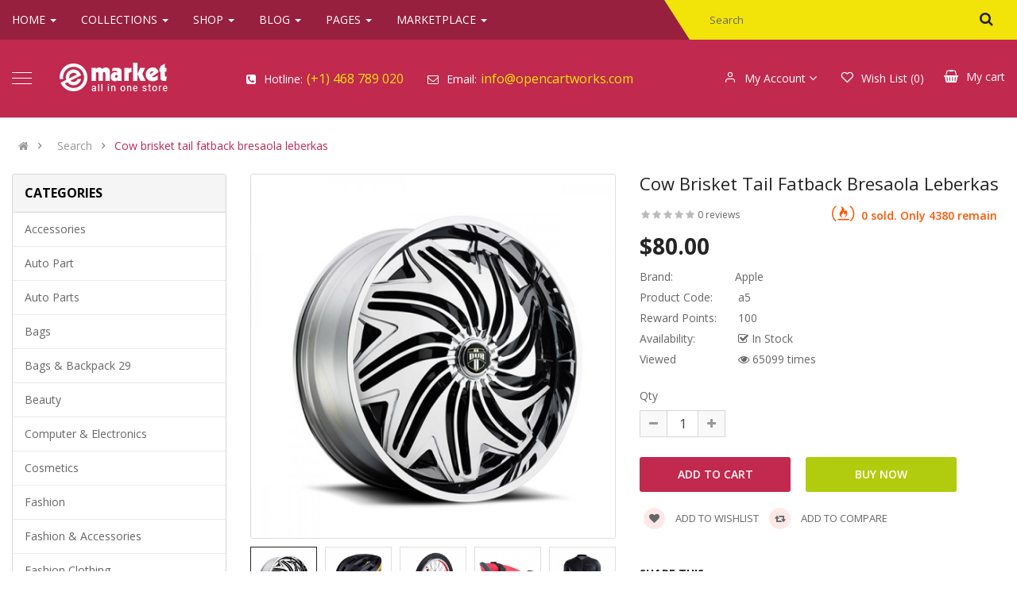

--- FILE ---
content_type: text/html; charset=utf-8
request_url: https://opencart.smartaddons.com/themes/so_emarket2x/layout32/index.php?route=product/product&product_id=344&tag=picanha
body_size: 45132
content:

<!DOCTYPE html><html dir="ltr" lang="en"><head><meta charset="UTF-8" /><meta http-equiv="X-UA-Compatible" content="IE=edge"><title>Cow brisket tail fatback bresaola leberkas</title><base href="https://opencart.smartaddons.com/themes/so_emarket2x/layout32/" /><meta name="viewport" content="width=device-width, initial-scale=1"><meta name="description" content="Lorem ipsum dolor sit amet, consectetur adipisicing elit, sed do eiusmod tempor incididunt ut labore et dolore magna aliqua. Ut enim ad minim veniam, quis nostrud exercitation ullamco labori... " /><!--[if IE]><meta http-equiv="X-UA-Compatible" content="IE=edge,chrome=1"><![endif]--><link rel="stylesheet" href="catalog/view/theme/so-emarket//minify/c7c9ed33bc28a98c381b26acbfd65d94.css"><link rel="stylesheet" href="catalog/view/javascript/soconfig/css/ratchet/ratchet-add.css"><link rel="stylesheet" href="catalog/view/javascript/icomoon/css/style.css"><script src="catalog/view/theme/so-emarket//minify/ec65b175eb7ab8ff1321e05dc7817455.js"></script><script src="catalog/view/javascript/jquery/datetimepicker/moment/moment-with-locales.min.js"></script><script src="catalog/view/javascript/jquery/datetimepicker/moment/moment-with-locales.min.js"></script><link href='https://fonts.googleapis.com/css2?family=Open+Sans:wght@300;400;600;700' rel='stylesheet' type='text/css'><style type="text/css">
		 body, #wrapper{font-family:'Open Sans', sans-serif}
		 
	</style><style type="text/css">@media (max-width: 992px){.div_sticky {display: none !important;}}
@media (max-width: 480px){
  .product-view .content-product-right .box-info-product .cart .btn.btn-checkout {
    margin: 0 !important;
}
  .product-view .content-product-right .box-info-product .cart .btn {
    width: 135px !important;
        margin-bottom: 5px;
}
.product-view .content-product-right .box-info-product .add-to-links .compare{
      margin-top: 5px;
    display: block;

}
} </style><link href="https://opencart.smartaddons.com/themes/so_emarket2x/layout32/index.php?route=product/product&amp;product_id=344" rel="canonical" /><link href="https://opencart.smartaddons.com/themes/so_emarket2x/layout32/index.php?route=extension/amp/product&amp;product_id=344" rel="amphtml" /><link href="https://opencart.smartaddons.com/themes/so_emarket2x/layout32/image/catalog/favicon2.png" rel="icon" /></head><body class="product-product ltr layout-32 full_other_pages"><div id="wrapper" class="wrapper-full banners-effect-1"><div class="so-pre-loader no-pre-loader"><div class="so-loader-line" id="line-load"></div></div><header id="header" class=" variant typeheader-32"><div class="header-top hidden-compact"><div class="container"><div class="row"><div class="header-top-left col-lg-7 col-md-9 col-sm-4 col-xs-6"><div class="main-menu-w"><div class="responsive megamenu-style-dev"><nav class="navbar-default"><div class=" container-megamenu   horizontal "><div class="navbar-header"><button type="button" id="show-megamenu" data-toggle="collapse"  class="navbar-toggle"><span class="icon-bar"></span><span class="icon-bar"></span><span class="icon-bar"></span></button></div><div class="megamenu-wrapper"><span id="remove-megamenu" class="fa fa-times"></span><div class="megamenu-pattern"><div class="container"><ul class="megamenu"
					data-transition="slide" data-animationtime="500"><li class="menu-layouts with-sub-menu hover" ><p class='close-menu'></p><a href="index.php?route=information/contact" class="clearfix" ><strong>
												Home
											</strong><b class='caret'></b></a><div class="sub-menu" style="width: 720px"><div class="content"><div class="row"><div class="col-sm-12"><div class="html item-layouts"><div class="row"><div class="col-lg-3 col-md-3"><ul><li><a href="https://opencart.smartaddons.com/themes/so_emarket/">Home Layout 1</a></li><li><a href="https://opencart.smartaddons.com/themes/so_emarket/layout2/">Home Layout 2</a></li><li><a href="https://opencart.smartaddons.com/themes/so_emarket/layout3/">Home Layout 3</a></li><li><a href="https://opencart.smartaddons.com/themes/so_emarket/layout4/">Home Layout 4</a></li><li><a href="https://opencart.smartaddons.com/themes/so_emarket/layout5/">Home Layout 5</a></li><li><a href="https://opencart.smartaddons.com/themes/so_emarket/layout6/">Home Layout 6</a></li><li><a href="https://opencart.smartaddons.com/themes/so_emarket/layout7/">Home Layout 7</a></li><li><a href="https://opencart.smartaddons.com/themes/so_emarket/layout8/">Home Layout 8</a></li><li><a href="https://opencart.smartaddons.com/themes/so_emarket/layout9/">Home Layout 9</a></li></ul></div><div class="col-lg-3 col-md-3"><ul><li><a href="https://opencart.smartaddons.com/themes/so_emarket/layout10/">Home Layout 10</a></li><li><a href="https://opencart.smartaddons.com/themes/so_emarket/layout11/">Home Layout 11</a></li><li><a href="https://opencart.smartaddons.com/themes/so_emarket/layout12/">Home Layout 12</a></li><li><a href="https://opencart.smartaddons.com/themes/so_emarket/layout13/">Home Layout 13</a></li><li><a href="https://opencart.smartaddons.com/themes/so_emarket/layout14/">Home Layout 14</a></li><li><a href="https://opencart.smartaddons.com/themes/so_emarket/layout15/">Home Layout 15</a></li><li><a href="https://opencart.smartaddons.com/themes/so_emarket/layout16/">Home Layout 16</a></li><li><a href="https://opencart.smartaddons.com/themes/so_emarket/layout17/">Home Layout 17</a></li><li><a href="https://opencart.smartaddons.com/themes/so_emarket/layout18/">Home Layout 18</a></li></ul></div><div class="col-lg-3 col-md-3"><ul><li><a href="https://opencart.smartaddons.com/themes/so_emarket/layout19/">Home Layout 19</a></li><li><a href="https://opencart.smartaddons.com/themes/so_emarket/layout20/">Home Layout 20</a></li><li><a href="https://opencart.smartaddons.com/themes/so_emarket2x/">Home Layout 21</a></li><li><a href="https://opencart.smartaddons.com/themes/so_emarket2x/layout22/">Home Layout 22</a></li><li><a href="https://opencart.smartaddons.com/themes/so_emarket2x/layout23/">Home Layout 23</a></li><li><a href="https://opencart.smartaddons.com/themes/so_emarket2x/layout24/">Home Layout 24</a></li><li><a href="https://opencart.smartaddons.com/themes/so_emarket2x/layout25/">Home Layout 25</a></li><li><a href="https://opencart.smartaddons.com/themes/so_emarket2x/layout26/">Home Layout 26</a></li><li><a href="https://opencart.smartaddons.com/themes/so_emarket2x/layout27/">Home Layout 27</a></li></ul></div><div class="col-lg-3 col-md-3"><ul><li><a href="https://opencart.smartaddons.com/themes/so_emarket2x/layout28/">Home Layout 28</a></li><li><a href="https://opencart.smartaddons.com/themes/so_emarket2x/layout29/">Home Layout 29</a></li><li><a href="https://opencart.smartaddons.com/themes/so_emarket2x/layout30/">Home Layout 30</a></li><li><a href="https://opencart.smartaddons.com/themes/so_emarket2x/layout31/">Home Layout 31</a></li><li><a href="https://opencart.smartaddons.com/themes/so_emarket2x/layout32/">Home Layout 32</a></li><li><a href="https://opencart.smartaddons.com/themes/so_emarket2x/layout33/">Home Layout 33</a></li><li><a href="https://opencart.smartaddons.com/themes/so_emarket2x/layout34/">Home Layout 34</a></li><li><a href="https://opencart.smartaddons.com/themes/so_emarket2x/layout35/">Home Layout 35</a></li><li><a href="index.php?lang=ar-ar">Home Layout RTL</a></li></ul></div></div></div></div></div></div></div></li><li class=" item-style1 with-sub-menu hover" ><p class='close-menu'></p><a href="https://opencart.smartaddons.com/themes/so_emarket2x/layout32/index.php?route=product/category&amp;path=57" class="clearfix" ><strong>
												Collections
											</strong><span class="labelNew"></span><b class='caret'></b></a><div class="sub-menu" style="width: 800px"><div class="content"><div class="row"><div class="col-sm-3"><ul class="subcategory subcate-col"><li><a href="https://opencart.smartaddons.com/themes/so_emarket2x/layout32/index.php?route=product/category&amp;path=24" class="title-submenu subcate-col">Fashion clothing</a><div class="row"><div class="col-sm-12 hover-menu"><div class="menu"><ul><li><a href="https://opencart.smartaddons.com/themes/so_emarket2x/layout32/index.php?route=product/category&amp;path=24_44" onclick="window.location = 'https://opencart.smartaddons.com/themes/so_emarket2x/layout32/index.php?route=product/category&amp;path=24_44';" class="main-menu">Bags</a></li><li><a href="https://opencart.smartaddons.com/themes/so_emarket2x/layout32/index.php?route=product/category&amp;path=24_85" onclick="window.location = 'https://opencart.smartaddons.com/themes/so_emarket2x/layout32/index.php?route=product/category&amp;path=24_85';" class="main-menu">Cosmetics</a></li><li><a href="https://opencart.smartaddons.com/themes/so_emarket2x/layout32/index.php?route=product/category&amp;path=24_73" onclick="window.location = 'https://opencart.smartaddons.com/themes/so_emarket2x/layout32/index.php?route=product/category&amp;path=24_73';" class="main-menu">Fashion</a></li><li><a href="https://opencart.smartaddons.com/themes/so_emarket2x/layout32/index.php?route=product/category&amp;path=24_75" onclick="window.location = 'https://opencart.smartaddons.com/themes/so_emarket2x/layout32/index.php?route=product/category&amp;path=24_75';" class="main-menu">Handbags</a></li><li><a href="https://opencart.smartaddons.com/themes/so_emarket2x/layout32/index.php?route=product/category&amp;path=24_47" onclick="window.location = 'https://opencart.smartaddons.com/themes/so_emarket2x/layout32/index.php?route=product/category&amp;path=24_47';" class="main-menu">Jewelry</a></li><li><a href="https://opencart.smartaddons.com/themes/so_emarket2x/layout32/index.php?route=product/category&amp;path=24_84" onclick="window.location = 'https://opencart.smartaddons.com/themes/so_emarket2x/layout32/index.php?route=product/category&amp;path=24_84';" class="main-menu">Jewelry</a></li></ul></div></div></div></li></ul></div><div class="col-sm-3"><ul class="subcategory subcate-col"><li><a href="https://opencart.smartaddons.com/themes/so_emarket2x/layout32/index.php?route=product/category&amp;path=20" class="title-submenu subcate-col">Auto part</a><div class="row"><div class="col-sm-12 hover-menu"><div class="menu"><ul><li><a href="https://opencart.smartaddons.com/themes/so_emarket2x/layout32/index.php?route=product/category&amp;path=20_27" onclick="window.location = 'https://opencart.smartaddons.com/themes/so_emarket2x/layout32/index.php?route=product/category&amp;path=20_27';" class="main-menu">Decor</a></li><li><a href="https://opencart.smartaddons.com/themes/so_emarket2x/layout32/index.php?route=product/category&amp;path=20_26" onclick="window.location = 'https://opencart.smartaddons.com/themes/so_emarket2x/layout32/index.php?route=product/category&amp;path=20_26';" class="main-menu">Engine</a></li><li><a href="https://opencart.smartaddons.com/themes/so_emarket2x/layout32/index.php?route=product/category&amp;path=20_68" onclick="window.location = 'https://opencart.smartaddons.com/themes/so_emarket2x/layout32/index.php?route=product/category&amp;path=20_68';" class="main-menu">Funnel</a></li><li><a href="https://opencart.smartaddons.com/themes/so_emarket2x/layout32/index.php?route=product/category&amp;path=20_65" onclick="window.location = 'https://opencart.smartaddons.com/themes/so_emarket2x/layout32/index.php?route=product/category&amp;path=20_65';" class="main-menu">Furniture</a></li><li><a href="https://opencart.smartaddons.com/themes/so_emarket2x/layout32/index.php?route=product/category&amp;path=20_66" onclick="window.location = 'https://opencart.smartaddons.com/themes/so_emarket2x/layout32/index.php?route=product/category&amp;path=20_66';" class="main-menu">Theid cupensg</a></li><li><a href="https://opencart.smartaddons.com/themes/so_emarket2x/layout32/index.php?route=product/category&amp;path=20_67" onclick="window.location = 'https://opencart.smartaddons.com/themes/so_emarket2x/layout32/index.php?route=product/category&amp;path=20_67';" class="main-menu">Wheel</a></li></ul></div></div></div></li></ul></div><div class="col-sm-3"><ul class="subcategory subcate-col"><li><a href="https://opencart.smartaddons.com/themes/so_emarket2x/layout32/index.php?route=product/category&amp;path=57" class="title-submenu subcate-col">Shoes</a><div class="row"><div class="col-sm-12 hover-menu"><div class="menu"><ul><li><a href="https://opencart.smartaddons.com/themes/so_emarket2x/layout32/index.php?route=product/category&amp;path=57_78" onclick="window.location = 'https://opencart.smartaddons.com/themes/so_emarket2x/layout32/index.php?route=product/category&amp;path=57_78';" class="main-menu">Fashion</a></li><li><a href="https://opencart.smartaddons.com/themes/so_emarket2x/layout32/index.php?route=product/category&amp;path=57_80" onclick="window.location = 'https://opencart.smartaddons.com/themes/so_emarket2x/layout32/index.php?route=product/category&amp;path=57_80';" class="main-menu">Furniture &amp; Decor</a></li><li><a href="https://opencart.smartaddons.com/themes/so_emarket2x/layout32/index.php?route=product/category&amp;path=57_82" onclick="window.location = 'https://opencart.smartaddons.com/themes/so_emarket2x/layout32/index.php?route=product/category&amp;path=57_82';" class="main-menu">Sine engain</a></li><li><a href="https://opencart.smartaddons.com/themes/so_emarket2x/layout32/index.php?route=product/category&amp;path=57_77" onclick="window.location = 'https://opencart.smartaddons.com/themes/so_emarket2x/layout32/index.php?route=product/category&amp;path=57_77';" class="main-menu">Smartphone</a></li><li><a href="https://opencart.smartaddons.com/themes/so_emarket2x/layout32/index.php?route=product/category&amp;path=57_79" onclick="window.location = 'https://opencart.smartaddons.com/themes/so_emarket2x/layout32/index.php?route=product/category&amp;path=57_79';" class="main-menu">Sport bikes</a></li></ul></div></div></div></li></ul></div><div class="col-sm-3"><ul class="subcategory subcate-col"><li><a href="https://opencart.smartaddons.com/themes/so_emarket2x/layout32/index.php?route=product/category&amp;path=33" class="title-submenu subcate-col">Bags</a><div class="row"><div class="col-sm-12 hover-menu"><div class="menu"><ul><li><a href="https://opencart.smartaddons.com/themes/so_emarket2x/layout32/index.php?route=product/category&amp;path=33_59" onclick="window.location = 'https://opencart.smartaddons.com/themes/so_emarket2x/layout32/index.php?route=product/category&amp;path=33_59';" class="main-menu">Apple</a></li><li><a href="https://opencart.smartaddons.com/themes/so_emarket2x/layout32/index.php?route=product/category&amp;path=33_60" onclick="window.location = 'https://opencart.smartaddons.com/themes/so_emarket2x/layout32/index.php?route=product/category&amp;path=33_60';" class="main-menu">Dell</a></li><li><a href="https://opencart.smartaddons.com/themes/so_emarket2x/layout32/index.php?route=product/category&amp;path=33_64" onclick="window.location = 'https://opencart.smartaddons.com/themes/so_emarket2x/layout32/index.php?route=product/category&amp;path=33_64';" class="main-menu">Esdipiscing</a></li><li><a href="https://opencart.smartaddons.com/themes/so_emarket2x/layout32/index.php?route=product/category&amp;path=33_62" onclick="window.location = 'https://opencart.smartaddons.com/themes/so_emarket2x/layout32/index.php?route=product/category&amp;path=33_62';" class="main-menu">Scanners</a></li><li><a href="https://opencart.smartaddons.com/themes/so_emarket2x/layout32/index.php?route=product/category&amp;path=33_63" onclick="window.location = 'https://opencart.smartaddons.com/themes/so_emarket2x/layout32/index.php?route=product/category&amp;path=33_63';" class="main-menu">Sony</a></li><li><a href="https://opencart.smartaddons.com/themes/so_emarket2x/layout32/index.php?route=product/category&amp;path=33_61" onclick="window.location = 'https://opencart.smartaddons.com/themes/so_emarket2x/layout32/index.php?route=product/category&amp;path=33_61';" class="main-menu">Toshiba</a></li></ul></div></div></div></li></ul></div></div></div></div></li><li class=" item-style2 with-sub-menu hover" ><p class='close-menu'></p><a href="https://opencart.smartaddons.com/themes/so_emarket2x/layout32/index.php?route=product/category&amp;path=24" class="clearfix" ><strong>
												Shop
											</strong><b class='caret'></b></a><div class="sub-menu" style="width: 700px"><div class="content"><div class="row"><div class="col-sm-12"><div class="categories "><div class="row"><div class="col-sm-3 static-menu"><div class="menu"><ul><li><a href="https://opencart.smartaddons.com/themes/so_emarket2x/layout32/index.php?route=product/category&amp;path=33" onclick="window.location = 'https://opencart.smartaddons.com/themes/so_emarket2x/layout32/index.php?route=product/category&amp;path=33';" class="main-menu">Bags</a><ul><li><a href="https://opencart.smartaddons.com/themes/so_emarket2x/layout32/index.php?route=product/category&amp;path=33_59" onclick="window.location = 'https://opencart.smartaddons.com/themes/so_emarket2x/layout32/index.php?route=product/category&amp;path=33_59';">Apple</a></li><li><a href="https://opencart.smartaddons.com/themes/so_emarket2x/layout32/index.php?route=product/category&amp;path=33_60" onclick="window.location = 'https://opencart.smartaddons.com/themes/so_emarket2x/layout32/index.php?route=product/category&amp;path=33_60';">Dell</a></li><li><a href="https://opencart.smartaddons.com/themes/so_emarket2x/layout32/index.php?route=product/category&amp;path=33_64" onclick="window.location = 'https://opencart.smartaddons.com/themes/so_emarket2x/layout32/index.php?route=product/category&amp;path=33_64';">Esdipiscing</a></li><li><a href="https://opencart.smartaddons.com/themes/so_emarket2x/layout32/index.php?route=product/category&amp;path=33_62" onclick="window.location = 'https://opencart.smartaddons.com/themes/so_emarket2x/layout32/index.php?route=product/category&amp;path=33_62';">Scanners</a></li><li><a href="https://opencart.smartaddons.com/themes/so_emarket2x/layout32/index.php?route=product/category&amp;path=33_61" onclick="window.location = 'https://opencart.smartaddons.com/themes/so_emarket2x/layout32/index.php?route=product/category&amp;path=33_61';">Toshiba</a></li><li><a href="https://opencart.smartaddons.com/themes/so_emarket2x/layout32/index.php?route=product/category&amp;path=33_63" onclick="window.location = 'https://opencart.smartaddons.com/themes/so_emarket2x/layout32/index.php?route=product/category&amp;path=33_63';">Sony</a></li></ul></li></ul></div></div><div class="col-sm-3 static-menu"><div class="menu"><ul><li><a href="https://opencart.smartaddons.com/themes/so_emarket2x/layout32/index.php?route=product/category&amp;path=25" onclick="window.location = 'https://opencart.smartaddons.com/themes/so_emarket2x/layout32/index.php?route=product/category&amp;path=25';" class="main-menu">Electronics</a><ul><li><a href="https://opencart.smartaddons.com/themes/so_emarket2x/layout32/index.php?route=product/category&amp;path=25_29" onclick="window.location = 'https://opencart.smartaddons.com/themes/so_emarket2x/layout32/index.php?route=product/category&amp;path=25_29';">Asdipiscing</a></li><li><a href="https://opencart.smartaddons.com/themes/so_emarket2x/layout32/index.php?route=product/category&amp;path=25_32" onclick="window.location = 'https://opencart.smartaddons.com/themes/so_emarket2x/layout32/index.php?route=product/category&amp;path=25_32';">Web Cameras</a></li><li><a href="https://opencart.smartaddons.com/themes/so_emarket2x/layout32/index.php?route=product/category&amp;path=25_35" onclick="window.location = 'https://opencart.smartaddons.com/themes/so_emarket2x/layout32/index.php?route=product/category&amp;path=25_35';">Diam sit</a></li><li><a href="https://opencart.smartaddons.com/themes/so_emarket2x/layout32/index.php?route=product/category&amp;path=25_36" onclick="window.location = 'https://opencart.smartaddons.com/themes/so_emarket2x/layout32/index.php?route=product/category&amp;path=25_36';">Labore et</a></li><li><a href="https://opencart.smartaddons.com/themes/so_emarket2x/layout32/index.php?route=product/category&amp;path=25_28" onclick="window.location = 'https://opencart.smartaddons.com/themes/so_emarket2x/layout32/index.php?route=product/category&amp;path=25_28';">Monitors</a></li><li><a href="https://opencart.smartaddons.com/themes/so_emarket2x/layout32/index.php?route=product/category&amp;path=25_31" onclick="window.location = 'https://opencart.smartaddons.com/themes/so_emarket2x/layout32/index.php?route=product/category&amp;path=25_31';">Scanners</a></li></ul></li></ul></div></div><div class="col-sm-3 static-menu"><div class="menu"><ul><li><a href="https://opencart.smartaddons.com/themes/so_emarket2x/layout32/index.php?route=product/category&amp;path=34" onclick="window.location = 'https://opencart.smartaddons.com/themes/so_emarket2x/layout32/index.php?route=product/category&amp;path=34';" class="main-menu">Fashion</a><ul><li><a href="https://opencart.smartaddons.com/themes/so_emarket2x/layout32/index.php?route=product/category&amp;path=24_44" onclick="window.location = 'https://opencart.smartaddons.com/themes/so_emarket2x/layout32/index.php?route=product/category&amp;path=24_44';">Bags</a></li><li><a href="https://opencart.smartaddons.com/themes/so_emarket2x/layout32/index.php?route=product/category&amp;path=24_75" onclick="window.location = 'https://opencart.smartaddons.com/themes/so_emarket2x/layout32/index.php?route=product/category&amp;path=24_75';">Handbags</a></li><li><a href="https://opencart.smartaddons.com/themes/so_emarket2x/layout32/index.php?route=product/category&amp;path=34_38" onclick="window.location = 'https://opencart.smartaddons.com/themes/so_emarket2x/layout32/index.php?route=product/category&amp;path=34_38';">Watches</a></li><li><a href="https://opencart.smartaddons.com/themes/so_emarket2x/layout32/index.php?route=product/category&amp;path=24_47" onclick="window.location = 'https://opencart.smartaddons.com/themes/so_emarket2x/layout32/index.php?route=product/category&amp;path=24_47';">Jewelry</a></li><li><a href="https://opencart.smartaddons.com/themes/so_emarket2x/layout32/index.php?route=product/category&amp;path=34_37" onclick="window.location = 'https://opencart.smartaddons.com/themes/so_emarket2x/layout32/index.php?route=product/category&amp;path=34_37';">Women's Wear</a></li><li><a href="https://opencart.smartaddons.com/themes/so_emarket2x/layout32/index.php?route=product/category&amp;path=34_39" onclick="window.location = 'https://opencart.smartaddons.com/themes/so_emarket2x/layout32/index.php?route=product/category&amp;path=34_39';">Men's Clothing</a></li></ul></li></ul></div></div><div class="col-sm-3 static-menu"><div class="menu"><ul><li><a href="https://opencart.smartaddons.com/themes/so_emarket2x/layout32/index.php?route=product/category&amp;path=57" onclick="window.location = 'https://opencart.smartaddons.com/themes/so_emarket2x/layout32/index.php?route=product/category&amp;path=57';" class="main-menu">Shoes</a><ul><li><a href="https://opencart.smartaddons.com/themes/so_emarket2x/layout32/index.php?route=product/category&amp;path=57_78" onclick="window.location = 'https://opencart.smartaddons.com/themes/so_emarket2x/layout32/index.php?route=product/category&amp;path=57_78';">Fashion</a></li><li><a href="https://opencart.smartaddons.com/themes/so_emarket2x/layout32/index.php?route=product/category&amp;path=57_80" onclick="window.location = 'https://opencart.smartaddons.com/themes/so_emarket2x/layout32/index.php?route=product/category&amp;path=57_80';">Furniture &amp; Decor</a></li><li><a href="https://opencart.smartaddons.com/themes/so_emarket2x/layout32/index.php?route=product/category&amp;path=57_82" onclick="window.location = 'https://opencart.smartaddons.com/themes/so_emarket2x/layout32/index.php?route=product/category&amp;path=57_82';">Sine engain</a></li><li><a href="https://opencart.smartaddons.com/themes/so_emarket2x/layout32/index.php?route=product/category&amp;path=57_77" onclick="window.location = 'https://opencart.smartaddons.com/themes/so_emarket2x/layout32/index.php?route=product/category&amp;path=57_77';">Smartphone</a></li><li><a href="https://opencart.smartaddons.com/themes/so_emarket2x/layout32/index.php?route=product/category&amp;path=57_79" onclick="window.location = 'https://opencart.smartaddons.com/themes/so_emarket2x/layout32/index.php?route=product/category&amp;path=57_79';">Sport bikes</a></li><li><a href="https://opencart.smartaddons.com/themes/so_emarket2x/layout32/index.php?route=product/category&amp;path=25_35" onclick="window.location = 'https://opencart.smartaddons.com/themes/so_emarket2x/layout32/index.php?route=product/category&amp;path=25_35';">Diam sit</a></li></ul></li></ul></div></div></div></div></div></div><div class="border"></div><div class="row"><div class="col-sm-12"><div class="html item-banner"><div class="img-banner-w"><div class="img-banner"><a href="#"><img src="image/catalog/menu/megabanner/image-5.jpg" alt="banner"></a></div><div class="img-banner"><a href="#"><img src="image/catalog/menu/megabanner/image-6.jpg" alt="banner"></a></div></div></div></div></div></div></div></li><li class="blog-item with-sub-menu hover" ><p class='close-menu'></p><a href="index.php?route=extension/simple_blog/article" class="clearfix" ><strong>
												Blog
											</strong><b class='caret'></b></a><div class="sub-menu" style="width: 750px"><div class="content"><div class="row"><div class="col-sm-12"><div class="html "><div class="row feature-blog"><div class="col-md-2 col-sm-12"><a href="index.php?route=extension/simple_blog/article&amp;simple_blog_category_id=1&amp;blogview=blog-grid" class="menu--item"><img src="image/catalog/menu/feature/blog-col1.png" alt="layout"><span>Blog 1 column</span></a></div><div class="col-md-2 col-sm-12"><a href="index.php?route=extension/simple_blog/article&amp;simple_blog_category_id=1&amp;blogview=blog-2" class="menu--item"><img src="image/catalog/menu/feature/blog-col2.png" alt="layout"><span>Blog 2 columns</span></a></div><div class="col-md-2 col-sm-12"><a href="index.php?route=extension/simple_blog/article&amp;simple_blog_category_id=1&amp;blogview=blog-3" class="menu--item"><img src="image/catalog/menu/feature/blog-col3.png" alt="layout"><span>Blog 3 columns</span></a></div><div class="col-md-2 col-sm-12"><a href="index.php?route=extension/simple_blog/article&amp;simple_blog_category_id=1&amp;blogview=blog-4" class="menu--item"><img src="image/catalog/menu/feature/blog-col4.png" alt="layout"><span>Blog 4 columns</span></a></div><div class="col-md-2 col-sm-12"><a href="index.php?route=extension/simple_blog/article&amp;simple_blog_category_id=1&amp;blogview=blog-list" class="menu--item"><img src="image/catalog/menu/feature/blog-list.png" alt="layout"><span>Blog List</span></a></div><div class="clearfix"></div><div class="col-md-2 col-sm-12"><a href="index.php?route=extension/simple_blog/article/view&amp;simple_blog_article_id=1" class="menu--item"><img src="image/catalog/menu/feature/article-default.png" alt="layout"><span> Default</span></a></div><div class="col-md-2 col-sm-12"><a href="index.php?route=extension/simple_blog/article/view&amp;simple_blog_article_id=1&amp;article=style1" class="menu--item"><img src="image/catalog/menu/feature/article-style1.png" alt="layout"><span>Page Detail 1</span></a></div><div class="col-md-2 col-sm-12"><a href="index.php?route=extension/simple_blog/article/view&amp;simple_blog_article_id=2&amp;article=style2" class="menu--item"><img src="image/catalog/menu/feature/article-style2.png" alt="layout"><span>Page Detail 2</span></a></div><div class="col-md-2 col-sm-12"><a href="index.php?route=extension/simple_blog/article/view&amp;simple_blog_article_id=2&amp;article=style3" class="menu--item"><img src="image/catalog/menu/feature/article-style3.png" alt="layout"><span>Page Detail 3</span></a></div><div class="col-md-2 col-sm-12"><a href="index.php?route=extension/simple_blog/article/view&amp;simple_blog_article_id=3&amp;article=style4" class="menu--item"><img src="image/catalog/menu/feature/article-style4.png" alt="layout"><span>Page Detail 4</span></a></div><div class="col-md-2 col-sm-12"><a href="index.php?route=extension/simple_blog/article/view&amp;simple_blog_article_id=3&amp;article=style5" class="menu--item"><img src="image/catalog/menu/feature/article-style5.png" alt="layout"><span>Page Detail 5</span></a></div></div></div></div></div></div></div></li><li class="style-page with-sub-menu hover" ><p class='close-menu'></p><a href="" class="clearfix" ><strong>
												Pages
											</strong><b class='caret'></b></a><div class="sub-menu" style="width: 780px"><div class="content"><div class="row"><div class="col-sm-12"><div class="html "><ul class="shoppage list-inline row"><li class="col-sm-12 col-md-4"><a href="#" class="title-shoppage">Listing page</a><ul><li><a href="https://opencart.smartaddons.com/themes/so_emarket2x/layout27/index.php?route=product/category&amp;path=24">Ajax shop</a></li><li><a href="https://opencart.smartaddons.com/themes/so_emarket2x/layout27/index.php?route=product/category&amp;path=24">Sidebar Left</a></li><li><a href="https://opencart.smartaddons.com/themes/so_emarket2x/layout22/index.php?route=product/category&amp;path=24">Sidebar Right</a></li><li><a href="https://opencart.smartaddons.com/themes/so_emarket2x/layout28/index.php?route=product/category&amp;path=24">Without Sidebar</a></li><li><a href="https://opencart.smartaddons.com/themes/so_emarket2x/layout27/index.php?route=product/category&amp;path=24">Category Features</a></li><li><a href="https://opencart.smartaddons.com/themes/so_emarket2x/layout26/index.php?route=product/category&amp;path=24">Refine Search More</a></li><li><a href="https://opencart.smartaddons.com/themes/so_emarket2x/layout27/index.php?route=product/category&amp;path=24">Thumb Gallery</a></li><li><a href="https://opencart.smartaddons.com/themes/so_emarket2x/layout27/index.php?route=product/category&amp;path=24">Grid/List type</a></li><li><a href="https://opencart.smartaddons.com/themes/so_emarket2x/layout27/index.php?route=product/category&amp;path=24">Quickview</a></li><!--<li><a href="https://opencart.smartaddons.com/themes/so_emarket2x/layout27/index.php?route=product/category&amp;path=24">Color Swatches</a></li>--><li><a href="https://opencart.smartaddons.com/themes/so_emarket2x/layout27/index.php?route=product/category&amp;path=25">Countdown of Special offer</a></li></ul></li><li class="col-sm-12 col-md-4"><a href="#" class="title-shoppage">Detail page</a><ul><li><a href="https://opencart.smartaddons.com/themes/so_emarket2x/layout27/index.php?route=product/product&amp;path=25&amp;product_id=183">Sidebar Left</a></li><li><a href="https://opencart.smartaddons.com/themes/so_emarket2x/layout27/layout23/index.php?route=product/product&amp;path=25&amp;product_id=183">Sidebar Right</a></li><li><a href="https://opencart.smartaddons.com/themes/so_emarket2x/layout24/index.php?route=product/product&amp;path=24&amp;product_id=125">Without Sidebar</a></li><li><a href="https://opencart.smartaddons.com/themes/so_emarket2x/layout27/index.php?route=product/product&amp;path=25&amp;product_id=183">Gallery Bottom</a></li><li><a href="https://opencart.smartaddons.com/themes/so_emarket2x/layout27/index.php?route=product/product&amp;path=25&amp;product_id=183&amp;productGallery=left">Gallery Left</a></li><li><a href="https://opencart.smartaddons.com/themes/so_emarket2x/layout27/index.php?route=product/product&amp;path=25&amp;product_id=183&amp;productGallery=grid">Gallery Grid</a></li><li><a href="https://opencart.smartaddons.com/themes/so_emarket2x/layout27/index.php?route=product/product&amp;path=25&amp;product_id=183&amp;productGallery=slider&amp;asidePosition=inside">Gallery Slider</a></li><li><a href="https://opencart.smartaddons.com/themes/so_emarket2x/layout22/index.php?route=product/product&amp;path=25&amp;product_id=136">Countdown of special offer</a></li><li><a href="https://opencart.smartaddons.com/themes/so_emarket2x/layout25/index.php?route=product/product&amp;product_id=84">Size chart Tabs</a></li><li><a href="https://opencart.smartaddons.com/themes/so_emarket2x/layout25/index.php?route=product/product&amp;product_id=84">Shipping Tabs</a></li></ul></li><li class="col-sm-12 col-md-4"><a href="#" class="title-shoppage">Other pages</a><div class="row"><div class="col-md-6"><ul><li><a href="index.php?route=information/information&amp;information_id=4">About Us</a></li><li><a href="index.php?route=information/information&amp;information_id=6">Services</a></li><li><a href="index.php?route=information/information&amp;information_id=3">FAQs</a></li><li><a href="index.php?route=information/contact">Contact us</a></li><li><a href="index.php?route=information/information&amp;information_id=7">Support 24/7 Page</a></li><li><a href="index.php?route=information/information&amp;information_id=9">Typography</a></li><li><a href="index.php?route=information/information&amp;information_id=5">Photo Gallery</a></li><li><a href="index.php?route=information/sitemap">SiteMap</a></li><li><a href="index.php?route=information">Page 404</a></li></ul></div><div class="col-md-6"><ul><li><a href="index.php?route=information/information&amp;information_id=8">Coming Soon </a></li><li><a href="index.php?route=extension/custom/bestseller">Best Seller</a></li><li><a href="index.php?route=extension/custom/newarrivals">New Arrivals</a></li><li><a href="index.php?route=extension/custom/mostrate">Most Rated</a></li><li><a href="index.php?route=extension/custom/featured">Trending Items</a></li></ul></div></div></li></ul></div></div></div></div></div></li><li class=" with-sub-menu hover" ><p class='close-menu'></p><a href="#" class="clearfix" ><strong>
												Marketplace
											</strong><b class='caret'></b></a><div class="sub-menu" style="width: 300px"><div class="content"><div class="row"><div class="col-sm-12"><div class="html "><div class="submenu-mpwebkul"><ul><li><a href="http://opencart.smartaddons.com/themes/so_emarket/webkul_marketplace" target="_blank">Marketplace from Webkul</a></li><li><a href="http://opencart.smartaddons.com/themes/so_emarket_marketplace/" target="_blank">Marketplace from Purpletree</a></li></ul></div></div></div></div></div></div></li><li class="item-special pull-right" ><p class='close-menu'></p><a href="" class="clearfix" ><strong>
												Sale back friday!
											</strong></a></li></ul></div></div></div></div></nav></div><script>
$(document).ready(function(){
	$('a[href="https://opencart.smartaddons.com/themes/so_emarket2x/layout32/index.php?route=product/product&product_id=344&tag=picanha"]').each(function() {
		$(this).parents('.with-sub-menu').addClass('sub-active');
	});  
});
</script></div></div><div class="header-top-right collapsed-block col-lg-5 col-md-3 col-sm-8 col-xs-6"><div class="search-header-w"><div class="icon-search hidden-lg hidden-md hidden-sm"><i class="fa fa-search"></i></div><div id="sosearchpro" class="sosearchpro-wrapper so-search "><form method="GET" action="index.php"><div id="search0" class="search input-group form-group"><div class="select_category filter_type  icon-select"><select class="no-border chosen-select" name="category_id"><option value="0">All Category </option><option value="43 "> Accessories </option><option value="20 ">Auto part </option><option value="27">&nbsp;-&nbsp;Decor </option><option value="26">&nbsp;-&nbsp;Engine </option><option value="68">&nbsp;-&nbsp;Funnel </option><option value="65">&nbsp;-&nbsp;Furniture </option><option value="66">&nbsp;-&nbsp;Theid cupensg </option><option value="67">&nbsp;-&nbsp;Wheel </option><option value="204 ">Auto parts  </option><option value="211">&nbsp;-&nbsp;Accessories </option><option value="205">&nbsp;-&nbsp;Body Parts </option><option value="206">&nbsp;-&nbsp;Electronics </option><option value="214">&nbsp;-&nbsp;Engine &amp; Drivetrain </option><option value="207">&nbsp;-&nbsp;Lightnings </option><option value="208">&nbsp;-&nbsp;Performance </option><option value="209">&nbsp;-&nbsp;Repair Parts </option><option value="210">&nbsp;-&nbsp;Suspensions </option><option value="213">&nbsp;-&nbsp;Tools &amp; Garage </option><option value="212">&nbsp;-&nbsp;Wheels &amp; Tires </option><option value="33 ">Bags </option><option value="59">&nbsp;-&nbsp;Apple </option><option value="60">&nbsp;-&nbsp;Dell </option><option value="64">&nbsp;-&nbsp;Esdipiscing </option><option value="62">&nbsp;-&nbsp;Scanners </option><option value="63">&nbsp;-&nbsp;Sony </option><option value="61">&nbsp;-&nbsp;Toshiba </option><option value="176 ">Bags &amp; backpack 29 </option><option value="177">&nbsp;-&nbsp;Backpacks </option><option value="178">&nbsp;-&nbsp;Handbags </option><option value="179">&nbsp;-&nbsp;Travelbag </option><option value="180">&nbsp;-&nbsp;Trekking </option><option value="174 ">Beauty </option><option value="136 ">Computer &amp; Electronics  </option><option value="156">&nbsp;-&nbsp;Accessories </option><option value="155">&nbsp;-&nbsp;Cameras </option><option value="151">&nbsp;-&nbsp;Electronics </option><option value="152">&nbsp;-&nbsp;Game &amp; Consoles </option><option value="150">&nbsp;-&nbsp;Headphones </option><option value="145">&nbsp;-&nbsp;Laptop </option><option value="144">&nbsp;-&nbsp;Smartphone &amp; Tablet </option><option value="154">&nbsp;-&nbsp;Vacuum </option><option value="153">&nbsp;-&nbsp;Washing machine </option><option value="187 ">Cosmetics </option><option value="188">&nbsp;-&nbsp;Clinique </option><option value="189">&nbsp;-&nbsp;Coral </option><option value="191">&nbsp;-&nbsp;Degga Shop </option><option value="193">&nbsp;-&nbsp;Metago Cosmetic </option><option value="190">&nbsp;-&nbsp;Murad </option><option value="192">&nbsp;-&nbsp;My Beauty Mall </option><option value="34 ">Fashion </option><option value="39">&nbsp;-&nbsp;Men's Clothing </option><option value="48">&nbsp;-&nbsp;Shoes </option><option value="38">&nbsp;-&nbsp;Watches </option><option value="37">&nbsp;-&nbsp;Women's Wear </option><option value="166 ">Fashion &amp; Accessories </option><option value="173">&nbsp;-&nbsp;Accessories </option><option value="167">&nbsp;-&nbsp;Clothings </option><option value="171">&nbsp;-&nbsp;Cosmetics </option><option value="172">&nbsp;-&nbsp;Shoes </option><option value="169">&nbsp;-&nbsp;Shop Kids </option><option value="170">&nbsp;-&nbsp;Skincare </option><option value="168">&nbsp;-&nbsp;TShirts </option><option value="24 ">Fashion clothing </option><option value="44">&nbsp;-&nbsp;Bags </option><option value="85">&nbsp;-&nbsp;Cosmetics </option><option value="73">&nbsp;-&nbsp;Fashion </option><option value="75">&nbsp;-&nbsp;Handbags </option><option value="47">&nbsp;-&nbsp;Jewelry </option><option value="84">&nbsp;-&nbsp;Jewelry </option><option value="76">&nbsp;-&nbsp;Men clothing </option><option value="83">&nbsp;-&nbsp;Smart TVs </option><option value="74">&nbsp;-&nbsp;Women clothing </option><option value="181 ">Flowers </option><option value="175 ">Furniture </option><option value="162 ">Home &amp; Kitchen  </option><option value="164">&nbsp;-&nbsp;Electronics </option><option value="165">&nbsp;-&nbsp;Houseware </option><option value="163">&nbsp;-&nbsp;Washing machine </option><option value="149 ">Jewelry </option><option value="81 ">Medicines  </option><option value="57 ">Shoes </option><option value="78">&nbsp;-&nbsp;Fashion </option><option value="80">&nbsp;-&nbsp;Furniture &amp; Decor </option><option value="82">&nbsp;-&nbsp;Sine engain </option><option value="77">&nbsp;-&nbsp;Smartphone </option><option value="79">&nbsp;-&nbsp;Sport bikes </option><option value="194 ">Shop 33 </option><option value="198">&nbsp;-&nbsp;Bags </option><option value="197">&nbsp;-&nbsp;Electronics </option><option value="196">&nbsp;-&nbsp;Men </option><option value="195">&nbsp;-&nbsp;Women </option><option value="157 ">Smartphone &amp; Tablet </option><option value="159">&nbsp;-&nbsp;Cellphone </option><option value="158">&nbsp;-&nbsp;Iphone </option><option value="161">&nbsp;-&nbsp;Mobile accessories </option><option value="160">&nbsp;-&nbsp;Samsung </option><option value="199 ">Sport &amp; Fitness </option><option value="203">&nbsp;-&nbsp;Boxing </option><option value="202">&nbsp;-&nbsp;Cycling Sports </option><option value="201">&nbsp;-&nbsp;Men Sports </option><option value="200">&nbsp;-&nbsp;Women Sports </option><option value="182 ">Watches 31 </option><option value="186">&nbsp;-&nbsp;Accessories </option><option value="185">&nbsp;-&nbsp;Jewellery </option><option value="183">&nbsp;-&nbsp;Men's Watches </option><option value="184">&nbsp;-&nbsp;Women's Watches </option><option value="25 ">Electronics </option><option value="29">&nbsp;-&nbsp;Asdipiscing </option><option value="95">&nbsp;-&nbsp;Consectetur </option><option value="35">&nbsp;-&nbsp;Diam sit </option><option value="36">&nbsp;-&nbsp;Labore et </option><option value="96">&nbsp;-&nbsp;Reprehenderit  </option><option value="94">&nbsp;-&nbsp;Sit amet </option><option value="28">&nbsp;-&nbsp;Monitors </option><option value="30">&nbsp;-&nbsp;Printers </option><option value="31">&nbsp;-&nbsp;Scanners </option><option value="32">&nbsp;-&nbsp;Web Cameras </option></select></div><input class="autosearch-input form-control" type="text" value="" size="50" autocomplete="off" placeholder="Search" name="search"><button type="submit" class="button-search btn btn-default btn-lg" name="submit_search"><i class="fa fa-search"></i></button></div><input type="hidden" name="route" value="product/search"/></form></div><script type="text/javascript">
	jQuery(document).ready(function($) {
		$(".chosen-select").chosen({
			width: '100%'
		});
	})
</script><script type="text/javascript">
// Autocomplete */
(function($) {
	$.fn.Soautocomplete = function(option) {
		return this.each(function() {
			this.timer = null;
			this.items = new Array();

			$.extend(this, option);

			$(this).attr('autocomplete', 'off');

			// Focus
			$(this).on('focus', function() {
				this.request();
			});

			// Blur
			$(this).on('blur', function() {
				setTimeout(function(object) {
					object.hide();
				}, 200, this);
			});

			// Keydown
			$(this).on('keydown', function(event) {
				switch(event.keyCode) {
					case 27: // escape
						this.hide();
						break;
					default:
						this.request();
						break;
				}
			});

			// Click
			this.click = function(event) {
				event.preventDefault();

				value = $(event.target).parent().attr('data-value');

				if (value && this.items[value]) {
					this.select(this.items[value]);
				}
			}

			// Show
			this.show = function() {
				var pos = $(this).position();

				$(this).siblings('ul.dropdown-menu').css({
					top: pos.top + $(this).outerHeight(),
					left: pos.left
				});

				$(this).siblings('ul.dropdown-menu').show();
			}

			// Hide
			this.hide = function() {
				$(this).siblings('ul.dropdown-menu').hide();
			}

			// Request
			this.request = function() {
				clearTimeout(this.timer);

				this.timer = setTimeout(function(object) {
					object.source($(object).val(), $.proxy(object.response, object));
				}, 200, this);
			}

			// Response
			this.response = function(json) {
				html = '';

				if (json.length) {
					for (i = 0; i < json.length; i++) {
						this.items[json[i]['value']] = json[i];
					}

					for (i = 0; i < json.length; i++) {
						if (!json[i]['category']) {
						html += '<li class="media" data-value="' + json[i]['value'] + '" title="' + json[i]['label'] + '">';
						if(json[i]['image'] && json[i]['show_image'] && json[i]['show_image'] == 1 ) {
							html += '	<a class="media-left" href="' + json[i]['link'] + '"><img class="pull-left" src="' + json[i]['image'] + '"></a>';
						}

						html += '<div class="media-body">';
						html += '<a href="' + json[i]['link'] + '" title="' + json[i]['label'] + '"><span>' +json[i]['cate_name'] + json[i]['label'] + '</span></a>';
						if(json[i]['price'] && json[i]['show_price'] && json[i]['show_price'] == 1){
							html += '	<div class="box-price">';
							if (!json[i]['special']) {
								html += '<span class="price">Price : '+json[i]['price']+'</span>';;
							} else {
								html += '</span><span class="price-new">' + json[i]['special'] + '</span>'+'<span class="price-old" style="text-decoration:line-through;">' + json[i]['price']  ;
							}
							
							html += '	</div>';
						}
						html += '</div></li>';
						html += '<li class="clearfix"></li>';
						}
					}

					// Get all the ones with a categories
					var category = new Array();

					for (i = 0; i < json.length; i++) {
						if (json[i]['category']) {
							if (!category[json[i]['category']]) {
								category[json[i]['category']] = new Array();
								category[json[i]['category']]['name'] = json[i]['category'];
								category[json[i]['category']]['item'] = new Array();
							}

							category[json[i]['category']]['item'].push(json[i]);
						}
					}

					for (i in category) {
						html += '<li class="dropdown-header">' + category[i]['name'] + '</li>';

						for (j = 0; j < category[i]['item'].length; j++) {
							html += '<li data-value="' + category[i]['item'][j]['value'] + '"><a href="#">&nbsp;&nbsp;&nbsp;' + category[i]['item'][j]['label'] + '</a></li>';
						}
					}
				}

				if (html) {
					this.show();
				} else {
					this.hide();
				}

				$(this).siblings('ul.dropdown-menu').html(html);
			}

			$(this).after('<ul class="dropdown-menu"></ul>');

		});
	}
})(window.jQuery);

$(document).ready(function() {
	var selector = '#search0';
	var total = 0;
	var showimage = 1;
	var showprice = 1;
	var character = 3      ;
	var height = 70;
	var width = 70;

	$(selector).find('input[name=\'search\']').Soautocomplete({
		delay: 500,
		source: function(request, response) {
			var category_id = $(".select_category select[name=\"category_id\"]").first().val();
			if(typeof(category_id) == 'undefined')
				category_id = 0;
				var limit = 5;
			if(request.length >= character){
				$.ajax({
					url: 'index.php?route=extension/module/so_searchpro/autocomplete&filter_category_id='+category_id+'&limit='+limit+'&width='+width+'&height='+height+'&filter_name='+encodeURIComponent(request),
					dataType: 'json',
					success: function(json) {
						response($.map(json, function(item) {
							total = 0;
							if(item.total){
								total = item.total;
							}

							return {
								price:   item.price,
								special: item.special,
								tax		:     item.tax,
								label:   item.name,
								cate_name:   (item.category_name) ? item.category_name + ' > ' : '',
								image:   item.image,
								link:    item.link,
								minimum:    item.minimum,
								show_price:  showprice,
								show_image:  showimage,
								value:   item.product_id,
							}
						}));
					}
				});
			}
		},
	});
});

</script></div><ul class="top-link lang-curr hidden"><li class="currency"><div class="pull-left"><form action="https://opencart.smartaddons.com/themes/so_emarket2x/layout32/index.php?route=common/currency/currency" method="post" enctype="multipart/form-data" id="form-currency"><div class="btn-group"><button class="btn-link dropdown-toggle" data-toggle="dropdown">
	  			  
      			  
      			 
				$ US Dollar 
			  
      		&nbsp;<i class="fa fa-angle-down"></i></button><ul class="dropdown-menu"><li><button class="currency-select btn-block" type="button" name="EUR">€ Euro</button></li><li><button class="currency-select btn-block" type="button" name="GBP">£ Pound Sterling</button></li><li><button class="currency-select btn-block" type="button" name="USD">$ US Dollar</button></li></ul></div><input type="hidden" name="code" value="" /><input type="hidden" name="redirect" value="https://opencart.smartaddons.com/themes/so_emarket2x/layout32/index.php?route=product/product&amp;product_id=344&amp;tag=picanha" /></form></div></li><li class="language"><div class="pull-left"><form action="https://opencart.smartaddons.com/themes/so_emarket2x/layout32/index.php?route=common/language/language" method="post" enctype="multipart/form-data" id="form-language"><div class="btn-group"><button class="btn-link dropdown-toggle" data-toggle="dropdown"><img class="lazyload" data-sizes="auto" src="[data-uri]" data-src="catalog/language/en-gb/en-gb.png" alt="English" title="English"><span class="hidden-xs hidden-sm hidden-md">English</span>
                  &nbsp;<i class="fa fa-angle-down"></i></button><ul class="dropdown-menu"><li><button class="btn-block language-select" type="button" name="ar-ar"><img class="lazyload" data-sizes="auto" src="[data-uri]" data-src="catalog/language/ar-ar/ar-ar.png" alt="Arabic" title="Arabic" /> Arabic</button></li><li><button class="btn-block language-select" type="button" name="en-gb"><img class="lazyload" data-sizes="auto" src="[data-uri]" data-src="catalog/language/en-gb/en-gb.png" alt="English" title="English" /> English</button></li></ul></div><input type="hidden" name="code" value="" /><input type="hidden" name="redirect" value="https://opencart.smartaddons.com/themes/so_emarket2x/layout32/index.php?route=product/product&amp;product_id=344&amp;tag=picanha" /></form></div></li></ul></div></div></div></div><div class="header-middle "><div class="container"><div class="row"><div class="middle1 col-lg-8 col-md-6 col-sm-6 col-xs-8"><div class="menu-left"><div class="responsive megamenu-style-dev"><div class="so-vertical-menu no-gutter"><nav class="navbar-default"><div class=" container-megamenu  container   vertical  "><div id="menuHeading"><div class="megamenuToogle-wrapper"><div class="megamenuToogle-pattern"><div class="container"><div><span></span><span></span><span></span><span></span></div>
							             All Categories                
						</div></div></div></div><div class="navbar-header"><button type="button" id="show-verticalmenu" data-toggle="collapse"  class="navbar-toggle"><!-- <span class="icon-bar"></span><span class="icon-bar"></span><span class="icon-bar"></span> --><i class="fa fa-bars"></i><span>             All Categories                </span></button></div><div class="vertical-wrapper"><span id="remove-verticalmenu" class="fa fa-times"></span><div class="megamenu-pattern"><div class="container"><ul class="megamenu"
					data-transition="slide" data-animationtime="300"><li class="item-vertical  style1 with-sub-menu hover" ><p class='close-menu'></p><a href="https://opencart.smartaddons.com/themes/so_emarket2x/layout32/index.php?route=product/category&amp;path=57" class="clearfix" ><span><strong><i class="fa fa-gift"></i>Gifts &amp; Toys</strong></span><b class='fa fa-angle-right' ></b></a><div class="sub-menu" style="width:700px"><div class="content"><div class="row"><div class="col-sm-7"><div class="categories "><div class="row"><div class="col-sm-6 static-menu"><div class="menu"><ul><li><a href="https://opencart.smartaddons.com/themes/so_emarket2x/layout32/index.php?route=product/category&amp;path=33" onclick="window.location = 'https://opencart.smartaddons.com/themes/so_emarket2x/layout32/index.php?route=product/category&amp;path=33';" class="main-menu">Bags</a><ul><li><a href="https://opencart.smartaddons.com/themes/so_emarket2x/layout32/index.php?route=product/category&amp;path=33_64" onclick="window.location = 'https://opencart.smartaddons.com/themes/so_emarket2x/layout32/index.php?route=product/category&amp;path=33_64';">Esdipiscing</a></li><li><a href="https://opencart.smartaddons.com/themes/so_emarket2x/layout32/index.php?route=product/category&amp;path=33_62" onclick="window.location = 'https://opencart.smartaddons.com/themes/so_emarket2x/layout32/index.php?route=product/category&amp;path=33_62';">Scanners</a></li><li><a href="https://opencart.smartaddons.com/themes/so_emarket2x/layout32/index.php?route=product/category&amp;path=33_59" onclick="window.location = 'https://opencart.smartaddons.com/themes/so_emarket2x/layout32/index.php?route=product/category&amp;path=33_59';">Apple</a></li><li><a href="https://opencart.smartaddons.com/themes/so_emarket2x/layout32/index.php?route=product/category&amp;path=33_60" onclick="window.location = 'https://opencart.smartaddons.com/themes/so_emarket2x/layout32/index.php?route=product/category&amp;path=33_60';">Dell</a></li><li><a href="https://opencart.smartaddons.com/themes/so_emarket2x/layout32/index.php?route=product/category&amp;path=33_62" onclick="window.location = 'https://opencart.smartaddons.com/themes/so_emarket2x/layout32/index.php?route=product/category&amp;path=33_62';">Scanners</a></li></ul></li><li><a href="https://opencart.smartaddons.com/themes/so_emarket2x/layout32/index.php?route=product/category&amp;path=25" onclick="window.location = 'https://opencart.smartaddons.com/themes/so_emarket2x/layout32/index.php?route=product/category&amp;path=25';" class="main-menu">Electronics</a><ul><li><a href="https://opencart.smartaddons.com/themes/so_emarket2x/layout32/index.php?route=product/category&amp;path=25_29" onclick="window.location = 'https://opencart.smartaddons.com/themes/so_emarket2x/layout32/index.php?route=product/category&amp;path=25_29';">Asdipiscing</a></li><li><a href="https://opencart.smartaddons.com/themes/so_emarket2x/layout32/index.php?route=product/category&amp;path=25_35" onclick="window.location = 'https://opencart.smartaddons.com/themes/so_emarket2x/layout32/index.php?route=product/category&amp;path=25_35';">Diam sit</a></li><li><a href="https://opencart.smartaddons.com/themes/so_emarket2x/layout32/index.php?route=product/category&amp;path=25_36" onclick="window.location = 'https://opencart.smartaddons.com/themes/so_emarket2x/layout32/index.php?route=product/category&amp;path=25_36';">Labore et</a></li><li><a href="https://opencart.smartaddons.com/themes/so_emarket2x/layout32/index.php?route=product/category&amp;path=25_28" onclick="window.location = 'https://opencart.smartaddons.com/themes/so_emarket2x/layout32/index.php?route=product/category&amp;path=25_28';">Monitors</a></li></ul></li></ul></div></div><div class="col-sm-6 static-menu"><div class="menu"><ul><li><a href="https://opencart.smartaddons.com/themes/so_emarket2x/layout32/index.php?route=product/category&amp;path=24" onclick="window.location = 'https://opencart.smartaddons.com/themes/so_emarket2x/layout32/index.php?route=product/category&amp;path=24';" class="main-menu">Fashion clothing</a><ul><li><a href="https://opencart.smartaddons.com/themes/so_emarket2x/layout32/index.php?route=product/category&amp;path=24_73" onclick="window.location = 'https://opencart.smartaddons.com/themes/so_emarket2x/layout32/index.php?route=product/category&amp;path=24_73';">Fashion</a></li><li><a href="https://opencart.smartaddons.com/themes/so_emarket2x/layout32/index.php?route=product/category&amp;path=24_75" onclick="window.location = 'https://opencart.smartaddons.com/themes/so_emarket2x/layout32/index.php?route=product/category&amp;path=24_75';">Handbags</a></li><li><a href="https://opencart.smartaddons.com/themes/so_emarket2x/layout32/index.php?route=product/category&amp;path=24_47" onclick="window.location = 'https://opencart.smartaddons.com/themes/so_emarket2x/layout32/index.php?route=product/category&amp;path=24_47';">Jewelry</a></li><li><a href="https://opencart.smartaddons.com/themes/so_emarket2x/layout32/index.php?route=product/category&amp;path=24_76" onclick="window.location = 'https://opencart.smartaddons.com/themes/so_emarket2x/layout32/index.php?route=product/category&amp;path=24_76';">Men clothing</a></li><li><a href="https://opencart.smartaddons.com/themes/so_emarket2x/layout32/index.php?route=product/category&amp;path=24_74" onclick="window.location = 'https://opencart.smartaddons.com/themes/so_emarket2x/layout32/index.php?route=product/category&amp;path=24_74';">Women clothing</a></li><li><a href="https://opencart.smartaddons.com/themes/so_emarket2x/layout32/index.php?route=product/category&amp;path=24_85" onclick="window.location = 'https://opencart.smartaddons.com/themes/so_emarket2x/layout32/index.php?route=product/category&amp;path=24_85';">Cosmetics</a></li></ul></li></ul></div></div></div></div></div><div class="col-sm-5"><div class="html "><div class="img-vbanner"><a href="#"><img src="image/catalog/menu/megabanner/vbanner1.jpg" alt="banner"></a></div></div></div></div></div></div></li><li class="item-vertical " ><p class='close-menu'></p><a href="https://opencart.smartaddons.com/themes/so_emarket2x/layout32/index.php?route=product/category&amp;path=25" class="clearfix" ><span><strong><i class="fa fa-plug"></i>Electronics</strong></span></a></li><li class="item-vertical " ><p class='close-menu'></p><a href="https://opencart.smartaddons.com/themes/so_emarket2x/layout32/index.php?route=product/category&amp;path=34" class="clearfix" ><span><strong><i class="fa fa-gitlab"></i>Fashion &amp; Accessories</strong></span></a></li><li class="item-vertical   item-style3" ><p class='close-menu'></p><a href="https://opencart.smartaddons.com/themes/so_emarket2x/layout32/index.php?route=product/category&amp;path=33" class="clearfix" ><span><strong><i class="fa fa-shopping-bag"></i>Bags &amp; Shoes</strong></span></a></li><li class="item-vertical  item-style2 with-sub-menu hover" ><p class='close-menu'></p><a href="https://opencart.smartaddons.com/themes/so_emarket2x/layout32/index.php?route=product/category&amp;path=57" class="clearfix" ><span><strong><i class="fa fa-video-camera"></i>Optimum Electronics</strong></span><b class='fa fa-angle-right' ></b></a><div class="sub-menu" style="width:700px"><div class="content"><div class="row"><div class="col-sm-4"><ul class="subcategory "><li><a href="https://opencart.smartaddons.com/themes/so_emarket2x/layout32/index.php?route=product/category&amp;path=34" class="title-submenu ">Fashion</a><div class="row"><div class="col-sm-12 hover-menu"><div class="menu"><ul><li><a href="https://opencart.smartaddons.com/themes/so_emarket2x/layout32/index.php?route=product/category&amp;path=34_39" onclick="window.location = 'https://opencart.smartaddons.com/themes/so_emarket2x/layout32/index.php?route=product/category&amp;path=34_39';" class="main-menu">Men's Clothing</a></li><li><a href="https://opencart.smartaddons.com/themes/so_emarket2x/layout32/index.php?route=product/category&amp;path=34_48" onclick="window.location = 'https://opencart.smartaddons.com/themes/so_emarket2x/layout32/index.php?route=product/category&amp;path=34_48';" class="main-menu">Shoes</a></li><li><a href="https://opencart.smartaddons.com/themes/so_emarket2x/layout32/index.php?route=product/category&amp;path=34_38" onclick="window.location = 'https://opencart.smartaddons.com/themes/so_emarket2x/layout32/index.php?route=product/category&amp;path=34_38';" class="main-menu">Watches</a></li><li><a href="https://opencart.smartaddons.com/themes/so_emarket2x/layout32/index.php?route=product/category&amp;path=34_37" onclick="window.location = 'https://opencart.smartaddons.com/themes/so_emarket2x/layout32/index.php?route=product/category&amp;path=34_37';" class="main-menu">Women's Wear</a></li></ul></div></div></div></li></ul></div><div class="col-sm-4"><ul class="subcategory "><li><a href="https://opencart.smartaddons.com/themes/so_emarket2x/layout32/index.php?route=product/category&amp;path=24" class="title-submenu ">Fashion clothing</a><div class="row"><div class="col-sm-12 hover-menu"><div class="menu"><ul><li><a href="https://opencart.smartaddons.com/themes/so_emarket2x/layout32/index.php?route=product/category&amp;path=24_44" onclick="window.location = 'https://opencart.smartaddons.com/themes/so_emarket2x/layout32/index.php?route=product/category&amp;path=24_44';" class="main-menu">Bags</a></li><li><a href="https://opencart.smartaddons.com/themes/so_emarket2x/layout32/index.php?route=product/category&amp;path=24_85" onclick="window.location = 'https://opencart.smartaddons.com/themes/so_emarket2x/layout32/index.php?route=product/category&amp;path=24_85';" class="main-menu">Cosmetics</a></li><li><a href="https://opencart.smartaddons.com/themes/so_emarket2x/layout32/index.php?route=product/category&amp;path=24_73" onclick="window.location = 'https://opencart.smartaddons.com/themes/so_emarket2x/layout32/index.php?route=product/category&amp;path=24_73';" class="main-menu">Fashion</a></li><li><a href="https://opencart.smartaddons.com/themes/so_emarket2x/layout32/index.php?route=product/category&amp;path=24_75" onclick="window.location = 'https://opencart.smartaddons.com/themes/so_emarket2x/layout32/index.php?route=product/category&amp;path=24_75';" class="main-menu">Handbags</a></li><li><a href="https://opencart.smartaddons.com/themes/so_emarket2x/layout32/index.php?route=product/category&amp;path=24_47" onclick="window.location = 'https://opencart.smartaddons.com/themes/so_emarket2x/layout32/index.php?route=product/category&amp;path=24_47';" class="main-menu">Jewelry</a></li></ul></div></div></div></li></ul></div><div class="col-sm-4"><ul class="subcategory "><li><a href="https://opencart.smartaddons.com/themes/so_emarket2x/layout32/index.php?route=product/category&amp;path=20" class="title-submenu ">Auto part</a><div class="row"><div class="col-sm-12 hover-menu"><div class="menu"><ul><li><a href="https://opencart.smartaddons.com/themes/so_emarket2x/layout32/index.php?route=product/category&amp;path=20_27" onclick="window.location = 'https://opencart.smartaddons.com/themes/so_emarket2x/layout32/index.php?route=product/category&amp;path=20_27';" class="main-menu">Decor</a></li><li><a href="https://opencart.smartaddons.com/themes/so_emarket2x/layout32/index.php?route=product/category&amp;path=20_26" onclick="window.location = 'https://opencart.smartaddons.com/themes/so_emarket2x/layout32/index.php?route=product/category&amp;path=20_26';" class="main-menu">Engine</a></li><li><a href="https://opencart.smartaddons.com/themes/so_emarket2x/layout32/index.php?route=product/category&amp;path=20_68" onclick="window.location = 'https://opencart.smartaddons.com/themes/so_emarket2x/layout32/index.php?route=product/category&amp;path=20_68';" class="main-menu">Funnel</a></li><li><a href="https://opencart.smartaddons.com/themes/so_emarket2x/layout32/index.php?route=product/category&amp;path=20_65" onclick="window.location = 'https://opencart.smartaddons.com/themes/so_emarket2x/layout32/index.php?route=product/category&amp;path=20_65';" class="main-menu">Furniture</a></li><li><a href="https://opencart.smartaddons.com/themes/so_emarket2x/layout32/index.php?route=product/category&amp;path=20_66" onclick="window.location = 'https://opencart.smartaddons.com/themes/so_emarket2x/layout32/index.php?route=product/category&amp;path=20_66';" class="main-menu">Theid cupensg</a></li></ul></div></div></div></li></ul></div></div><div class="border"></div><div class="row"><div class="col-sm-4"><ul class="subcategory subcate-col"><li><a href="https://opencart.smartaddons.com/themes/so_emarket2x/layout32/index.php?route=product/category&amp;path=33" class="title-submenu subcate-col">Bags</a><div class="row"><div class="col-sm-12 hover-menu"><div class="menu"><ul><li><a href="https://opencart.smartaddons.com/themes/so_emarket2x/layout32/index.php?route=product/category&amp;path=33_59" onclick="window.location = 'https://opencart.smartaddons.com/themes/so_emarket2x/layout32/index.php?route=product/category&amp;path=33_59';" class="main-menu">Apple</a></li><li><a href="https://opencart.smartaddons.com/themes/so_emarket2x/layout32/index.php?route=product/category&amp;path=33_60" onclick="window.location = 'https://opencart.smartaddons.com/themes/so_emarket2x/layout32/index.php?route=product/category&amp;path=33_60';" class="main-menu">Dell</a></li><li><a href="https://opencart.smartaddons.com/themes/so_emarket2x/layout32/index.php?route=product/category&amp;path=33_64" onclick="window.location = 'https://opencart.smartaddons.com/themes/so_emarket2x/layout32/index.php?route=product/category&amp;path=33_64';" class="main-menu">Esdipiscing</a></li><li><a href="https://opencart.smartaddons.com/themes/so_emarket2x/layout32/index.php?route=product/category&amp;path=33_62" onclick="window.location = 'https://opencart.smartaddons.com/themes/so_emarket2x/layout32/index.php?route=product/category&amp;path=33_62';" class="main-menu">Scanners</a></li><li><a href="https://opencart.smartaddons.com/themes/so_emarket2x/layout32/index.php?route=product/category&amp;path=33_63" onclick="window.location = 'https://opencart.smartaddons.com/themes/so_emarket2x/layout32/index.php?route=product/category&amp;path=33_63';" class="main-menu">Sony</a></li></ul></div></div></div></li></ul></div><div class="col-sm-4"><ul class="subcategory subcate-col"><li><a href="https://opencart.smartaddons.com/themes/so_emarket2x/layout32/index.php?route=product/category&amp;path=25" class="title-submenu subcate-col">Electronics</a><div class="row"><div class="col-sm-12 hover-menu"><div class="menu"><ul><li><a href="https://opencart.smartaddons.com/themes/so_emarket2x/layout32/index.php?route=product/category&amp;path=25_29" onclick="window.location = 'https://opencart.smartaddons.com/themes/so_emarket2x/layout32/index.php?route=product/category&amp;path=25_29';" class="main-menu">Asdipiscing</a></li><li><a href="https://opencart.smartaddons.com/themes/so_emarket2x/layout32/index.php?route=product/category&amp;path=25_95" onclick="window.location = 'https://opencart.smartaddons.com/themes/so_emarket2x/layout32/index.php?route=product/category&amp;path=25_95';" class="main-menu">Consectetur</a></li><li><a href="https://opencart.smartaddons.com/themes/so_emarket2x/layout32/index.php?route=product/category&amp;path=25_35" onclick="window.location = 'https://opencart.smartaddons.com/themes/so_emarket2x/layout32/index.php?route=product/category&amp;path=25_35';" class="main-menu">Diam sit</a></li><li><a href="https://opencart.smartaddons.com/themes/so_emarket2x/layout32/index.php?route=product/category&amp;path=25_36" onclick="window.location = 'https://opencart.smartaddons.com/themes/so_emarket2x/layout32/index.php?route=product/category&amp;path=25_36';" class="main-menu">Labore et</a></li><li><a href="https://opencart.smartaddons.com/themes/so_emarket2x/layout32/index.php?route=product/category&amp;path=25_96" onclick="window.location = 'https://opencart.smartaddons.com/themes/so_emarket2x/layout32/index.php?route=product/category&amp;path=25_96';" class="main-menu">Reprehenderit </a></li></ul></div></div></div></li></ul></div><div class="col-sm-4"><ul class="subcategory subcate-col"><li><a href="https://opencart.smartaddons.com/themes/so_emarket2x/layout32/index.php?route=product/category&amp;path=33" class="title-submenu subcate-col">Bags</a><div class="row"><div class="col-sm-12 hover-menu"><div class="menu"><ul><li><a href="https://opencart.smartaddons.com/themes/so_emarket2x/layout32/index.php?route=product/category&amp;path=33_59" onclick="window.location = 'https://opencart.smartaddons.com/themes/so_emarket2x/layout32/index.php?route=product/category&amp;path=33_59';" class="main-menu">Apple</a></li><li><a href="https://opencart.smartaddons.com/themes/so_emarket2x/layout32/index.php?route=product/category&amp;path=33_60" onclick="window.location = 'https://opencart.smartaddons.com/themes/so_emarket2x/layout32/index.php?route=product/category&amp;path=33_60';" class="main-menu">Dell</a></li><li><a href="https://opencart.smartaddons.com/themes/so_emarket2x/layout32/index.php?route=product/category&amp;path=33_64" onclick="window.location = 'https://opencart.smartaddons.com/themes/so_emarket2x/layout32/index.php?route=product/category&amp;path=33_64';" class="main-menu">Esdipiscing</a></li><li><a href="https://opencart.smartaddons.com/themes/so_emarket2x/layout32/index.php?route=product/category&amp;path=33_62" onclick="window.location = 'https://opencart.smartaddons.com/themes/so_emarket2x/layout32/index.php?route=product/category&amp;path=33_62';" class="main-menu">Scanners</a></li><li><a href="https://opencart.smartaddons.com/themes/so_emarket2x/layout32/index.php?route=product/category&amp;path=33_63" onclick="window.location = 'https://opencart.smartaddons.com/themes/so_emarket2x/layout32/index.php?route=product/category&amp;path=33_63';" class="main-menu">Sony</a></li></ul></div></div></div></li></ul></div></div></div></div></li><li class="item-vertical  css-menu with-sub-menu hover" ><p class='close-menu'></p><a href="https://opencart.smartaddons.com/themes/so_emarket2x/layout32/index.php?route=product/category&amp;path=67" class="clearfix" ><span><strong><i class="fa fa-bath"></i>Bathroom</strong></span><b class='fa fa-angle-right' ></b></a><div class="sub-menu" style="width:250px"><div class="content"><div class="row"><div class="col-sm-12"><div class="categories "><div class="row"><div class="col-sm-12 hover-menu"><div class="menu"><ul><li><a href="https://opencart.smartaddons.com/themes/so_emarket2x/layout32/index.php?route=product/category&amp;path=33" onclick="window.location = 'https://opencart.smartaddons.com/themes/so_emarket2x/layout32/index.php?route=product/category&amp;path=33';" class="main-menu">Bags<b class="fa fa-angle-right"></b></a><ul><li><a href="https://opencart.smartaddons.com/themes/so_emarket2x/layout32/index.php?route=product/category&amp;path=33_62" onclick="window.location = 'https://opencart.smartaddons.com/themes/so_emarket2x/layout32/index.php?route=product/category&amp;path=33_62';">Scanners</a></li><li><a href="https://opencart.smartaddons.com/themes/so_emarket2x/layout32/index.php?route=product/category&amp;path=33_59" onclick="window.location = 'https://opencart.smartaddons.com/themes/so_emarket2x/layout32/index.php?route=product/category&amp;path=33_59';">Apple</a></li><li><a href="https://opencart.smartaddons.com/themes/so_emarket2x/layout32/index.php?route=product/category&amp;path=33_60" onclick="window.location = 'https://opencart.smartaddons.com/themes/so_emarket2x/layout32/index.php?route=product/category&amp;path=33_60';">Dell</a></li><li><a href="https://opencart.smartaddons.com/themes/so_emarket2x/layout32/index.php?route=product/category&amp;path=33_64" onclick="window.location = 'https://opencart.smartaddons.com/themes/so_emarket2x/layout32/index.php?route=product/category&amp;path=33_64';">Esdipiscing</a></li><li><a href="https://opencart.smartaddons.com/themes/so_emarket2x/layout32/index.php?route=product/category&amp;path=33_62" onclick="window.location = 'https://opencart.smartaddons.com/themes/so_emarket2x/layout32/index.php?route=product/category&amp;path=33_62';">Scanners</a></li></ul></li><li><a href="https://opencart.smartaddons.com/themes/so_emarket2x/layout32/index.php?route=product/category&amp;path=25" onclick="window.location = 'https://opencart.smartaddons.com/themes/so_emarket2x/layout32/index.php?route=product/category&amp;path=25';" class="main-menu">Electronics<b class="fa fa-angle-right"></b></a><ul><li><a href="https://opencart.smartaddons.com/themes/so_emarket2x/layout32/index.php?route=product/category&amp;path=25_29" onclick="window.location = 'https://opencart.smartaddons.com/themes/so_emarket2x/layout32/index.php?route=product/category&amp;path=25_29';">Asdipiscing</a></li><li><a href="https://opencart.smartaddons.com/themes/so_emarket2x/layout32/index.php?route=product/category&amp;path=25_35" onclick="window.location = 'https://opencart.smartaddons.com/themes/so_emarket2x/layout32/index.php?route=product/category&amp;path=25_35';">Diam sit</a></li><li><a href="https://opencart.smartaddons.com/themes/so_emarket2x/layout32/index.php?route=product/category&amp;path=25_36" onclick="window.location = 'https://opencart.smartaddons.com/themes/so_emarket2x/layout32/index.php?route=product/category&amp;path=25_36';">Labore et</a></li></ul></li><li><a href="https://opencart.smartaddons.com/themes/so_emarket2x/layout32/index.php?route=product/category&amp;path=34" onclick="window.location = 'https://opencart.smartaddons.com/themes/so_emarket2x/layout32/index.php?route=product/category&amp;path=34';" class="main-menu">Fashion</a></li><li><a href="https://opencart.smartaddons.com/themes/so_emarket2x/layout32/index.php?route=product/category&amp;path=57" onclick="window.location = 'https://opencart.smartaddons.com/themes/so_emarket2x/layout32/index.php?route=product/category&amp;path=57';" class="main-menu">Shoes</a></li></ul></div></div></div></div></div></div></div></div></li><li class="item-vertical " ><p class='close-menu'></p><a href="https://opencart.smartaddons.com/themes/so_emarket2x/layout32/index.php?route=product/category&amp;path=33" class="clearfix" ><span><strong><i class="fa fa-heartbeat"></i>Health &amp; Beauty</strong></span></a></li><li class="item-vertical id6-item" ><p class='close-menu'></p><a href="https://opencart.smartaddons.com/themes/so_emarket2x/layout32/index.php?route=product/category&amp;path=80" class="clearfix" ><span><strong><i class="fa fa-bullseye"></i>Home &amp; Lights</strong></span></a></li><li class="item-vertical hidden-index26" ><p class='close-menu'></p><a href="https://opencart.smartaddons.com/themes/so_emarket2x/layout32/index.php?route=product/category&amp;path=79" class="clearfix" ><span><strong><i class="fa fa-tint"></i>Metallurgy</strong></span></a></li><li class="item-vertical " ><p class='close-menu'></p><a href="" class="clearfix" ><span><strong><i class="fa fa-bed"></i>Bedroom</strong></span></a></li><li class="item-vertical id6-item" ><p class='close-menu'></p><a href="" class="clearfix" ><span><strong><i class="fa fa-industry"></i>Industrial Parts</strong></span></a></li><li class="item-vertical id16-item" ><p class='close-menu'></p><a href="" class="clearfix" ><span><strong><i class="fa fa-address-book"></i>Book Stationery</strong></span></a></li><li class="item-vertical hidden-index26" ><p class='close-menu'></p><a href="" class="clearfix" ><span><strong><i class="fa fa-cutlery"></i>Food &amp; Restaurant</strong></span></a></li><li class="item-vertical " ><p class='close-menu'></p><a href="" class="clearfix" ><span><strong><i class="fa fa-institution"></i>Living room</strong></span></a></li><li class="item-vertical " ><p class='close-menu'></p><a href="" class="clearfix" ><span><strong><i class="fa fa-asl-interpreting"></i>Accessories</strong></span></a></li><li class="item-vertical " ><p class='close-menu'></p><a href="https://opencart.smartaddons.com/themes/so_emarket2x/layout32/index.php?route=product/category&amp;path=43" class="clearfix" ><span><strong><i class="fa fa-cubes"></i>Metallurgy, Chemicals</strong></span></a></li></ul></div></div></div></div></nav></div></div><script type="text/javascript">
	$(document).ready(function() {
		var itemver =  11;
		if(itemver <= $( ".vertical ul.megamenu >li" ).length)
			$('.vertical ul.megamenu').append('<li class="loadmore"><i class="fa fa-plus-square"></i><span class="more-view"> More Categories</span></li>');
		$('.horizontal ul.megamenu li.loadmore').remove();

		var show_itemver = itemver-1 ;
		$('ul.megamenu > li.item-vertical').each(function(i){
			if(i>show_itemver){
					$(this).css('display', 'none');
			}
		});
		$(".megamenu .loadmore").click(function(){
			if($(this).hasClass('open')){
				$('ul.megamenu li.item-vertical').each(function(i){
					if(i>show_itemver){
						$(this).slideUp(200);
						$(this).css('display', 'none');
					}
				});
				$(this).removeClass('open');
				$('.loadmore').html('<i class="fa fa-plus-square"></i><span class="more-view">More Categories</span>');
			}else{
				$('ul.megamenu li.item-vertical').each(function(i){
					if(i>show_itemver){
						$(this).slideDown(200);
					}
				});
				$(this).addClass('open');
				$('.loadmore').html('<i class="fa fa-minus-square"></i><span class="more-view">Close Categories</span>');
			}
		});
	});
</script><script>
$(document).ready(function(){
	$('a[href="https://opencart.smartaddons.com/themes/so_emarket2x/layout32/index.php?route=product/product&product_id=344&tag=picanha"]').each(function() {
		$(this).parents('.with-sub-menu').addClass('sub-active');
	});  
});
</script></div><div class="logo"><a href="https://opencart.smartaddons.com/themes/so_emarket2x/layout32/index.php?route=common/home"><img class="lazyload" data-sizes="auto" src="[data-uri]" data-src="https://opencart.smartaddons.com/themes/so_emarket2x/layout32/image/catalog/logo32.png" title="Your Store - Layout 32" alt="Your Store - Layout 32" /></a></div><div class="telephone hidden-md hidden-sm hidden-xs"><ul class="header32-block-info"><li><i class="fa fa-phone-square"></i>Hotline:<a href="tel:1468789020">(+1) 468 789 020</a></li><li><i class="fa fa-envelope-o"></i>Email:<a href="mailto:info@opencartworks.com">info@opencartworks.com</a></li></ul></div></div><div class="middle2 col-lg-4 col-md-6 col-sm-6 col-xs-4"><div class="midde-right"><div class="account" id="my_account"><a href="https://opencart.smartaddons.com/themes/so_emarket2x/layout32/index.php?route=account/account" title="My Account " class="dropdown-toggle" data-toggle="dropdown"><i class="icom-user1"></i><span>My Account </span><i class="fa fa-angle-down"></i></a><ul class="dropdown-menu "><li><a href="https://opencart.smartaddons.com/themes/so_emarket2x/layout32/index.php?route=account/wishlist"  title="Wish List (0)">Wish List (0)</a></li><li><a href="https://opencart.smartaddons.com/themes/so_emarket2x/layout32/index.php?route=product/compare" title="Compare">Compare</a></li><li><a href="https://opencart.smartaddons.com/themes/so_emarket2x/layout32/index.php?route=account/register">Register</a></li><li><a href="https://opencart.smartaddons.com/themes/so_emarket2x/layout32/index.php?route=account/login">Login</a></li></ul></div><div class="wishlist hidden-xs"><a href="https://opencart.smartaddons.com/themes/so_emarket2x/layout32/index.php?route=account/wishlist" class="top-link-wishlist" title="Wish List (0) "><i class="icom-heart1"></i>Wish List (0)</a></div><div class="compare hidden-xs hidden-sm"><a href="https://opencart.smartaddons.com/themes/so_emarket2x/layout32/index.php?route=product/compare" title="Compare"><i class="icom-compare"></i>Compare</a></div><div class="shopping_cart"><div id="cart" class="btn-shopping-cart"><a data-loading-text="Loading... " class="btn-group top_cart dropdown-toggle" data-toggle="dropdown"><div class="shopcart"><span class="icon-c"><i class="fa fa-shopping-basket"></i></span><div class="shopcart-inner"><p class="text-shopping-cart">
         My cart
        </p><span class="total-shopping-cart cart-total-full"><span class="items_cart">0</span><span class="items_cart2"> item(s)</span><span class="items_carts"> - $0.00 </span></span></div></div></a><ul class="dropdown-menu pull-right shoppingcart-box"><li><p class="text-center empty">Your shopping cart is empty!</p></li></ul></div></div></div></div></div></div></div></header><div id="socialLogin"></div><div class="modal fade in" id="so_sociallogin" tabindex="-1" role="dialog" aria-hidden="true"><div class="modal-dialog block-popup-login"><a href="javascript:void(0)" title="Close" class="close close-login fa fa-times-circle" data-dismiss="modal"></a><div class="tt_popup_login"><strong>Sign in Or Register</strong></div><div class="block-content"><div class=" col-reg registered-account"><div class="block-content"><form class="form form-login" action="https://opencart.smartaddons.com/themes/so_emarket2x/layout32/index.php?route=account/login" method="post" id="login-form"><fieldset class="fieldset login" data-hasrequired="* Required Fields"><div class="field email required email-input"><div class="control"><input name="email" value="" autocomplete="off" id="email" type="email" class="input-text" title="Email" placeholder="E-mail Address" /></div></div><div class="field password required pass-input"><div class="control"><input name="password" type="password" autocomplete="off" class="input-text" id="pass" title="Password" placeholder="Password" /></div></div><div class=" form-group"><label class="control-label">Login with your social account</label><div><a href="https://accounts.google.com/o/oauth2/auth?response_type=code&redirect_uri=https%3A%2F%2Fopencart.smartaddons.com%2Fthemes%2Fso_emarket2x%2Flayout32%2Findex.php%3Froute%3Dextension%2Fmodule%2Fso_sociallogin%2FGoogleLogin&client_id=21690390667-tco9t3ca2o89d3sshkb2fmppoioq5mfq.apps.googleusercontent.com&scope=https%3A%2F%2Fwww.googleapis.com%2Fauth%2Fuserinfo.profile+https%3A%2F%2Fwww.googleapis.com%2Fauth%2Fuserinfo.email&access_type=offline&approval_prompt=force" class="btn btn-social-icon btn-sm btn-google-plus"><i class="fa fa-google fa-fw" aria-hidden="true"></i></a><a href="https://www.facebook.com/v2.4/dialog/oauth?client_id=442675926063537&state=ce566612aeaf7e1d34f8c13bc0568e5a&response_type=code&sdk=php-sdk-5.6.3&redirect_uri=https%3A%2F%2Fopencart.smartaddons.com%2Fthemes%2Fso_emarket2x%2Flayout32%2Findex.php%3Froute%3Dextension%2Fmodule%2Fso_sociallogin%2FFacebookLogin&scope=public_profile%2Cemail" class="btn btn-social-icon btn-sm btn-facebook"><i class="fa fa-facebook fa-fw" aria-hidden="true"></i></a><a href="https://opencart.smartaddons.com/themes/so_emarket2x/layout32/index.php?route=extension/module/so_sociallogin/TwitterLogin" class="btn btn-social-icon btn-sm btn-twitter"><i class="fa fa-twitter fa-fw" aria-hidden="true"></i></a><a href="https://opencart.smartaddons.com/themes/so_emarket2x/layout32/index.php?route=extension/module/so_sociallogin/LinkedinLogin" class="btn btn-social-icon btn-sm btn-linkdin"><i class="fa fa-linkedin fa-fw" aria-hidden="true"></i></a></div></div><div class="secondary ft-link-p"><a class="action remind" href="https://opencart.smartaddons.com/themes/so_emarket2x/layout32/index.php?route=account/forgotten"><span>Forgot Your Password?</span></a></div><div class="actions-toolbar"><div class="primary"><button type="submit" class="action login primary" name="send" id="send2"><span>Login</span></button></div></div></fieldset></form></div></div><div class="col-reg login-customer"><h2>NEW HERE?</h2><p class="note-reg">Registration is free and easy!</p><ul class="list-log"><li>Faster checkout</li><li>Save multiple shipping addresses</li><li>View and track orders and more</li></ul><a class="btn-reg-popup" title="Register" href="https://opencart.smartaddons.com/themes/so_emarket2x/layout32/index.php?route=account/register">Create an account</a></div><div style="clear:both;"></div></div></div></div><script type="text/javascript">
                        jQuery(document).ready(function($) {
                            var $window = $(window);
                            function checkWidth() {
                                var windowsize = $window.width();
                                if (windowsize > 767) {
                                    $('a[href*="account/login"]').click(function (e) {
                                        e.preventDefault();
                                        $("#so_sociallogin").modal('show');
                                    });
                                }
                            }
                            checkWidth();
                            $(window).resize(checkWidth);
                        });
                    </script>

<div class="breadcrumbs ">
	<div class="container">
       <div class="current-name">	  
	    		    		     	  
	      			    
	      		  
	    	  
	      			    
	      		  
	    	  
	      			    
	      		 
	        	Cow brisket tail fatback bresaola leberkas
	       	  
	    		  	</div>
      <ul class="breadcrumb">
                <li><a href="https://opencart.smartaddons.com/themes/so_emarket2x/layout32/index.php?route=common/home"><i class="fa fa-home"></i></a></li>
                <li><a href="https://opencart.smartaddons.com/themes/so_emarket2x/layout32/index.php?route=product/search&amp;tag=picanha">Search</a></li>
                <li><a href="https://opencart.smartaddons.com/themes/so_emarket2x/layout32/index.php?route=product/product&amp;tag=picanha&amp;product_id=344">Cow brisket tail fatback bresaola leberkas</a></li>
              </ul>
    </div>
</div>



 

<div class="content-main container product-detail  ">
	<div class="row">
		
		
						<aside class="col-md-3 col-sm-4 col-xs-12 content-aside left_column sidebar-offcanvas " >
		<span id="close-sidebar" class="fa fa-times"></span>
		  		  
<div class="module category-style">
  <h3 class="modtitle"><span>Categories </span></h3>
  <div class="mod-content box-category">
    <ul class="accordion" id="accordion-category">
       
		<li class="panel">
			   
				<a href="https://opencart.smartaddons.com/themes/so_emarket2x/layout32/index.php?route=product/category&amp;path=43 "> Accessories </a>
			 
						
			 
		</li>
        
		<li class="panel">
			   
				<a href="https://opencart.smartaddons.com/themes/so_emarket2x/layout32/index.php?route=product/category&amp;path=20 ">Auto part </a>
			 
						
			 
		</li>
        
		<li class="panel">
			   
				<a href="https://opencart.smartaddons.com/themes/so_emarket2x/layout32/index.php?route=product/category&amp;path=204 ">Auto parts  </a>
			 
						
			 
		</li>
        
		<li class="panel">
			   
				<a href="https://opencart.smartaddons.com/themes/so_emarket2x/layout32/index.php?route=product/category&amp;path=33 ">Bags </a>
			 
						
			 
		</li>
        
		<li class="panel">
			   
				<a href="https://opencart.smartaddons.com/themes/so_emarket2x/layout32/index.php?route=product/category&amp;path=176 ">Bags &amp; backpack 29 </a>
			 
						
			 
		</li>
        
		<li class="panel">
			   
				<a href="https://opencart.smartaddons.com/themes/so_emarket2x/layout32/index.php?route=product/category&amp;path=174 ">Beauty </a>
			 
						
			 
		</li>
        
		<li class="panel">
			   
				<a href="https://opencart.smartaddons.com/themes/so_emarket2x/layout32/index.php?route=product/category&amp;path=136 ">Computer &amp; Electronics  </a>
			 
						
			 
		</li>
        
		<li class="panel">
			   
				<a href="https://opencart.smartaddons.com/themes/so_emarket2x/layout32/index.php?route=product/category&amp;path=187 ">Cosmetics </a>
			 
						
			 
		</li>
        
		<li class="panel">
			   
				<a href="https://opencart.smartaddons.com/themes/so_emarket2x/layout32/index.php?route=product/category&amp;path=34 ">Fashion </a>
			 
						
			 
		</li>
        
		<li class="panel">
			   
				<a href="https://opencart.smartaddons.com/themes/so_emarket2x/layout32/index.php?route=product/category&amp;path=166 ">Fashion &amp; Accessories </a>
			 
						
			 
		</li>
        
		<li class="panel">
			   
				<a href="https://opencart.smartaddons.com/themes/so_emarket2x/layout32/index.php?route=product/category&amp;path=24 ">Fashion clothing </a>
			 
						
			 
		</li>
        
		<li class="panel">
			   
				<a href="https://opencart.smartaddons.com/themes/so_emarket2x/layout32/index.php?route=product/category&amp;path=181 ">Flowers </a>
			 
						
			 
		</li>
        
		<li class="panel">
			   
				<a href="https://opencart.smartaddons.com/themes/so_emarket2x/layout32/index.php?route=product/category&amp;path=175 ">Furniture </a>
			 
						
			 
		</li>
        
		<li class="panel">
			   
				<a href="https://opencart.smartaddons.com/themes/so_emarket2x/layout32/index.php?route=product/category&amp;path=162 ">Home &amp; Kitchen  </a>
			 
						
			 
		</li>
        
		<li class="panel">
			   
				<a href="https://opencart.smartaddons.com/themes/so_emarket2x/layout32/index.php?route=product/category&amp;path=149 ">Jewelry </a>
			 
						
			 
		</li>
        
		<li class="panel">
			   
				<a href="https://opencart.smartaddons.com/themes/so_emarket2x/layout32/index.php?route=product/category&amp;path=81 ">Medicines  </a>
			 
						
			 
		</li>
        
		<li class="panel">
			   
				<a href="https://opencart.smartaddons.com/themes/so_emarket2x/layout32/index.php?route=product/category&amp;path=57 ">Shoes </a>
			 
						
			 
		</li>
        
		<li class="panel">
			   
				<a href="https://opencart.smartaddons.com/themes/so_emarket2x/layout32/index.php?route=product/category&amp;path=194 ">Shop 33 </a>
			 
						
			 
		</li>
        
		<li class="panel">
			   
				<a href="https://opencart.smartaddons.com/themes/so_emarket2x/layout32/index.php?route=product/category&amp;path=157 ">Smartphone &amp; Tablet </a>
			 
						
			 
		</li>
        
		<li class="panel">
			   
				<a href="https://opencart.smartaddons.com/themes/so_emarket2x/layout32/index.php?route=product/category&amp;path=199 ">Sport &amp; Fitness </a>
			 
						
			 
		</li>
        
		<li class="panel">
			   
				<a href="https://opencart.smartaddons.com/themes/so_emarket2x/layout32/index.php?route=product/category&amp;path=182 ">Watches 31 </a>
			 
						
			 
		</li>
        
		<li class="panel">
			   
				<a href="https://opencart.smartaddons.com/themes/so_emarket2x/layout32/index.php?route=product/category&amp;path=25 ">Electronics </a>
			 
						
			 
		</li>
           </ul>
  </div>
</div>

		  		  
<div class="module so-extraslider-ltr product-simple col-extra">
		<h3 class="modtitle">
					<a href="https://opencart.smartaddons.com/themes/so_emarket2x/layout32/index.php?route=custom/bestseller"><span>Best Sellers</span></a>
			</h3>
	
	
	<div class="modcontent">
		
						
				
						
															
			<div id="so_extra_slider_16456519151768920461" class="so-extraslider buttom-type1 preset00-1 preset01-1 preset02-1 preset03-1 preset04-1 button-type1">
				<!-- Begin extraslider-inner -->
				<div class="extraslider-inner products-list" data-effect="none">
																	 
						<div class="item ">
						 

							<div class="product-layout item-inner style1 ">							
								<div class="item-image">
									<div class="item-img-info">
										<div class="box-label">
											 

											 
										</div>
										<a href="https://opencart.smartaddons.com/themes/so_emarket2x/layout32/index.php?route=product/product&amp;product_id=183" target="_self" title="Andouille bresaolav "  >
											
																							<img data-sizes="auto" src="[data-uri]" data-src="https://opencart.smartaddons.com/themes/so_emarket2x/layout32/image/cache/catalog/demo/product/electronic-computer/1-200x200.webp" alt="Andouille bresaolav" class="lazyload">
																						
										</a>
									</div>
									<div class="so-quickview">
										<a class="hidden" data-product='183' href="https://opencart.smartaddons.com/themes/so_emarket2x/layout32/index.php?route=product/product&amp;product_id=183" target="_self" ></a>
									</div>
								</div>

								 
									<div class="item-info">
										
										 
											<div class="item-title">
												<a href="https://opencart.smartaddons.com/themes/so_emarket2x/layout32/index.php?route=product/product&amp;product_id=183" target="_self" title="Andouille bresaolav"  >
													Andouille bresaolav 
												</a>
											</div>
										 

																					  
											<div class="rating">
																																						<span class="fa fa-stack"><i class="fa fa-star-o fa-stack-2x"></i></span>
																																						<span class="fa fa-stack"><i class="fa fa-star-o fa-stack-2x"></i></span>
																																						<span class="fa fa-stack"><i class="fa fa-star-o fa-stack-2x"></i></span>
																																						<span class="fa fa-stack"><i class="fa fa-star-o fa-stack-2x"></i></span>
																																						<span class="fa fa-stack"><i class="fa fa-star-o fa-stack-2x"></i></span>
												 
												
											</div>
												
												

										 
											<div  class="content_price price">
												 
													<span class="price product-price">
														$66.00 
													</span>
												 
												
											</div>
										 

										
										 
									</div>
									<!-- End item-info -->
								 
								
								<!-- End item-wrap-inner -->
							</div>
							<!-- End item-wrap -->

						 

																	 

							<div class="product-layout item-inner style1 ">							
								<div class="item-image">
									<div class="item-img-info">
										<div class="box-label">
											 

											 
										</div>
										<a href="https://opencart.smartaddons.com/themes/so_emarket2x/layout32/index.php?route=product/product&amp;product_id=136" target="_self" title="Andouille prosciutto "  >
											
																							<img data-sizes="auto" src="[data-uri]" data-src="https://opencart.smartaddons.com/themes/so_emarket2x/layout32/image/cache/catalog/demo/product/electronic-computer/2-200x200.webp" alt="Andouille prosciutto" class="lazyload">
																						
										</a>
									</div>
									<div class="so-quickview">
										<a class="hidden" data-product='136' href="https://opencart.smartaddons.com/themes/so_emarket2x/layout32/index.php?route=product/product&amp;product_id=136" target="_self" ></a>
									</div>
								</div>

								 
									<div class="item-info">
										
										 
											<div class="item-title">
												<a href="https://opencart.smartaddons.com/themes/so_emarket2x/layout32/index.php?route=product/product&amp;product_id=136" target="_self" title="Andouille prosciutto"  >
													Andouille prosciutto 
												</a>
											</div>
										 

																					  
											<div class="rating">
																																						<span class="fa fa-stack"><i class="fa fa-star-o fa-stack-2x"></i></span>
																																						<span class="fa fa-stack"><i class="fa fa-star-o fa-stack-2x"></i></span>
																																						<span class="fa fa-stack"><i class="fa fa-star-o fa-stack-2x"></i></span>
																																						<span class="fa fa-stack"><i class="fa fa-star-o fa-stack-2x"></i></span>
																																						<span class="fa fa-stack"><i class="fa fa-star-o fa-stack-2x"></i></span>
												 
												
											</div>
												
												

										 
											<div  class="content_price price">
												   
													<span class="price-new product-price">$60.00 </span>&nbsp;&nbsp;
													<span class="price-old">$79.00 </span>&nbsp;
												 
												
											</div>
										 

										
										 
									</div>
									<!-- End item-info -->
								 
								
								<!-- End item-wrap-inner -->
							</div>
							<!-- End item-wrap -->

						 

																	 

							<div class="product-layout item-inner style1 ">							
								<div class="item-image">
									<div class="item-img-info">
										<div class="box-label">
											 

											 
										</div>
										<a href="https://opencart.smartaddons.com/themes/so_emarket2x/layout32/index.php?route=product/product&amp;product_id=123" target="_self" title="Backpacks stress "  >
											
																							<img data-sizes="auto" src="[data-uri]" data-src="https://opencart.smartaddons.com/themes/so_emarket2x/layout32/image/cache/catalog/demo/product/electronic-computer/3-200x200.webp" alt="Backpacks stress" class="lazyload">
																						
										</a>
									</div>
									<div class="so-quickview">
										<a class="hidden" data-product='123' href="https://opencart.smartaddons.com/themes/so_emarket2x/layout32/index.php?route=product/product&amp;product_id=123" target="_self" ></a>
									</div>
								</div>

								 
									<div class="item-info">
										
										 
											<div class="item-title">
												<a href="https://opencart.smartaddons.com/themes/so_emarket2x/layout32/index.php?route=product/product&amp;product_id=123" target="_self" title="Backpacks stress"  >
													Backpacks stress 
												</a>
											</div>
										 

																					  
											<div class="rating">
																																						<span class="fa fa-stack"><i class="fa fa-star-o fa-stack-2x"></i></span>
																																						<span class="fa fa-stack"><i class="fa fa-star-o fa-stack-2x"></i></span>
																																						<span class="fa fa-stack"><i class="fa fa-star-o fa-stack-2x"></i></span>
																																						<span class="fa fa-stack"><i class="fa fa-star-o fa-stack-2x"></i></span>
																																						<span class="fa fa-stack"><i class="fa fa-star-o fa-stack-2x"></i></span>
												 
												
											</div>
												
												

										 
											<div  class="content_price price">
												 
													<span class="price product-price">
														$46.00 
													</span>
												 
												
											</div>
										 

										
										 
									</div>
									<!-- End item-info -->
								 
								
								<!-- End item-wrap-inner -->
							</div>
							<!-- End item-wrap -->

						 

																	 

							<div class="product-layout item-inner style1 ">							
								<div class="item-image">
									<div class="item-img-info">
										<div class="box-label">
											 

											 
										</div>
										<a href="https://opencart.smartaddons.com/themes/so_emarket2x/layout32/index.php?route=product/product&amp;product_id=172" target="_self" title="Bacon tenderloin "  >
											
																							<img data-sizes="auto" src="[data-uri]" data-src="https://opencart.smartaddons.com/themes/so_emarket2x/layout32/image/cache/catalog/demo/product/electronic-computer/4-200x200.webp" alt="Bacon tenderloin" class="lazyload">
																						
										</a>
									</div>
									<div class="so-quickview">
										<a class="hidden" data-product='172' href="https://opencart.smartaddons.com/themes/so_emarket2x/layout32/index.php?route=product/product&amp;product_id=172" target="_self" ></a>
									</div>
								</div>

								 
									<div class="item-info">
										
										 
											<div class="item-title">
												<a href="https://opencart.smartaddons.com/themes/so_emarket2x/layout32/index.php?route=product/product&amp;product_id=172" target="_self" title="Bacon tenderloin"  >
													Bacon tenderloin 
												</a>
											</div>
										 

																					  
											<div class="rating">
																																						<span class="fa fa-stack"><i class="fa fa-star-o fa-stack-2x"></i></span>
																																						<span class="fa fa-stack"><i class="fa fa-star-o fa-stack-2x"></i></span>
																																						<span class="fa fa-stack"><i class="fa fa-star-o fa-stack-2x"></i></span>
																																						<span class="fa fa-stack"><i class="fa fa-star-o fa-stack-2x"></i></span>
																																						<span class="fa fa-stack"><i class="fa fa-star-o fa-stack-2x"></i></span>
												 
												
											</div>
												
												

										 
											<div  class="content_price price">
												   
													<span class="price-new product-price">$60.00 </span>&nbsp;&nbsp;
													<span class="price-old">$65.00 </span>&nbsp;
												 
												
											</div>
										 

										
										 
									</div>
									<!-- End item-info -->
								 
								
								<!-- End item-wrap-inner -->
							</div>
							<!-- End item-wrap -->

						 
						</div>
						 

																	 
						<div class="item ">
						 

							<div class="product-layout item-inner style1 ">							
								<div class="item-image">
									<div class="item-img-info">
										<div class="box-label">
											 

											 
										</div>
										<a href="https://opencart.smartaddons.com/themes/so_emarket2x/layout32/index.php?route=product/product&amp;product_id=80" target="_self" title="Balltip nullaelit "  >
											
																							<img data-sizes="auto" src="[data-uri]" data-src="https://opencart.smartaddons.com/themes/so_emarket2x/layout32/image/cache/catalog/demo/product/electronic-computer/5-200x200.webp" alt="Balltip nullaelit" class="lazyload">
																						
										</a>
									</div>
									<div class="so-quickview">
										<a class="hidden" data-product='80' href="https://opencart.smartaddons.com/themes/so_emarket2x/layout32/index.php?route=product/product&amp;product_id=80" target="_self" ></a>
									</div>
								</div>

								 
									<div class="item-info">
										
										 
											<div class="item-title">
												<a href="https://opencart.smartaddons.com/themes/so_emarket2x/layout32/index.php?route=product/product&amp;product_id=80" target="_self" title="Balltip nullaelit"  >
													Balltip nullaelit 
												</a>
											</div>
										 

																					  
											<div class="rating">
																																						<span class="fa fa-stack"><i class="fa fa-star-o fa-stack-2x"></i></span>
																																						<span class="fa fa-stack"><i class="fa fa-star-o fa-stack-2x"></i></span>
																																						<span class="fa fa-stack"><i class="fa fa-star-o fa-stack-2x"></i></span>
																																						<span class="fa fa-stack"><i class="fa fa-star-o fa-stack-2x"></i></span>
																																						<span class="fa fa-stack"><i class="fa fa-star-o fa-stack-2x"></i></span>
												 
												
											</div>
												
												

										 
											<div  class="content_price price">
												   
													<span class="price-new product-price">$60.00 </span>&nbsp;&nbsp;
													<span class="price-old">$65.00 </span>&nbsp;
												 
												
											</div>
										 

										
										 
									</div>
									<!-- End item-info -->
								 
								
								<!-- End item-wrap-inner -->
							</div>
							<!-- End item-wrap -->

						 

																	 

							<div class="product-layout item-inner style1 ">							
								<div class="item-image">
									<div class="item-img-info">
										<div class="box-label">
											 

											 
										</div>
										<a href="https://opencart.smartaddons.com/themes/so_emarket2x/layout32/index.php?route=product/product&amp;product_id=114" target="_self" title="Beefribs tenderloin "  >
											
																							<img data-sizes="auto" src="[data-uri]" data-src="https://opencart.smartaddons.com/themes/so_emarket2x/layout32/image/cache/catalog/demo/product/electronic-computer/6-200x200.webp" alt="Beefribs tenderloin" class="lazyload">
																						
										</a>
									</div>
									<div class="so-quickview">
										<a class="hidden" data-product='114' href="https://opencart.smartaddons.com/themes/so_emarket2x/layout32/index.php?route=product/product&amp;product_id=114" target="_self" ></a>
									</div>
								</div>

								 
									<div class="item-info">
										
										 
											<div class="item-title">
												<a href="https://opencart.smartaddons.com/themes/so_emarket2x/layout32/index.php?route=product/product&amp;product_id=114" target="_self" title="Beefribs tenderloin"  >
													Beefribs tenderloin 
												</a>
											</div>
										 

																					  
											<div class="rating">
																																						<span class="fa fa-stack"><i class="fa fa-star-o fa-stack-2x"></i></span>
																																						<span class="fa fa-stack"><i class="fa fa-star-o fa-stack-2x"></i></span>
																																						<span class="fa fa-stack"><i class="fa fa-star-o fa-stack-2x"></i></span>
																																						<span class="fa fa-stack"><i class="fa fa-star-o fa-stack-2x"></i></span>
																																						<span class="fa fa-stack"><i class="fa fa-star-o fa-stack-2x"></i></span>
												 
												
											</div>
												
												

										 
											<div  class="content_price price">
												   
													<span class="price-new product-price">$60.00 </span>&nbsp;&nbsp;
													<span class="price-old">$90.00 </span>&nbsp;
												 
												
											</div>
										 

										
										 
									</div>
									<!-- End item-info -->
								 
								
								<!-- End item-wrap-inner -->
							</div>
							<!-- End item-wrap -->

						 

																	 

							<div class="product-layout item-inner style1 ">							
								<div class="item-image">
									<div class="item-img-info">
										<div class="box-label">
											 

											 
										</div>
										<a href="https://opencart.smartaddons.com/themes/so_emarket2x/layout32/index.php?route=product/product&amp;product_id=84" target="_self" title="Benderloin officia "  >
											
																							<img data-sizes="auto" src="[data-uri]" data-src="https://opencart.smartaddons.com/themes/so_emarket2x/layout32/image/cache/catalog/demo/product/electronic-computer/7-200x200.webp" alt="Benderloin officia" class="lazyload">
																						
										</a>
									</div>
									<div class="so-quickview">
										<a class="hidden" data-product='84' href="https://opencart.smartaddons.com/themes/so_emarket2x/layout32/index.php?route=product/product&amp;product_id=84" target="_self" ></a>
									</div>
								</div>

								 
									<div class="item-info">
										
										 
											<div class="item-title">
												<a href="https://opencart.smartaddons.com/themes/so_emarket2x/layout32/index.php?route=product/product&amp;product_id=84" target="_self" title="Benderloin officia"  >
													Benderloin officia 
												</a>
											</div>
										 

																																	<div class="rating">
																											
														   
															<span class="fa fa-stack"><i class="fa fa-star fa-stack-2x"></i></span>
														 
																																									
														   
															<span class="fa fa-stack"><i class="fa fa-star fa-stack-2x"></i></span>
														 
																																									
														   
															<span class="fa fa-stack"><i class="fa fa-star fa-stack-2x"></i></span>
														 
																																									
														   
															<span class="fa fa-stack"><i class="fa fa-star fa-stack-2x"></i></span>
														 
																																									
														   
															<span class="fa fa-stack"><i class="fa fa-star fa-stack-2x"></i></span>
														 
																											 
												</div>
												
												

										 
											<div  class="content_price price">
												   
													<span class="price-new product-price">$30.00 </span>&nbsp;&nbsp;
													<span class="price-old">$36.00 </span>&nbsp;
												 
												
											</div>
										 

										
										 
									</div>
									<!-- End item-info -->
								 
								
								<!-- End item-wrap-inner -->
							</div>
							<!-- End item-wrap -->

						 

																	 

							<div class="product-layout item-inner style1 ">							
								<div class="item-image">
									<div class="item-img-info">
										<div class="box-label">
											 

											 
										</div>
										<a href="https://opencart.smartaddons.com/themes/so_emarket2x/layout32/index.php?route=product/product&amp;product_id=120" target="_self" title="Black Watches "  >
											
																							<img data-sizes="auto" src="[data-uri]" data-src="https://opencart.smartaddons.com/themes/so_emarket2x/layout32/image/cache/catalog/demo/product/electronic-computer/8-200x200.webp" alt="Black Watches" class="lazyload">
																						
										</a>
									</div>
									<div class="so-quickview">
										<a class="hidden" data-product='120' href="https://opencart.smartaddons.com/themes/so_emarket2x/layout32/index.php?route=product/product&amp;product_id=120" target="_self" ></a>
									</div>
								</div>

								 
									<div class="item-info">
										
										 
											<div class="item-title">
												<a href="https://opencart.smartaddons.com/themes/so_emarket2x/layout32/index.php?route=product/product&amp;product_id=120" target="_self" title="Black Watches"  >
													Black Watches 
												</a>
											</div>
										 

																					  
											<div class="rating">
																																						<span class="fa fa-stack"><i class="fa fa-star-o fa-stack-2x"></i></span>
																																						<span class="fa fa-stack"><i class="fa fa-star-o fa-stack-2x"></i></span>
																																						<span class="fa fa-stack"><i class="fa fa-star-o fa-stack-2x"></i></span>
																																						<span class="fa fa-stack"><i class="fa fa-star-o fa-stack-2x"></i></span>
																																						<span class="fa fa-stack"><i class="fa fa-star-o fa-stack-2x"></i></span>
												 
												
											</div>
												
												

										 
											<div  class="content_price price">
												 
													<span class="price product-price">
														$66.00 
													</span>
												 
												
											</div>
										 

										
										 
									</div>
									<!-- End item-info -->
								 
								
								<!-- End item-wrap-inner -->
							</div>
							<!-- End item-wrap -->

						 
						</div>
						 

						 
				</div>
				<!--End extraslider-inner -->

				<script type="text/javascript">
				//<![CDATA[
				jQuery(document).ready(function ($) {
					(function (element) {
						var $element = $(element),
								$extraslider = $(".extraslider-inner", $element),
								_delay = 500 ,
								_duration = 800 ,
								_effect = 'none ';

						$extraslider.on("initialized.owl.carousel2", function () {
							var $item_active = $(".owl2-item.active", $element);
							if ($item_active.length > 1 && _effect != "none") {
								_getAnimate($item_active);
							}
							else {
								var $item = $(".owl2-item", $element);
								$item.css({"opacity": 1, "filter": "alpha(opacity = 100)"});
							}
							 
							if ($(".owl2-dot", $element).length < 2) {
								$(".owl2-prev", $element).css("display", "none");
								$(".owl2-next", $element).css("display", "none");
								$(".owl2-dot", $element).css("display", "none");
							}
							
							 
								$(".owl2-controls", $element).insertBefore($extraslider);
								$(".owl2-dots", $element).insertAfter($(".owl2-prev", $element));
							
						});

						$extraslider.owlCarousel2({
							rtl: false,
							margin: 0,
							slideBy: 1,
							autoplay: 0,
							autoplayHoverPause: 0,
							autoplayTimeout: 0 ,
							autoplaySpeed: 1000 ,
							startPosition: 0 ,
							mouseDrag: 1,
							touchDrag: 1 ,
							autoWidth: false,
							responsive: {
								0: 	{ items: 1 } ,
								480: { items: 1 },
								768: { items: 1 },
								992: { items: 1 },
								1200: {items: 1}
							},
							dotClass: "owl2-dot",
							dotsClass: "owl2-dots",
							dots: true ,
							dotsSpeed:500 ,
							nav: false ,
							loop: false ,
							navSpeed: 500 ,
							navText: ["&#171 ", "&#187 "],
							navClass: ["owl2-prev", "owl2-next"]

						});

						$extraslider.on("translate.owl.carousel2", function (e) {
							 
							if ($(".owl2-dot", $element).length < 2) {
								$(".owl2-prev", $element).css("display", "none");
								$(".owl2-next", $element).css("display", "none");
								$(".owl2-dot", $element).css("display", "none");
							}
							 

							var $item_active = $(".owl2-item.active", $element);
							_UngetAnimate($item_active);
							_getAnimate($item_active);
						});

						$extraslider.on("translated.owl.carousel2", function (e) {

							 
							if ($(".owl2-dot", $element).length < 2) {
								$(".owl2-prev", $element).css("display", "none");
								$(".owl2-next", $element).css("display", "none");
								$(".owl2-dot", $element).css("display", "none");
							}
							 

							var $item_active = $(".owl2-item.active", $element);
							var $item = $(".owl2-item", $element);

							_UngetAnimate($item);

							if ($item_active.length > 1 && _effect != "none") {
								_getAnimate($item_active);
							} else {

								$item.css({"opacity": 1, "filter": "alpha(opacity = 100)"});

							}
						});

						function _getAnimate($el) {
							if (_effect == "none") return;
							//if ($.browser.msie && parseInt($.browser.version, 10) <= 9) return;
							$extraslider.removeClass("extra-animate");
							$el.each(function (i) {
								var $_el = $(this);
								$(this).css({
									"-webkit-animation": _effect + " " + _duration + "ms ease both",
									"-moz-animation": _effect + " " + _duration + "ms ease both",
									"-o-animation": _effect + " " + _duration + "ms ease both",
									"animation": _effect + " " + _duration + "ms ease both",
									"-webkit-animation-delay": +i * _delay + "ms",
									"-moz-animation-delay": +i * _delay + "ms",
									"-o-animation-delay": +i * _delay + "ms",
									"animation-delay": +i * _delay + "ms",
									"opacity": 1
								}).animate({
									opacity: 1
								});

								if (i == $el.size() - 1) {
									$extraslider.addClass("extra-animate");
								}
							});
						}

						function _UngetAnimate($el) {
							$el.each(function (i) {
								$(this).css({
									"animation": "",
									"-webkit-animation": "",
									"-moz-animation": "",
									"-o-animation": "",
									"opacity": 1
								});
							});
						}

					})("#so_extra_slider_16456519151768920461 ");
				});
				//]]>
			</script>

			</div>
			
	</div> 
	
</div>
		  		  <div class="module banner-left hidden-xs ">
   
  
  											<div class="banner-sidebar banners">
  <div>
    <a title="Banner Image" href="#"> 
      <img src="image/catalog/banners/banner-sidebar.jpg" alt="Banner Image"> 
    </a>
  </div>
</div> 
											 
											 

  
</div>
		  	</aside>

			
					    			    				    	
		<div id="content" class="product-view col-md-9 col-sm-12 col-xs-12 fluid-sidebar"> 
		
											
										<a href="javascript:void(0)" class=" open-sidebar hidden-lg hidden-md"><i class="fa fa-bars"></i>Sidebar</a>
			<div class="sidebar-overlay "></div>
		

		<div class="content-product-mainheader clearfix"> 
			<div class="row">	
						<div class="content-product-left  col-md-6 col-sm-12 col-xs-12" >
									<div class="so-loadeding" ></div>
																
<div class="large-image  ">
	<img itemprop="image" class="product-image-zoom lazyload" data-sizes="auto" src="[data-uri]" data-src="https://opencart.smartaddons.com/themes/so_emarket2x/layout32/image/cache/catalog/demo/product/index35/5-1000x1000.webp" data-zoom-image="https://opencart.smartaddons.com/themes/so_emarket2x/layout32/image/cache/catalog/demo/product/index35/5-1000x1000.webp" title="Cow brisket tail fatback bresaola leberkas" alt="Cow brisket tail fatback bresaola leberkas" />
</div>

<div id="thumb-slider" class="full_slider  contentslider" data-rtl="no" data-autoplay="no"  data-pagination="no" data-delay="4" data-speed="0.6" data-margin="10"  data-items_column0="5" data-items_column1="3" data-items_column2="5" data-items_column3="3" data-items_column4="3" data-arrows="yes" data-lazyload="yes" data-loop="no" data-hoverpause="yes">
			<div class="image-additional">
		<a data-index="0" class="img thumbnail " data-image="https://opencart.smartaddons.com/themes/so_emarket2x/layout32/image/cache/catalog/demo/product/index35/5-1000x1000.webp" title="Cow brisket tail fatback bresaola leberkas">
			<img class="lazyload" data-sizes="auto" src="[data-uri]" data-src="https://opencart.smartaddons.com/themes/so_emarket2x/layout32/image/cache/catalog/demo/product/index35/5-270x270.webp" title="Cow brisket tail fatback bresaola leberkas" alt="Cow brisket tail fatback bresaola leberkas" />
		</a>
		</div>
			<div class="image-additional">
		<a data-index="1" class="img thumbnail " data-image="https://opencart.smartaddons.com/themes/so_emarket2x/layout32/image/cache/catalog/demo/product/index35/6-1000x1000.webp" title="Cow brisket tail fatback bresaola leberkas">
			<img class="lazyload" data-sizes="auto" src="[data-uri]" data-src="https://opencart.smartaddons.com/themes/so_emarket2x/layout32/image/cache/catalog/demo/product/index35/6-270x270.webp" title="Cow brisket tail fatback bresaola leberkas" alt="Cow brisket tail fatback bresaola leberkas" />
		</a>
		</div>
			<div class="image-additional">
		<a data-index="2" class="img thumbnail " data-image="https://opencart.smartaddons.com/themes/so_emarket2x/layout32/image/cache/catalog/demo/product/index35/7-1000x1000.webp" title="Cow brisket tail fatback bresaola leberkas">
			<img class="lazyload" data-sizes="auto" src="[data-uri]" data-src="https://opencart.smartaddons.com/themes/so_emarket2x/layout32/image/cache/catalog/demo/product/index35/7-270x270.webp" title="Cow brisket tail fatback bresaola leberkas" alt="Cow brisket tail fatback bresaola leberkas" />
		</a>
		</div>
			<div class="image-additional">
		<a data-index="3" class="img thumbnail " data-image="https://opencart.smartaddons.com/themes/so_emarket2x/layout32/image/cache/catalog/demo/product/index35/8-1000x1000.webp" title="Cow brisket tail fatback bresaola leberkas">
			<img class="lazyload" data-sizes="auto" src="[data-uri]" data-src="https://opencart.smartaddons.com/themes/so_emarket2x/layout32/image/cache/catalog/demo/product/index35/8-270x270.webp" title="Cow brisket tail fatback bresaola leberkas" alt="Cow brisket tail fatback bresaola leberkas" />
		</a>
		</div>
			<div class="image-additional">
		<a data-index="4" class="img thumbnail " data-image="https://opencart.smartaddons.com/themes/so_emarket2x/layout32/image/cache/catalog/demo/product/index35/9-1000x1000.webp" title="Cow brisket tail fatback bresaola leberkas">
			<img class="lazyload" data-sizes="auto" src="[data-uri]" data-src="https://opencart.smartaddons.com/themes/so_emarket2x/layout32/image/cache/catalog/demo/product/index35/9-270x270.webp" title="Cow brisket tail fatback bresaola leberkas" alt="Cow brisket tail fatback bresaola leberkas" />
		</a>
		</div>
		</ul>
</div>


<script type="text/javascript"><!--
	$(document).ready(function() {
		var zoomCollection = '.large-image img';
		$( zoomCollection ).elevateZoom({
			//value zoomType (window,inner,lens)
						zoomType        : "inner",
						lensSize    :'250',
			easing:false,
			scrollZoom : true,
			gallery:'thumb-slider',
			cursor: 'pointer',
			galleryActiveClass: "active",
		});
		$(zoomCollection).bind('touchstart', function(){
		    $(zoomCollection).unbind('touchmove');
		});
		
				$('.large-image img').magnificPopup({
			items: [
							{src: 'https://opencart.smartaddons.com/themes/so_emarket2x/layout32/image/cache/catalog/demo/product/index35/5-1000x1000.webp'},
							{src: 'https://opencart.smartaddons.com/themes/so_emarket2x/layout32/image/cache/catalog/demo/product/index35/6-1000x1000.webp'},
							{src: 'https://opencart.smartaddons.com/themes/so_emarket2x/layout32/image/cache/catalog/demo/product/index35/7-1000x1000.webp'},
							{src: 'https://opencart.smartaddons.com/themes/so_emarket2x/layout32/image/cache/catalog/demo/product/index35/8-1000x1000.webp'},
							{src: 'https://opencart.smartaddons.com/themes/so_emarket2x/layout32/image/cache/catalog/demo/product/index35/9-1000x1000.webp'},
						],
			gallery: { enabled: true, preload: [0,2] },
			type: 'image',
			mainClass: 'mfp-fade',
			callbacks: {
				open: function() {
											var activeIndex = parseInt($('#thumb-slider .img.active').attr('data-index'));
										var magnificPopup = $.magnificPopup.instance;
					magnificPopup.goTo(activeIndex);
				}
			}

		});
			});
//--></script>

												</div>
        	
						<div class="content-product-right col-md-6 col-sm-12 col-xs-12" itemprop="offerDetails" itemscope itemtype="http://schema.org/Product">

				<div class="title-product">
						 <h1 itemprop="name">Cow brisket tail fatback bresaola leberkas</h1>
					</div>
				
														<div class="box-review"  itemprop="aggregateRating" itemscope itemtype="http://schema.org/AggregateRating">
												
						<div class="rating">
							<div class="rating-box">
															<span class="fa fa-stack"><i class="fa fa-star-o fa-stack-1x"></i></span>															<span class="fa fa-stack"><i class="fa fa-star-o fa-stack-1x"></i></span>															<span class="fa fa-stack"><i class="fa fa-star-o fa-stack-1x"></i></span>															<span class="fa fa-stack"><i class="fa fa-star-o fa-stack-1x"></i></span>															<span class="fa fa-stack"><i class="fa fa-star-o fa-stack-1x"></i></span>														</div>
						</div>
						<a class="reviews_button" href="" onclick="$('a[href=\'#tab-review\']').trigger('click'); return false;">0 reviews</a>
													<span class="order-num"><i class="fa fa-free-code-camp" aria-hidden="true"></i> 0 sold. Only 4380 remain</span>
											
					</div>
					
														<div class="product_page_price price" itemprop="offers" itemscope itemtype="http://schema.org/Offer">
											        <span class="price-new"><span itemprop="price" id="price-old">
                                    
                                    $80.00
                            
                            </span></span>
					    						
						 

						
                					 
					</div>
										

				 	

				<div class="product-box-desc">
					<div class="inner-box-desc">

													        <div class="brand" itemprop="brand" itemscope itemtype="http://schema.org/Brand">
							        <span>Brand: </span><a href="https://opencart.smartaddons.com/themes/so_emarket2x/layout32/index.php?route=product/manufacturer/info&amp;manufacturer_id=8" itemprop="url"><span itemprop="name">Apple </span></a></div>
													
												<div class="model"><span>Product Code: </span> a5</div>
												
													<div class="reward"><span>Reward Points:</span> 100</div>
												
						<div class="stock"><span>Availability:</span> <i class="fa fa-check-square-o"></i> In Stock</div>	
					</div>	

					<div class="inner-box-viewed ">
						<span>Viewed</span> <i class="fa fa-eye" ></i> 65099 times
					</div>	
					
					
				</div>
				
			

												
				
				<div id="product">	
					
					<div class="box-cart clearfix form-group">
											  
						<div class="form-group box-info-product">
							<div class="inner">
								<div class="option quantity">
									<label class="control-label" for="input-quantity">Qty</label>
									<div class="input-group quantity-control">
										  <span class="input-group-addon product_quantity_down fa fa-minus"></span>
										  <input class="form-control" type="text" name="quantity" value="1" />
										  <input type="hidden" name="product_id" value="344" />								  
										  <span class="input-group-addon product_quantity_up fa fa-plus"></span>
									</div>
								</div>
								<div class="detail-action">
																		<div class="cart">
										<input type="button" value="Add to Cart" data-loading-text="Loading..." id="button-cart" class="btn btn-mega">									
										<input type="button" value="Buy Now" data-loading-text="Loading..." class="btn btn-checkout " />
									</div>
									 
									<div class="cart-sticky hidden">								
										 
										<input type="button" value="Buy Now" data-loading-text="Loading..." class="btn btn-checkout " />
																			</div>
																		<div class="add-to-links wish_comp">
										<ul class="blank list-inline">
											<li class="wishlist">
												<a onclick="wishlist.add(344);"><i class="fa fa-heart"></i> Add to wishlist</a>
											</li>
											<li class="compare">
												<a onclick="compare.add(344);"><i class="fa fa-retweet"></i> Add to compare</a>
											</li>
											
										</ul>
									</div>
									
								</div>
							</div>
						</div>

						<div class="clearfix"></div>
											</div>

										<div class="form-group social-share clearfix">
						<div class="title-share">Share This</div>
<div class="wrap-content"><div class="addthis_inline_share_toolbox"></div></div>
					</div>
										<!-- Go to www.addthis.com/dashboard to customize your tools -->
					<script type="text/javascript" src="//s7.addthis.com/js/300/addthis_widget.js#pubid=ra-529be2200cc72db5"></script>
					
					 					<div id="tab-tags">
						Tags:
												 
												<a class="btn btn-primary btn-sm 22" href="https://opencart.smartaddons.com/themes/so_emarket2x/layout32/index.php?route=product/search&amp;tag=Picanha">Picanha</a> 																		 
																		 
						
					 
					</div>
					
				</div>
					
			</div>
						</div>
		</div>

						<div class="content-product-maintop form-group clearfix">
			<script type="text/javascript">
	
	function _SoQuickView(){
		var windowWidth = window.innerWidth || document.documentElement.clientWidth;
		if (windowWidth > 1200 ) {
			var $item_class = $('.so-quickview');
			if ($item_class.length > 0) {
				for (var i = 0; i < $item_class.length; i++) {
					if($($item_class[i]).find('.quickview_handler').length <= 0){
						var $product_id = $($item_class[i]).find('a', $(this)).attr('data-product');
						if($.isNumeric($product_id) ){
							var _quickviewbutton = "<a class='visible-lg btn-button quickview quickview_handler' href='https://opencart.smartaddons.com/themes/so_emarket2x/layout32/index.php?route=extension/soconfig/quickview&amp;product_id="+$product_id+"' title=\"Quick view\" data-title =\"Quick view\" data-fancybox-type=\"iframe\" ><i class=\"fa fa-eye\"></i><span>Quick view</span></a>";
							$($item_class[i]).append(_quickviewbutton);
						}
					}
				}
			}
		}
		
	}

	jQuery(document).ready(function ($) {
		_SoQuickView();
		// Hide tooltip when clicking on it
		var hasTooltip = $("[data-toggle='tooltip']").tooltip({container: 'body'});
		hasTooltip.on('click', function () {
				$(this).tooltip('hide')
		});
	});

	
</script>

		</div>
				<div class="content-product-mainbody clearfix row">
			
										
		    <div class="content-product-content col-sm-12">
				<div class="content-product-midde clearfix">
																									 					
					<div class="producttab ">
						<div class="tabsslider   horizontal-tabs  col-xs-12">
																					<ul class="nav nav-tabs font-sn">
								<li class="active"><a data-toggle="tab" href="#tab-description">Description</a></li>
								
					         
					            					           	 <li><a href="#tab-review" data-toggle="tab">Reviews (0)</a></li>
					            								
								
								
																
																	<li><a href="#tab-sizechart" data-toggle="tab">Size Chart</a></li>
																
							</ul>

														
							<div class="tab-content  col-xs-12">
								<div class="tab-pane active" id="tab-description">
									
																			<h3 class="product-property-title" > Item specifics</h3>
						              	<ul class="product-property-list util-clearfix">
							                							               
							                	
								                								                <li class="property-item">
								                  <span class="propery-title">Clockspeed</span>
								                  <span class="propery-des">100mhz</span>
								                </li>
								                							                 	
							                						              	</ul>
						            
						            <h3 class="product-property-title" > Product Description</h3>
						            <div id="collapse-description" class="desc-collapse showdown">
										<p>Lorem ipsum dolor sit amet, consectetur adipisicing elit, sed do eiusmod tempor incididunt ut labore et dolore magna aliqua. Ut enim ad minim veniam, quis nostrud exercitation ullamco laboris nisi ut aliquip.</p>
<p>Excepteur sint occaecat cupidatat non proident, sunt in culpa qui officia deserunt mollit anim id est laborum. Sed ut perspiciatis unde omnis iste natus error sit voluptatem accusantium doloremque laudantium.</p>
<p><strong>Nemo enim ipsam voluptatem</strong></p>
<ul>
<li>100% Brand New.</li>
<li>Contains 1 PCS</li>
<li>Simple and easy</li>
</ul>
<p>Duis aute irure dolor in reprehenderit in voluptate velit esse cillum dolore eu fugiat nulla pariatur. Excepteur sint occaecat cupidatat non proident, sunt in culpa qui officia deserunt mollit anim id est laborum.</p>
									</div>	

																		<div class="button-toggle">
								         <a class="showmore" data-toggle="collapse" href="#" aria-expanded="false" aria-controls="collapse-footer">
								            <span class="toggle-more">Show More <i class="fa fa-angle-down"></i></span> 
								            <span class="toggle-less">Show Less <i class="fa fa-angle-up"></i></span>           
										</a>        
									</div>
																	</div>
								

					            					            <div class="tab-pane" id="tab-review">
						            <form class="form-horizontal" id="form-review">
						                <div id="review"></div>
						                <h3>Write a review</h3>
						                						                <div class="form-group required">
						                  <div class="col-sm-12">
						                    <label class="control-label" for="input-name">Your Name</label>
						                    <input type="text" name="name" value="" id="input-name" class="form-control" />
						                  </div>
						                </div>
						                <div class="form-group required">
						                  <div class="col-sm-12">
						                    <label class="control-label" for="input-review">Your Review</label>
						                    <textarea name="text" rows="5" id="input-review" class="form-control"></textarea>
						                    <div class="help-block"><span class="text-danger">Note:</span> HTML is not translated!</div>
						                  </div>
						                </div>
						                <div class="form-group required">
						                  <div class="col-sm-12">
						                    <label class="control-label">Rating</label>
						                    &nbsp;&nbsp;&nbsp; Bad&nbsp;
						                    <input type="radio" name="rating" value="1" />
						                    &nbsp;
						                    <input type="radio" name="rating" value="2" />
						                    &nbsp;
						                    <input type="radio" name="rating" value="3" />
						                    &nbsp;
						                    <input type="radio" name="rating" value="4" />
						                    &nbsp;
						                    <input type="radio" name="rating" value="5" />
						                    &nbsp;Good</div>
						                </div>
						                
						                
						                  <div class="pull-right">
						                    <button type="button" id="button-review" data-loading-text="Loading..." class="btn btn-primary">Continue</button>
						                  </div>
						               
						                						            </form>
					            </div>
					            
					            
																
																<div class="tab-pane " id="tab-sizechart">
									<img src="image/catalog/404/size-chart.jpg" alt="Size Chart">
								</div>
																
							</div>
						</div>
					</div>
				</div>
				
												<div class="content-product-bottom clearfix">
					<ul class="nav nav-tabs">
					  <li class="active"><a data-toggle="tab" href="#product-related">Related Products</a></li> 
					  <li><a data-toggle="tab" href="#product-upsell">UPSELL PRODUCTS</a></li>
					</ul>
					<div class="tab-content">
					  	<div id="product-related" class="tab-pane fade in active">
							 
 

<div class="clearfix module related-horizontal ">
	<h3 class="modtitle hidden"><span>Related Products </span></h3>
	
    <div class="related-products products-list  contentslider" data-rtl="no" data-autoplay="no"  data-pagination="no" data-delay="4" data-speed="0.6" data-margin="30"  data-items_column0="4" data-items_column1="1" data-items_column2="2"
			data-items_column3="1" data-items_column4="1" data-arrows="yes" data-lazyload="yes" data-loop="no" data-hoverpause="yes">
		<!-- Products list -->
		 
            <div class="product-layout product-grid">
			  	<div class="product-item-container">
					<div class="left-block">
						<div class="product-image-container">
							<a href="https://opencart.smartaddons.com/themes/so_emarket2x/layout32/index.php?route=product/product&amp;product_id=80 " title="Balltip nullaelit ">
								<img data-sizes="auto" src="[data-uri]" data-src="https://opencart.smartaddons.com/themes/so_emarket2x/layout32/image/cache/catalog/demo/product/electronic-computer/5-270x270.webp "  title="Balltip nullaelit " 
								class="lazyload img-responsive" />
							</a>
						</div>
														
						<div class="box-label">
														 
							 
								<span class="label-product label-sale">
									 -8%
								</span>
							 
							 
						</div>

																									
						<div class="button-group cartinfo--left">
														<button class="addToCart btn-button" type="button" title="Add to Cart" onclick="cart.add('80', '1');"><i class="fa fa-shopping-basket"></i><span>Add to Cart</span></button>
														
							<button class="wishlist btn-button" type="button" title="Add to Wish List" onclick="wishlist.add('80');"><i class="fa fa-heart-o"></i><span>Add to Wish List</span></button>
							<button class="compare btn-button" type="button" title="Compare this Product" onclick="compare.add('80');"><i class="fa fa-refresh"></i><span>Compare this Product</span></button>
															<a class="quickview iframe-link visible-lg btn-button" title="Quickview" data-fancybox-type="iframe"  href="https://opencart.smartaddons.com/themes/so_emarket2x/layout32/index.php?route=extension/soconfig/quickview&amp;product_id=80"> <i class="fa fa-eye"></i><span>Quickview</span> </a>
							 
							
						</div>

					</div>
					 
					<div class="right-block">						
							<h4><a href="https://opencart.smartaddons.com/themes/so_emarket2x/layout32/index.php?route=product/product&amp;product_id=80 ">Balltip nullaelit </a></h4>	

							 
							<div class="ratings">
								<div class="rating-box">
																 
									<span class="fa fa-stack"><i class="fa fa-star-o fa-stack-1x"></i></span>
								 
																 
									<span class="fa fa-stack"><i class="fa fa-star-o fa-stack-1x"></i></span>
								 
																 
									<span class="fa fa-stack"><i class="fa fa-star-o fa-stack-1x"></i></span>
								 
																 
									<span class="fa fa-stack"><i class="fa fa-star-o fa-stack-1x"></i></span>
								 
																 
									<span class="fa fa-stack"><i class="fa fa-star-o fa-stack-1x"></i></span>
								 
								
								</div>
							</div>
							 

							 
							<div class="price">
								   
									<span class="price-new">$60.00 </span> <span class="price-old">$65.00 </span>
								 
							</div>
							 
							
							 
						
						
					</div>
				</div>
            </div>
      
            <div class="product-layout product-grid">
			  	<div class="product-item-container">
					<div class="left-block">
						<div class="product-image-container">
							<a href="https://opencart.smartaddons.com/themes/so_emarket2x/layout32/index.php?route=product/product&amp;product_id=84 " title="Benderloin officia ">
								<img data-sizes="auto" src="[data-uri]" data-src="https://opencart.smartaddons.com/themes/so_emarket2x/layout32/image/cache/catalog/demo/product/electronic-computer/7-270x270.webp "  title="Benderloin officia " 
								class="lazyload img-responsive" />
							</a>
						</div>
														
						<div class="box-label">
														 
							 
								<span class="label-product label-sale">
									 -17%
								</span>
							 
							 
						</div>

																									
						<div class="button-group cartinfo--left">
														<button class="addToCart btn-button" type="button" title="Add to Cart" onclick="cart.add('84', '1');"><i class="fa fa-shopping-basket"></i><span>Add to Cart</span></button>
														
							<button class="wishlist btn-button" type="button" title="Add to Wish List" onclick="wishlist.add('84');"><i class="fa fa-heart-o"></i><span>Add to Wish List</span></button>
							<button class="compare btn-button" type="button" title="Compare this Product" onclick="compare.add('84');"><i class="fa fa-refresh"></i><span>Compare this Product</span></button>
															<a class="quickview iframe-link visible-lg btn-button" title="Quickview" data-fancybox-type="iframe"  href="https://opencart.smartaddons.com/themes/so_emarket2x/layout32/index.php?route=extension/soconfig/quickview&amp;product_id=84"> <i class="fa fa-eye"></i><span>Quickview</span> </a>
							 
							
						</div>

					</div>
					 
					<div class="right-block">						
							<h4><a href="https://opencart.smartaddons.com/themes/so_emarket2x/layout32/index.php?route=product/product&amp;product_id=84 ">Benderloin officia </a></h4>	

							 
							<div class="ratings">
								<div class="rating-box">
																   
									<span class="fa fa-stack"><i class="fa fa-star fa-stack-1x"></i><i class="fa fa-star-o fa-stack-1x"></i></span>
								 
																   
									<span class="fa fa-stack"><i class="fa fa-star fa-stack-1x"></i><i class="fa fa-star-o fa-stack-1x"></i></span>
								 
																   
									<span class="fa fa-stack"><i class="fa fa-star fa-stack-1x"></i><i class="fa fa-star-o fa-stack-1x"></i></span>
								 
																   
									<span class="fa fa-stack"><i class="fa fa-star fa-stack-1x"></i><i class="fa fa-star-o fa-stack-1x"></i></span>
								 
																   
									<span class="fa fa-stack"><i class="fa fa-star fa-stack-1x"></i><i class="fa fa-star-o fa-stack-1x"></i></span>
								 
								
								</div>
							</div>
							 

							 
							<div class="price">
								   
									<span class="price-new">$30.00 </span> <span class="price-old">$36.00 </span>
								 
							</div>
							 
							
							 
						
						
					</div>
				</div>
            </div>
      
            <div class="product-layout product-grid">
			  	<div class="product-item-container">
					<div class="left-block">
						<div class="product-image-container">
							<a href="https://opencart.smartaddons.com/themes/so_emarket2x/layout32/index.php?route=product/product&amp;product_id=114 " title="Beefribs tenderloin ">
								<img data-sizes="auto" src="[data-uri]" data-src="https://opencart.smartaddons.com/themes/so_emarket2x/layout32/image/cache/catalog/demo/product/electronic-computer/6-270x270.webp "  title="Beefribs tenderloin " 
								class="lazyload img-responsive" />
							</a>
						</div>
														
						<div class="box-label">
														 
							 
								<span class="label-product label-sale">
									 -33%
								</span>
							 
							 
						</div>

																									
						<div class="button-group cartinfo--left">
														<button class="addToCart btn-button" type="button" title="Add to Cart" onclick="cart.add('114', '1');"><i class="fa fa-shopping-basket"></i><span>Add to Cart</span></button>
														
							<button class="wishlist btn-button" type="button" title="Add to Wish List" onclick="wishlist.add('114');"><i class="fa fa-heart-o"></i><span>Add to Wish List</span></button>
							<button class="compare btn-button" type="button" title="Compare this Product" onclick="compare.add('114');"><i class="fa fa-refresh"></i><span>Compare this Product</span></button>
															<a class="quickview iframe-link visible-lg btn-button" title="Quickview" data-fancybox-type="iframe"  href="https://opencart.smartaddons.com/themes/so_emarket2x/layout32/index.php?route=extension/soconfig/quickview&amp;product_id=114"> <i class="fa fa-eye"></i><span>Quickview</span> </a>
							 
							
						</div>

					</div>
					 
					<div class="right-block">						
							<h4><a href="https://opencart.smartaddons.com/themes/so_emarket2x/layout32/index.php?route=product/product&amp;product_id=114 ">Beefribs tenderloin </a></h4>	

							 
							<div class="ratings">
								<div class="rating-box">
																 
									<span class="fa fa-stack"><i class="fa fa-star-o fa-stack-1x"></i></span>
								 
																 
									<span class="fa fa-stack"><i class="fa fa-star-o fa-stack-1x"></i></span>
								 
																 
									<span class="fa fa-stack"><i class="fa fa-star-o fa-stack-1x"></i></span>
								 
																 
									<span class="fa fa-stack"><i class="fa fa-star-o fa-stack-1x"></i></span>
								 
																 
									<span class="fa fa-stack"><i class="fa fa-star-o fa-stack-1x"></i></span>
								 
								
								</div>
							</div>
							 

							 
							<div class="price">
								   
									<span class="price-new">$60.00 </span> <span class="price-old">$90.00 </span>
								 
							</div>
							 
							
							 
						
						
					</div>
				</div>
            </div>
      
            <div class="product-layout product-grid">
			  	<div class="product-item-container">
					<div class="left-block">
						<div class="product-image-container">
							<a href="https://opencart.smartaddons.com/themes/so_emarket2x/layout32/index.php?route=product/product&amp;product_id=172 " title="Bacon tenderloin ">
								<img data-sizes="auto" src="[data-uri]" data-src="https://opencart.smartaddons.com/themes/so_emarket2x/layout32/image/cache/catalog/demo/product/electronic-computer/4-270x270.webp "  title="Bacon tenderloin " 
								class="lazyload img-responsive" />
							</a>
						</div>
														
						<div class="box-label">
														 
							 
								<span class="label-product label-sale">
									 -8%
								</span>
							 
							 
						</div>

																									
						<div class="button-group cartinfo--left">
														<button class="addToCart btn-button" type="button" title="Add to Cart" onclick="cart.add('172', '1');"><i class="fa fa-shopping-basket"></i><span>Add to Cart</span></button>
														
							<button class="wishlist btn-button" type="button" title="Add to Wish List" onclick="wishlist.add('172');"><i class="fa fa-heart-o"></i><span>Add to Wish List</span></button>
							<button class="compare btn-button" type="button" title="Compare this Product" onclick="compare.add('172');"><i class="fa fa-refresh"></i><span>Compare this Product</span></button>
															<a class="quickview iframe-link visible-lg btn-button" title="Quickview" data-fancybox-type="iframe"  href="https://opencart.smartaddons.com/themes/so_emarket2x/layout32/index.php?route=extension/soconfig/quickview&amp;product_id=172"> <i class="fa fa-eye"></i><span>Quickview</span> </a>
							 
							
						</div>

					</div>
					 
					<div class="right-block">						
							<h4><a href="https://opencart.smartaddons.com/themes/so_emarket2x/layout32/index.php?route=product/product&amp;product_id=172 ">Bacon tenderloin </a></h4>	

							 
							<div class="ratings">
								<div class="rating-box">
																 
									<span class="fa fa-stack"><i class="fa fa-star-o fa-stack-1x"></i></span>
								 
																 
									<span class="fa fa-stack"><i class="fa fa-star-o fa-stack-1x"></i></span>
								 
																 
									<span class="fa fa-stack"><i class="fa fa-star-o fa-stack-1x"></i></span>
								 
																 
									<span class="fa fa-stack"><i class="fa fa-star-o fa-stack-1x"></i></span>
								 
																 
									<span class="fa fa-stack"><i class="fa fa-star-o fa-stack-1x"></i></span>
								 
								
								</div>
							</div>
							 

							 
							<div class="price">
								   
									<span class="price-new">$60.00 </span> <span class="price-old">$65.00 </span>
								 
							</div>
							 
							
							 
						
						
					</div>
				</div>
            </div>
      
            <div class="product-layout product-grid">
			  	<div class="product-item-container">
					<div class="left-block">
						<div class="product-image-container">
							<a href="https://opencart.smartaddons.com/themes/so_emarket2x/layout32/index.php?route=product/product&amp;product_id=186 " title="Dicanha capicola salami ">
								<img data-sizes="auto" src="[data-uri]" data-src="https://opencart.smartaddons.com/themes/so_emarket2x/layout32/image/cache/catalog/demo/product/smartphone-25/01-270x270.webp "  title="Dicanha capicola salami " 
								class="lazyload img-responsive" />
							</a>
						</div>
														
						<div class="box-label">
														 
							 
							 
						</div>

																									
						<div class="button-group cartinfo--left">
														<button class="addToCart btn-button" type="button" title="Add to Cart" onclick="cart.add('186', '1');"><i class="fa fa-shopping-basket"></i><span>Add to Cart</span></button>
														
							<button class="wishlist btn-button" type="button" title="Add to Wish List" onclick="wishlist.add('186');"><i class="fa fa-heart-o"></i><span>Add to Wish List</span></button>
							<button class="compare btn-button" type="button" title="Compare this Product" onclick="compare.add('186');"><i class="fa fa-refresh"></i><span>Compare this Product</span></button>
															<a class="quickview iframe-link visible-lg btn-button" title="Quickview" data-fancybox-type="iframe"  href="https://opencart.smartaddons.com/themes/so_emarket2x/layout32/index.php?route=extension/soconfig/quickview&amp;product_id=186"> <i class="fa fa-eye"></i><span>Quickview</span> </a>
							 
							
						</div>

					</div>
					 
					<div class="right-block">						
							<h4><a href="https://opencart.smartaddons.com/themes/so_emarket2x/layout32/index.php?route=product/product&amp;product_id=186 ">Dicanha capicola salami </a></h4>	

							 
							<div class="ratings">
								<div class="rating-box">
																 
									<span class="fa fa-stack"><i class="fa fa-star-o fa-stack-1x"></i></span>
								 
																 
									<span class="fa fa-stack"><i class="fa fa-star-o fa-stack-1x"></i></span>
								 
																 
									<span class="fa fa-stack"><i class="fa fa-star-o fa-stack-1x"></i></span>
								 
																 
									<span class="fa fa-stack"><i class="fa fa-star-o fa-stack-1x"></i></span>
								 
																 
									<span class="fa fa-stack"><i class="fa fa-star-o fa-stack-1x"></i></span>
								 
								
								</div>
							</div>
							 

							 
							<div class="price">
								 
									<span class="price-new">$80.00 </span>
								 
							</div>
							 
							
							 
						
						
					</div>
				</div>
            </div>
      
            <div class="product-layout product-grid">
			  	<div class="product-item-container">
					<div class="left-block">
						<div class="product-image-container">
							<a href="https://opencart.smartaddons.com/themes/so_emarket2x/layout32/index.php?route=product/product&amp;product_id=188 " title="Jerky pork bellygroud ">
								<img data-sizes="auto" src="[data-uri]" data-src="https://opencart.smartaddons.com/themes/so_emarket2x/layout32/image/cache/catalog/demo/product/smartphone-25/02-270x270.webp "  title="Jerky pork bellygroud " 
								class="lazyload img-responsive" />
							</a>
						</div>
														
						<div class="box-label">
														 
							 
							 
						</div>

																									
						<div class="button-group cartinfo--left">
														<button class="addToCart btn-button" type="button" title="Add to Cart" onclick="cart.add('188', '1');"><i class="fa fa-shopping-basket"></i><span>Add to Cart</span></button>
														
							<button class="wishlist btn-button" type="button" title="Add to Wish List" onclick="wishlist.add('188');"><i class="fa fa-heart-o"></i><span>Add to Wish List</span></button>
							<button class="compare btn-button" type="button" title="Compare this Product" onclick="compare.add('188');"><i class="fa fa-refresh"></i><span>Compare this Product</span></button>
															<a class="quickview iframe-link visible-lg btn-button" title="Quickview" data-fancybox-type="iframe"  href="https://opencart.smartaddons.com/themes/so_emarket2x/layout32/index.php?route=extension/soconfig/quickview&amp;product_id=188"> <i class="fa fa-eye"></i><span>Quickview</span> </a>
							 
							
						</div>

					</div>
					 
					<div class="right-block">						
							<h4><a href="https://opencart.smartaddons.com/themes/so_emarket2x/layout32/index.php?route=product/product&amp;product_id=188 ">Jerky pork bellygroud </a></h4>	

							 
							<div class="ratings">
								<div class="rating-box">
																 
									<span class="fa fa-stack"><i class="fa fa-star-o fa-stack-1x"></i></span>
								 
																 
									<span class="fa fa-stack"><i class="fa fa-star-o fa-stack-1x"></i></span>
								 
																 
									<span class="fa fa-stack"><i class="fa fa-star-o fa-stack-1x"></i></span>
								 
																 
									<span class="fa fa-stack"><i class="fa fa-star-o fa-stack-1x"></i></span>
								 
																 
									<span class="fa fa-stack"><i class="fa fa-star-o fa-stack-1x"></i></span>
								 
								
								</div>
							</div>
							 

							 
							<div class="price">
								 
									<span class="price-new">$76.00 </span>
								 
							</div>
							 
							
							 
						
						
					</div>
				</div>
            </div>
      
            <div class="product-layout product-grid">
			  	<div class="product-item-container">
					<div class="left-block">
						<div class="product-image-container">
							<a href="https://opencart.smartaddons.com/themes/so_emarket2x/layout32/index.php?route=product/product&amp;product_id=189 " title="Pork sausage rump ">
								<img data-sizes="auto" src="[data-uri]" data-src="https://opencart.smartaddons.com/themes/so_emarket2x/layout32/image/cache/catalog/demo/product/smartphone-25/03-270x270.webp "  title="Pork sausage rump " 
								class="lazyload img-responsive" />
							</a>
						</div>
														
						<div class="box-label">
														 
							 
							 
						</div>

																									
						<div class="button-group cartinfo--left">
														<button class="addToCart btn-button" type="button" title="Add to Cart" onclick="cart.add('189', '1');"><i class="fa fa-shopping-basket"></i><span>Add to Cart</span></button>
														
							<button class="wishlist btn-button" type="button" title="Add to Wish List" onclick="wishlist.add('189');"><i class="fa fa-heart-o"></i><span>Add to Wish List</span></button>
							<button class="compare btn-button" type="button" title="Compare this Product" onclick="compare.add('189');"><i class="fa fa-refresh"></i><span>Compare this Product</span></button>
															<a class="quickview iframe-link visible-lg btn-button" title="Quickview" data-fancybox-type="iframe"  href="https://opencart.smartaddons.com/themes/so_emarket2x/layout32/index.php?route=extension/soconfig/quickview&amp;product_id=189"> <i class="fa fa-eye"></i><span>Quickview</span> </a>
							 
							
						</div>

					</div>
					 
					<div class="right-block">						
							<h4><a href="https://opencart.smartaddons.com/themes/so_emarket2x/layout32/index.php?route=product/product&amp;product_id=189 ">Pork sausage rump </a></h4>	

							 
							<div class="ratings">
								<div class="rating-box">
																 
									<span class="fa fa-stack"><i class="fa fa-star-o fa-stack-1x"></i></span>
								 
																 
									<span class="fa fa-stack"><i class="fa fa-star-o fa-stack-1x"></i></span>
								 
																 
									<span class="fa fa-stack"><i class="fa fa-star-o fa-stack-1x"></i></span>
								 
																 
									<span class="fa fa-stack"><i class="fa fa-star-o fa-stack-1x"></i></span>
								 
																 
									<span class="fa fa-stack"><i class="fa fa-star-o fa-stack-1x"></i></span>
								 
								
								</div>
							</div>
							 

							 
							<div class="price">
								 
									<span class="price-new">$90.00 </span>
								 
							</div>
							 
							
							 
						
						
					</div>
				</div>
            </div>
      
            <div class="product-layout product-grid">
			  	<div class="product-item-container">
					<div class="left-block">
						<div class="product-image-container">
							<a href="https://opencart.smartaddons.com/themes/so_emarket2x/layout32/index.php?route=product/product&amp;product_id=190 " title="Leberkas sausage pance ">
								<img data-sizes="auto" src="[data-uri]" data-src="https://opencart.smartaddons.com/themes/so_emarket2x/layout32/image/cache/catalog/demo/product/smartphone-25/04-270x270.webp "  title="Leberkas sausage pance " 
								class="lazyload img-responsive" />
							</a>
						</div>
														
						<div class="box-label">
														 
							 
							 
						</div>

																									
						<div class="button-group cartinfo--left">
														<button class="addToCart btn-button" type="button" title="Add to Cart" onclick="cart.add('190', '1');"><i class="fa fa-shopping-basket"></i><span>Add to Cart</span></button>
														
							<button class="wishlist btn-button" type="button" title="Add to Wish List" onclick="wishlist.add('190');"><i class="fa fa-heart-o"></i><span>Add to Wish List</span></button>
							<button class="compare btn-button" type="button" title="Compare this Product" onclick="compare.add('190');"><i class="fa fa-refresh"></i><span>Compare this Product</span></button>
															<a class="quickview iframe-link visible-lg btn-button" title="Quickview" data-fancybox-type="iframe"  href="https://opencart.smartaddons.com/themes/so_emarket2x/layout32/index.php?route=extension/soconfig/quickview&amp;product_id=190"> <i class="fa fa-eye"></i><span>Quickview</span> </a>
							 
							
						</div>

					</div>
					 
					<div class="right-block">						
							<h4><a href="https://opencart.smartaddons.com/themes/so_emarket2x/layout32/index.php?route=product/product&amp;product_id=190 ">Leberkas sausage pance </a></h4>	

							 
							<div class="ratings">
								<div class="rating-box">
																 
									<span class="fa fa-stack"><i class="fa fa-star-o fa-stack-1x"></i></span>
								 
																 
									<span class="fa fa-stack"><i class="fa fa-star-o fa-stack-1x"></i></span>
								 
																 
									<span class="fa fa-stack"><i class="fa fa-star-o fa-stack-1x"></i></span>
								 
																 
									<span class="fa fa-stack"><i class="fa fa-star-o fa-stack-1x"></i></span>
								 
																 
									<span class="fa fa-stack"><i class="fa fa-star-o fa-stack-1x"></i></span>
								 
								
								</div>
							</div>
							 

							 
							<div class="price">
								 
									<span class="price-new">$56.00 </span>
								 
							</div>
							 
							
							 
						
						
					</div>
				</div>
            </div>
      
            <div class="product-layout product-grid">
			  	<div class="product-item-container">
					<div class="left-block">
						<div class="product-image-container">
							<a href="https://opencart.smartaddons.com/themes/so_emarket2x/layout32/index.php?route=product/product&amp;product_id=191 " title="Nostrud pastrami tailk ">
								<img data-sizes="auto" src="[data-uri]" data-src="https://opencart.smartaddons.com/themes/so_emarket2x/layout32/image/cache/catalog/demo/product/smartphone-25/05-270x270.webp "  title="Nostrud pastrami tailk " 
								class="lazyload img-responsive" />
							</a>
						</div>
														
						<div class="box-label">
														 
							 
							 
						</div>

																									
						<div class="button-group cartinfo--left">
														<button class="addToCart btn-button" type="button" title="Add to Cart" onclick="cart.add('191', '1');"><i class="fa fa-shopping-basket"></i><span>Add to Cart</span></button>
														
							<button class="wishlist btn-button" type="button" title="Add to Wish List" onclick="wishlist.add('191');"><i class="fa fa-heart-o"></i><span>Add to Wish List</span></button>
							<button class="compare btn-button" type="button" title="Compare this Product" onclick="compare.add('191');"><i class="fa fa-refresh"></i><span>Compare this Product</span></button>
															<a class="quickview iframe-link visible-lg btn-button" title="Quickview" data-fancybox-type="iframe"  href="https://opencart.smartaddons.com/themes/so_emarket2x/layout32/index.php?route=extension/soconfig/quickview&amp;product_id=191"> <i class="fa fa-eye"></i><span>Quickview</span> </a>
							 
							
						</div>

					</div>
					 
					<div class="right-block">						
							<h4><a href="https://opencart.smartaddons.com/themes/so_emarket2x/layout32/index.php?route=product/product&amp;product_id=191 ">Nostrud pastrami tailk </a></h4>	

							 
							<div class="ratings">
								<div class="rating-box">
																 
									<span class="fa fa-stack"><i class="fa fa-star-o fa-stack-1x"></i></span>
								 
																 
									<span class="fa fa-stack"><i class="fa fa-star-o fa-stack-1x"></i></span>
								 
																 
									<span class="fa fa-stack"><i class="fa fa-star-o fa-stack-1x"></i></span>
								 
																 
									<span class="fa fa-stack"><i class="fa fa-star-o fa-stack-1x"></i></span>
								 
																 
									<span class="fa fa-stack"><i class="fa fa-star-o fa-stack-1x"></i></span>
								 
								
								</div>
							</div>
							 

							 
							<div class="price">
								 
									<span class="price-new">$65.00 </span>
								 
							</div>
							 
							
							 
						
						
					</div>
				</div>
            </div>
      
            <div class="product-layout product-grid">
			  	<div class="product-item-container">
					<div class="left-block">
						<div class="product-image-container">
							<a href="https://opencart.smartaddons.com/themes/so_emarket2x/layout32/index.php?route=product/product&amp;product_id=192 " title="Cillum brisket filetmig ">
								<img data-sizes="auto" src="[data-uri]" data-src="https://opencart.smartaddons.com/themes/so_emarket2x/layout32/image/cache/catalog/demo/product/smartphone-25/06-270x270.webp "  title="Cillum brisket filetmig " 
								class="lazyload img-responsive" />
							</a>
						</div>
														
						<div class="box-label">
														 
							 
							 
						</div>

																									
						<div class="button-group cartinfo--left">
														<button class="addToCart btn-button" type="button" title="Add to Cart" onclick="cart.add('192', '1');"><i class="fa fa-shopping-basket"></i><span>Add to Cart</span></button>
														
							<button class="wishlist btn-button" type="button" title="Add to Wish List" onclick="wishlist.add('192');"><i class="fa fa-heart-o"></i><span>Add to Wish List</span></button>
							<button class="compare btn-button" type="button" title="Compare this Product" onclick="compare.add('192');"><i class="fa fa-refresh"></i><span>Compare this Product</span></button>
															<a class="quickview iframe-link visible-lg btn-button" title="Quickview" data-fancybox-type="iframe"  href="https://opencart.smartaddons.com/themes/so_emarket2x/layout32/index.php?route=extension/soconfig/quickview&amp;product_id=192"> <i class="fa fa-eye"></i><span>Quickview</span> </a>
							 
							
						</div>

					</div>
					 
					<div class="right-block">						
							<h4><a href="https://opencart.smartaddons.com/themes/so_emarket2x/layout32/index.php?route=product/product&amp;product_id=192 ">Cillum brisket filetmig </a></h4>	

							 
							<div class="ratings">
								<div class="rating-box">
																 
									<span class="fa fa-stack"><i class="fa fa-star-o fa-stack-1x"></i></span>
								 
																 
									<span class="fa fa-stack"><i class="fa fa-star-o fa-stack-1x"></i></span>
								 
																 
									<span class="fa fa-stack"><i class="fa fa-star-o fa-stack-1x"></i></span>
								 
																 
									<span class="fa fa-stack"><i class="fa fa-star-o fa-stack-1x"></i></span>
								 
																 
									<span class="fa fa-stack"><i class="fa fa-star-o fa-stack-1x"></i></span>
								 
								
								</div>
							</div>
							 

							 
							<div class="price">
								 
									<span class="price-new">$54.00 </span>
								 
							</div>
							 
							
							 
						
						
					</div>
				</div>
            </div>
      
            <div class="product-layout product-grid">
			  	<div class="product-item-container">
					<div class="left-block">
						<div class="product-image-container">
							<a href="https://opencart.smartaddons.com/themes/so_emarket2x/layout32/index.php?route=product/product&amp;product_id=193 " title="Dicanha capicola salami ">
								<img data-sizes="auto" src="[data-uri]" data-src="https://opencart.smartaddons.com/themes/so_emarket2x/layout32/image/cache/catalog/demo/product/smartphone-25/07-270x270.webp "  title="Dicanha capicola salami " 
								class="lazyload img-responsive" />
							</a>
						</div>
														
						<div class="box-label">
														 
							 
							 
						</div>

																									
						<div class="button-group cartinfo--left">
														<button class="addToCart btn-button" type="button" title="Add to Cart" onclick="cart.add('193', '1');"><i class="fa fa-shopping-basket"></i><span>Add to Cart</span></button>
														
							<button class="wishlist btn-button" type="button" title="Add to Wish List" onclick="wishlist.add('193');"><i class="fa fa-heart-o"></i><span>Add to Wish List</span></button>
							<button class="compare btn-button" type="button" title="Compare this Product" onclick="compare.add('193');"><i class="fa fa-refresh"></i><span>Compare this Product</span></button>
															<a class="quickview iframe-link visible-lg btn-button" title="Quickview" data-fancybox-type="iframe"  href="https://opencart.smartaddons.com/themes/so_emarket2x/layout32/index.php?route=extension/soconfig/quickview&amp;product_id=193"> <i class="fa fa-eye"></i><span>Quickview</span> </a>
							 
							
						</div>

					</div>
					 
					<div class="right-block">						
							<h4><a href="https://opencart.smartaddons.com/themes/so_emarket2x/layout32/index.php?route=product/product&amp;product_id=193 ">Dicanha capicola salami </a></h4>	

							 
							<div class="ratings">
								<div class="rating-box">
																 
									<span class="fa fa-stack"><i class="fa fa-star-o fa-stack-1x"></i></span>
								 
																 
									<span class="fa fa-stack"><i class="fa fa-star-o fa-stack-1x"></i></span>
								 
																 
									<span class="fa fa-stack"><i class="fa fa-star-o fa-stack-1x"></i></span>
								 
																 
									<span class="fa fa-stack"><i class="fa fa-star-o fa-stack-1x"></i></span>
								 
																 
									<span class="fa fa-stack"><i class="fa fa-star-o fa-stack-1x"></i></span>
								 
								
								</div>
							</div>
							 

							 
							<div class="price">
								 
									<span class="price-new">$69.00 </span>
								 
							</div>
							 
							
							 
						
						
					</div>
				</div>
            </div>
      
            <div class="product-layout product-grid">
			  	<div class="product-item-container">
					<div class="left-block">
						<div class="product-image-container">
							<a href="https://opencart.smartaddons.com/themes/so_emarket2x/layout32/index.php?route=product/product&amp;product_id=194 " title="Puis picanha salami ">
								<img data-sizes="auto" src="[data-uri]" data-src="https://opencart.smartaddons.com/themes/so_emarket2x/layout32/image/cache/catalog/demo/product/smartphone-25/08-270x270.webp "  title="Puis picanha salami " 
								class="lazyload img-responsive" />
							</a>
						</div>
														
						<div class="box-label">
														 
							 
							 
						</div>

																									
						<div class="button-group cartinfo--left">
														<button class="addToCart btn-button" type="button" title="Add to Cart" onclick="cart.add('194', '1');"><i class="fa fa-shopping-basket"></i><span>Add to Cart</span></button>
														
							<button class="wishlist btn-button" type="button" title="Add to Wish List" onclick="wishlist.add('194');"><i class="fa fa-heart-o"></i><span>Add to Wish List</span></button>
							<button class="compare btn-button" type="button" title="Compare this Product" onclick="compare.add('194');"><i class="fa fa-refresh"></i><span>Compare this Product</span></button>
															<a class="quickview iframe-link visible-lg btn-button" title="Quickview" data-fancybox-type="iframe"  href="https://opencart.smartaddons.com/themes/so_emarket2x/layout32/index.php?route=extension/soconfig/quickview&amp;product_id=194"> <i class="fa fa-eye"></i><span>Quickview</span> </a>
							 
							
						</div>

					</div>
					 
					<div class="right-block">						
							<h4><a href="https://opencart.smartaddons.com/themes/so_emarket2x/layout32/index.php?route=product/product&amp;product_id=194 ">Puis picanha salami </a></h4>	

							 
							<div class="ratings">
								<div class="rating-box">
																 
									<span class="fa fa-stack"><i class="fa fa-star-o fa-stack-1x"></i></span>
								 
																 
									<span class="fa fa-stack"><i class="fa fa-star-o fa-stack-1x"></i></span>
								 
																 
									<span class="fa fa-stack"><i class="fa fa-star-o fa-stack-1x"></i></span>
								 
																 
									<span class="fa fa-stack"><i class="fa fa-star-o fa-stack-1x"></i></span>
								 
																 
									<span class="fa fa-stack"><i class="fa fa-star-o fa-stack-1x"></i></span>
								 
								
								</div>
							</div>
							 

							 
							<div class="price">
								 
									<span class="price-new">$43.00 </span>
								 
							</div>
							 
							
							 
						
						
					</div>
				</div>
            </div>
      
    </div>
	
</div>

					  	</div>
					  	<div id="product-upsell" class="tab-pane fade">
					  							  		<!-- default Grid  -->
<div class="module so-extraslider-ltr upsell-product">
	
	
	<div class="modcontent">
		
						
				
						
															
			<div id="so_extra_slider_18815987741768920461" class="so-extraslider buttom-type1 preset00-4 preset01-3 preset02-3 preset03-2 preset04-1 button-type1">
				<!-- Begin extraslider-inner -->
				<div class="extraslider-inner products-list " data-effect="none">
																	 
						<div class="item ">
						 

							<div class="product-layout product-grid style1 ">
								<div class="product-item-container">
									<div class="left-block">									
										<div class="product-image-container 	">
											<a href="https://opencart.smartaddons.com/themes/so_emarket2x/layout32/index.php?route=product/product&amp;product_id=125" target="_self" title="Bresaola pigshould "  >
																									<img data-sizes="auto" src="[data-uri]" data-src="https://opencart.smartaddons.com/themes/so_emarket2x/layout32/image/cache/catalog/demo/product/fashion-21/1-270x270.webp" alt="Bresaola pigshould" class="lazyload">
																							</a>						
										</div>
										<div class="box-label">
											 

											 											
										</div>
										 
											<div class="button-group so-quickview cartinfo--left">
												 
												<button type="button" class="addToCart btn-button" title="Add to Cart" onclick="cart.add('125');"><i class="fa fa-shopping-basket"></i>
													 
													<span>Add to Cart </span>
													 
												</button>
												 
												 
												<button type="button" class="wishlist btn-button" title="Add to Wish List" onclick="wishlist.add('125');"><i class="fa fa-heart"></i><span>Add to Wish List</span></button>
												 
												 
												<button type="button" class="compare btn-button" title="Compare this Product" onclick="compare.add('125');"><i class="fa fa-refresh"></i><span>Compare this Product</span></button>
												 

												<a class="hidden" data-product='125' href="https://opencart.smartaddons.com/themes/so_emarket2x/layout32/index.php?route=product/product&amp;product_id=125" target="_self" ></a>
												
											</div>
										 
																	
									</div>

									<div class="right-block">
										
										 
											<h4>
												<a href="https://opencart.smartaddons.com/themes/so_emarket2x/layout32/index.php?route=product/product&amp;product_id=125" target="_self" title="Bresaola pigshould "  >
													Bresaola pigshould 
												</a>
											</h4>
																		
										<div class="caption">
																							  
												<div class="rating">
																																									<span class="fa fa-stack"><i class="fa fa-star-o fa-stack-2x"></i></span>
																																									<span class="fa fa-stack"><i class="fa fa-star-o fa-stack-2x"></i></span>
																																									<span class="fa fa-stack"><i class="fa fa-star-o fa-stack-2x"></i></span>
																																									<span class="fa fa-stack"><i class="fa fa-star-o fa-stack-2x"></i></span>
																																									<span class="fa fa-stack"><i class="fa fa-star-o fa-stack-2x"></i></span>
													 													
												</div>
													
														

											 
												<div  class="price">
													 
														<span class="price-new">
															$56.00 
														</span>
													 
													
												</div>
											 
											
											 
																						
										</div>
										
									</div>

									
					
								</div>
								<!-- End item-wrap-inner -->
							</div>
							<!-- End item-wrap -->

						 
						</div>
						 

																	 
						<div class="item ">
						 

							<div class="product-layout product-grid style1 ">
								<div class="product-item-container">
									<div class="left-block">									
										<div class="product-image-container 	">
											<a href="https://opencart.smartaddons.com/themes/so_emarket2x/layout32/index.php?route=product/product&amp;product_id=131" target="_self" title="Bresaola tongued "  >
																									<img data-sizes="auto" src="[data-uri]" data-src="https://opencart.smartaddons.com/themes/so_emarket2x/layout32/image/cache/catalog/demo/product/fashion-21/2-270x270.webp" alt="Bresaola tongued" class="lazyload">
																							</a>						
										</div>
										<div class="box-label">
											 

											 											
										</div>
										 
											<div class="button-group so-quickview cartinfo--left">
												 
												<button type="button" class="addToCart btn-button" title="Add to Cart" onclick="cart.add('131');"><i class="fa fa-shopping-basket"></i>
													 
													<span>Add to Cart </span>
													 
												</button>
												 
												 
												<button type="button" class="wishlist btn-button" title="Add to Wish List" onclick="wishlist.add('131');"><i class="fa fa-heart"></i><span>Add to Wish List</span></button>
												 
												 
												<button type="button" class="compare btn-button" title="Compare this Product" onclick="compare.add('131');"><i class="fa fa-refresh"></i><span>Compare this Product</span></button>
												 

												<a class="hidden" data-product='131' href="https://opencart.smartaddons.com/themes/so_emarket2x/layout32/index.php?route=product/product&amp;product_id=131" target="_self" ></a>
												
											</div>
										 
																	
									</div>

									<div class="right-block">
										
										 
											<h4>
												<a href="https://opencart.smartaddons.com/themes/so_emarket2x/layout32/index.php?route=product/product&amp;product_id=131" target="_self" title="Bresaola tongued "  >
													Bresaola tongued 
												</a>
											</h4>
																		
										<div class="caption">
																							  
												<div class="rating">
																																									<span class="fa fa-stack"><i class="fa fa-star-o fa-stack-2x"></i></span>
																																									<span class="fa fa-stack"><i class="fa fa-star-o fa-stack-2x"></i></span>
																																									<span class="fa fa-stack"><i class="fa fa-star-o fa-stack-2x"></i></span>
																																									<span class="fa fa-stack"><i class="fa fa-star-o fa-stack-2x"></i></span>
																																									<span class="fa fa-stack"><i class="fa fa-star-o fa-stack-2x"></i></span>
													 													
												</div>
													
														

											 
												<div  class="price">
													 
														<span class="price-new">
															$76.00 
														</span>
													 
													
												</div>
											 
											
											 
																						
										</div>
										
									</div>

									
					
								</div>
								<!-- End item-wrap-inner -->
							</div>
							<!-- End item-wrap -->

						 
						</div>
						 

																	 
						<div class="item ">
						 

							<div class="product-layout product-grid style1 ">
								<div class="product-item-container">
									<div class="left-block">									
										<div class="product-image-container 	">
											<a href="https://opencart.smartaddons.com/themes/so_emarket2x/layout32/index.php?route=product/product&amp;product_id=116" target="_self" title="Buffalo cornedbee "  >
																									<img data-sizes="auto" src="[data-uri]" data-src="https://opencart.smartaddons.com/themes/so_emarket2x/layout32/image/cache/catalog/demo/product/fashion-21/3-270x270.webp" alt="Buffalo cornedbee" class="lazyload">
																							</a>						
										</div>
										<div class="box-label">
											 

											 											
										</div>
										 
											<div class="button-group so-quickview cartinfo--left">
												 
												<button type="button" class="addToCart btn-button" title="Add to Cart" onclick="cart.add('116');"><i class="fa fa-shopping-basket"></i>
													 
													<span>Add to Cart </span>
													 
												</button>
												 
												 
												<button type="button" class="wishlist btn-button" title="Add to Wish List" onclick="wishlist.add('116');"><i class="fa fa-heart"></i><span>Add to Wish List</span></button>
												 
												 
												<button type="button" class="compare btn-button" title="Compare this Product" onclick="compare.add('116');"><i class="fa fa-refresh"></i><span>Compare this Product</span></button>
												 

												<a class="hidden" data-product='116' href="https://opencart.smartaddons.com/themes/so_emarket2x/layout32/index.php?route=product/product&amp;product_id=116" target="_self" ></a>
												
											</div>
										 
																	
									</div>

									<div class="right-block">
										
										 
											<h4>
												<a href="https://opencart.smartaddons.com/themes/so_emarket2x/layout32/index.php?route=product/product&amp;product_id=116" target="_self" title="Buffalo cornedbee "  >
													Buffalo cornedbee 
												</a>
											</h4>
																		
										<div class="caption">
																							  
												<div class="rating">
																																									<span class="fa fa-stack"><i class="fa fa-star-o fa-stack-2x"></i></span>
																																									<span class="fa fa-stack"><i class="fa fa-star-o fa-stack-2x"></i></span>
																																									<span class="fa fa-stack"><i class="fa fa-star-o fa-stack-2x"></i></span>
																																									<span class="fa fa-stack"><i class="fa fa-star-o fa-stack-2x"></i></span>
																																									<span class="fa fa-stack"><i class="fa fa-star-o fa-stack-2x"></i></span>
													 													
												</div>
													
														

											 
												<div  class="price">
													 
														<span class="price-new">
															$51.00 
														</span>
													 
													
												</div>
											 
											
											 
																						
										</div>
										
									</div>

									
					
								</div>
								<!-- End item-wrap-inner -->
							</div>
							<!-- End item-wrap -->

						 
						</div>
						 

																	 
						<div class="item ">
						 

							<div class="product-layout product-grid style1 ">
								<div class="product-item-container">
									<div class="left-block">									
										<div class="product-image-container 	">
											<a href="https://opencart.smartaddons.com/themes/so_emarket2x/layout32/index.php?route=product/product&amp;product_id=134" target="_self" title="Buffalo tail chicke "  >
																									<img data-sizes="auto" src="[data-uri]" data-src="https://opencart.smartaddons.com/themes/so_emarket2x/layout32/image/cache/catalog/demo/product/fashion-21/4-270x270.webp" alt="Buffalo tail chicke" class="lazyload">
																							</a>						
										</div>
										<div class="box-label">
											 

											 											
										</div>
										 
											<div class="button-group so-quickview cartinfo--left">
												 
												<button type="button" class="addToCart btn-button" title="Add to Cart" onclick="cart.add('134');"><i class="fa fa-shopping-basket"></i>
													 
													<span>Add to Cart </span>
													 
												</button>
												 
												 
												<button type="button" class="wishlist btn-button" title="Add to Wish List" onclick="wishlist.add('134');"><i class="fa fa-heart"></i><span>Add to Wish List</span></button>
												 
												 
												<button type="button" class="compare btn-button" title="Compare this Product" onclick="compare.add('134');"><i class="fa fa-refresh"></i><span>Compare this Product</span></button>
												 

												<a class="hidden" data-product='134' href="https://opencart.smartaddons.com/themes/so_emarket2x/layout32/index.php?route=product/product&amp;product_id=134" target="_self" ></a>
												
											</div>
										 
																	
									</div>

									<div class="right-block">
										
										 
											<h4>
												<a href="https://opencart.smartaddons.com/themes/so_emarket2x/layout32/index.php?route=product/product&amp;product_id=134" target="_self" title="Buffalo tail chicke "  >
													Buffalo tail chicke 
												</a>
											</h4>
																		
										<div class="caption">
																							  
												<div class="rating">
																																									<span class="fa fa-stack"><i class="fa fa-star-o fa-stack-2x"></i></span>
																																									<span class="fa fa-stack"><i class="fa fa-star-o fa-stack-2x"></i></span>
																																									<span class="fa fa-stack"><i class="fa fa-star-o fa-stack-2x"></i></span>
																																									<span class="fa fa-stack"><i class="fa fa-star-o fa-stack-2x"></i></span>
																																									<span class="fa fa-stack"><i class="fa fa-star-o fa-stack-2x"></i></span>
													 													
												</div>
													
														

											 
												<div  class="price">
													 
														<span class="price-new">
															$111.00 
														</span>
													 
													
												</div>
											 
											
											 
																						
										</div>
										
									</div>

									
					
								</div>
								<!-- End item-wrap-inner -->
							</div>
							<!-- End item-wrap -->

						 
						</div>
						 

																	 
						<div class="item ">
						 

							<div class="product-layout product-grid style1 ">
								<div class="product-item-container">
									<div class="left-block">									
										<div class="product-image-container 	">
											<a href="https://opencart.smartaddons.com/themes/so_emarket2x/layout32/index.php?route=product/product&amp;product_id=153" target="_self" title="Burgdogen kielbasa "  >
																									<img data-sizes="auto" src="[data-uri]" data-src="https://opencart.smartaddons.com/themes/so_emarket2x/layout32/image/cache/catalog/demo/product/fashion-21/5-270x270.webp" alt="Burgdogen kielbasa" class="lazyload">
																							</a>						
										</div>
										<div class="box-label">
											 

											 											
										</div>
										 
											<div class="button-group so-quickview cartinfo--left">
												 
												<button type="button" class="addToCart btn-button" title="Add to Cart" onclick="cart.add('153');"><i class="fa fa-shopping-basket"></i>
													 
													<span>Add to Cart </span>
													 
												</button>
												 
												 
												<button type="button" class="wishlist btn-button" title="Add to Wish List" onclick="wishlist.add('153');"><i class="fa fa-heart"></i><span>Add to Wish List</span></button>
												 
												 
												<button type="button" class="compare btn-button" title="Compare this Product" onclick="compare.add('153');"><i class="fa fa-refresh"></i><span>Compare this Product</span></button>
												 

												<a class="hidden" data-product='153' href="https://opencart.smartaddons.com/themes/so_emarket2x/layout32/index.php?route=product/product&amp;product_id=153" target="_self" ></a>
												
											</div>
										 
																	
									</div>

									<div class="right-block">
										
										 
											<h4>
												<a href="https://opencart.smartaddons.com/themes/so_emarket2x/layout32/index.php?route=product/product&amp;product_id=153" target="_self" title="Burgdogen kielbasa "  >
													Burgdogen kielbasa 
												</a>
											</h4>
																		
										<div class="caption">
																							  
												<div class="rating">
																																									<span class="fa fa-stack"><i class="fa fa-star-o fa-stack-2x"></i></span>
																																									<span class="fa fa-stack"><i class="fa fa-star-o fa-stack-2x"></i></span>
																																									<span class="fa fa-stack"><i class="fa fa-star-o fa-stack-2x"></i></span>
																																									<span class="fa fa-stack"><i class="fa fa-star-o fa-stack-2x"></i></span>
																																									<span class="fa fa-stack"><i class="fa fa-star-o fa-stack-2x"></i></span>
													 													
												</div>
													
														

											 
												<div  class="price">
													 
														<span class="price-new">
															$126.00 
														</span>
													 
													
												</div>
											 
											
											 
																						
										</div>
										
									</div>

									
					
								</div>
								<!-- End item-wrap-inner -->
							</div>
							<!-- End item-wrap -->

						 
						</div>
						 

																	 
						<div class="item ">
						 

							<div class="product-layout product-grid style1 ">
								<div class="product-item-container">
									<div class="left-block">									
										<div class="product-image-container 	">
											<a href="https://opencart.smartaddons.com/themes/so_emarket2x/layout32/index.php?route=product/product&amp;product_id=170" target="_self" title="Cellycorned beef "  >
																									<img data-sizes="auto" src="[data-uri]" data-src="https://opencart.smartaddons.com/themes/so_emarket2x/layout32/image/cache/catalog/demo/product/fashion-21/6-270x270.webp" alt="Cellycorned beef" class="lazyload">
																							</a>						
										</div>
										<div class="box-label">
											 

											 											
										</div>
										 
											<div class="button-group so-quickview cartinfo--left">
												 
												<button type="button" class="addToCart btn-button" title="Add to Cart" onclick="cart.add('170');"><i class="fa fa-shopping-basket"></i>
													 
													<span>Add to Cart </span>
													 
												</button>
												 
												 
												<button type="button" class="wishlist btn-button" title="Add to Wish List" onclick="wishlist.add('170');"><i class="fa fa-heart"></i><span>Add to Wish List</span></button>
												 
												 
												<button type="button" class="compare btn-button" title="Compare this Product" onclick="compare.add('170');"><i class="fa fa-refresh"></i><span>Compare this Product</span></button>
												 

												<a class="hidden" data-product='170' href="https://opencart.smartaddons.com/themes/so_emarket2x/layout32/index.php?route=product/product&amp;product_id=170" target="_self" ></a>
												
											</div>
										 
																	
									</div>

									<div class="right-block">
										
										 
											<h4>
												<a href="https://opencart.smartaddons.com/themes/so_emarket2x/layout32/index.php?route=product/product&amp;product_id=170" target="_self" title="Cellycorned beef "  >
													Cellycorned beef 
												</a>
											</h4>
																		
										<div class="caption">
																							  
												<div class="rating">
																																									<span class="fa fa-stack"><i class="fa fa-star-o fa-stack-2x"></i></span>
																																									<span class="fa fa-stack"><i class="fa fa-star-o fa-stack-2x"></i></span>
																																									<span class="fa fa-stack"><i class="fa fa-star-o fa-stack-2x"></i></span>
																																									<span class="fa fa-stack"><i class="fa fa-star-o fa-stack-2x"></i></span>
																																									<span class="fa fa-stack"><i class="fa fa-star-o fa-stack-2x"></i></span>
													 													
												</div>
													
														

											 
												<div  class="price">
													 
														<span class="price-new">
															$88.00 
														</span>
													 
													
												</div>
											 
											
											 
																						
										</div>
										
									</div>

									
					
								</div>
								<!-- End item-wrap-inner -->
							</div>
							<!-- End item-wrap -->

						 
						</div>
						 

						 
				</div>
				<!--End extraslider-inner -->

				<script type="text/javascript">
				//<![CDATA[
				jQuery(document).ready(function ($) {
					(function (element) {
						var $element = $(element),
								$extraslider = $(".extraslider-inner", $element),
								_delay = 500 ,
								_duration = 800 ,
								_effect = 'none ';

						$extraslider.on("initialized.owl.carousel2", function () {
							var $item_active = $(".owl2-item.active", $element);
							if ($item_active.length > 1 && _effect != "none") {
								_getAnimate($item_active);
							}
							else {
								var $item = $(".owl2-item", $element);
								$item.css({"opacity": 1, "filter": "alpha(opacity = 100)"});
							}
							
							 
								$(".owl2-controls", $element).insertBefore($extraslider);
								$(".owl2-dots", $element).insertAfter($(".owl2-prev", $element));
							
						});

						$extraslider.owlCarousel2({
							rtl: false,
							margin: 30,
							slideBy: 1,
							autoplay: 0,
							autoplayHoverPause: 0,
							autoplayTimeout: 0 ,
							autoplaySpeed: 1000 ,
							startPosition: 0 ,
							mouseDrag: 1,
							touchDrag: 1 ,
							autoWidth: false,
							responsive: {
								0: 	{ items: 1 } ,
								480: { items: 2 },
								768: { items: 3 },
								992: { items: 3 },
								1200: {items: 4}
							},
							dotClass: "owl2-dot",
							dotsClass: "owl2-dots",
							dots: false ,
							dotsSpeed:500 ,
							nav: true ,
							loop: false ,
							navSpeed: 500 ,
							navText: ["&#171 ", "&#187 "],
							navClass: ["owl2-prev", "owl2-next"]

						});

						$extraslider.on("translate.owl.carousel2", function (e) {
				        	 
				        	var $item_active = $(".owl2-item.active", $element);
				        	_UngetAnimate($item_active);
				        	_getAnimate($item_active);
				        });
				        $extraslider.on("translated.owl.carousel2", function (e) {
				        	 
				        	var $item_active = $(".owl2-item.active", $element);
				        	var $item = $(".owl2-item", $element);
				        	_UngetAnimate($item);
				        	if ($item_active.length > 1 && _effect != "none") {
				        		_getAnimate($item_active);
				        	} else {
				        		$item.css({"opacity": 1, "filter": "alpha(opacity = 100)"});
				        	}
				        });
				        function _getAnimate($el) {
				        	if (_effect == "none") return;
				        	//if ($.browser.msie && parseInt($.browser.version, 10) <= 9) return;
				        	$extraslider.removeClass("extra-animate");
				        	$el.each(function (i) {
				        		var $_el = $(this);
				        		var i= i + 1;
				        		$(this).css({
				        			"-webkit-animation": _effect + " " + _duration + "ms ease both",
				        			"-moz-animation": _effect + " " + _duration + "ms ease both",
				        			"-o-animation": _effect + " " + _duration + "ms ease both",
				        			"animation": _effect + " " + _duration + "ms ease both",
				        			"-webkit-animation-delay": +i * _delay + "ms",
				        			"-moz-animation-delay": +i * _delay + "ms",
				        			"-o-animation-delay": +i * _delay + "ms",
				        			"animation-delay": +i * _delay + "ms",
				        			
				        		}).animate({
				        			
				        		});
				        		if (i == $el.size() - 1) {
				        			$extraslider.addClass("extra-animate");
				        		}
				        	});
				        }
				        function _UngetAnimate($el) {
				        	$el.each(function (i) {
				        		$(this).css({
				        			"animation": "",
				        			"-webkit-animation": "",
				        			"-moz-animation": "",
				        			"-o-animation": "",
				        		});
				        	});
				        } 
					})("#so_extra_slider_18815987741768920461 ");
				});
				//]]>
			</script>

			</div>
			
	</div> 
	
</div>

					  	</div>
					</div>
					
				</div>
				
				
			</div>
						
		</div>
		
    	
    </div>
              </div>
</div>
 
<div class="sticky-detail">
    <div class="container">
    	<div class="row">
    		<div class="col-lg-6 col-md-6 col-sm-6">
		    	<div class="product-image">
					<img itemprop="image" class="product-image-zoom lazyload" data-sizes="auto" src="[data-uri]" data-src="https://opencart.smartaddons.com/themes/so_emarket2x/layout32/image/cache/catalog/demo/product/index35/5-1000x1000.webp" title="Cow brisket tail fatback bresaola leberkas" alt="Cow brisket tail fatback bresaola leberkas" />
				</div>
		    	<div class="product-cont">
					<h1>Cow brisket tail fatback bresaola leberkas</h1>
										<div class="price">
													<span class="price-new">
								<span>$80.00</span>								
							</span>
						 					
					</div>
									</div>
			</div>
			<div class="col-lg-6 col-md-6 col-sm-6">
				
			</div>
		</div>
    </div>
</div>
<script type="text/javascript">
	jQuery(function(){
		var viewportWidth = $(window).width();
    		 if (viewportWidth > 1199) {
		$(window).load(function() {
			
			var hei = $('.product-view').outerHeight()/2;	
				$(window).scroll(function() {
					if( $(window).scrollTop() > hei  ) {
						//$(".custom-scoll").fadeIn();
						
						jQuery(".sticky-detail").addClass("sticky-active");
						jQuery(".box-info-product").addClass("fixed-top");
					} 
					else{ 
						jQuery(".sticky-detail").removeClass("sticky-active");
						jQuery(".box-info-product").removeClass("fixed-top");
					}
					
				});  
			     
	    })
		}
	});
</script>

<script type="text/javascript">
<!--
$('select[name=\'recurring_id\'], input[name="quantity"]').change(function(){
	$.ajax({
		url: 'index.php?route=product/product/getRecurringDescription',
		type: 'post',
		data: $('input[name=\'product_id\'], input[name=\'quantity\'], select[name=\'recurring_id\']'),
		dataType: 'json',
		beforeSend: function() {
			$('#recurring-description').html('');
		},
		success: function(json) {
			$('.alert-dismissible, .text-danger').remove();

			if (json['success']) {
				$('#recurring-description').html(json['success']);
			}
		}
	});
});
//--></script>

<script type="text/javascript"><!--
$('#button-cart').on('click', function() {
	
	$.ajax({
		url: 'index.php?route=extension/soconfig/cart/add',
		type: 'post',
		data: $('#product input[type=\'text\'], #product input[type=\'hidden\'], #product input[type=\'radio\']:checked, #product input[type=\'checkbox\']:checked, #product select, #product textarea'),
		dataType: 'json',
		beforeSend: function() {
			$('#button-cart').button('loading');
		},
		complete: function() {
			$('#button-cart').button('reset');
		},
		success: function(json) {
			$('.alert').remove();
			$('.text-danger').remove();
			$('.form-group').removeClass('has-error');
			if (json['error']) {
				if (json['error']['option']) {
					for (i in json['error']['option']) {
						var element = $('#input-option' + i.replace('_', '-'));

				            
						
						if (element.parent().hasClass('input-group')) {
							element.parent().after('<div class="text-danger">' + json['error']['option'][i] + '</div>');
						} else {
							element.after('<div class="text-danger">' + json['error']['option'][i] + '</div>');
						}
					}
				}
				
				if (json['error']['recurring']) {
					$('select[name=\'recurring_id\']').after('<div class="text-danger">' + json['error']['recurring'] + '</div>');
				}
				
				// Highlight any found errors
				$('.text-danger').parent().addClass('has-error');
			}
			
			if (json['success']) {
				$('.text-danger').remove();
				/*Leader custom code*/
				$('#previewModal').modal('show'); 
				$('#previewModal .modal-body').load('index.php?route=extension/soconfig/cart/info&product_id='+ 344);
				/*End Leader custom code*/
				$('#cart  .total-shopping-cart ').html(json['total'] );
				$('#cart > ul').load('index.php?route=common/cart/info ul li');
				
				
				$('.so-groups-sticky .popup-mycart .popup-content').load('index.php?route=extension/module/so_tools/info .popup-content .cart-header');
			}
			
		
		},
        error: function(xhr, ajaxOptions, thrownError) {
            alert(thrownError + "\r\n" + xhr.statusText + "\r\n" + xhr.responseText);
        }
	});
});


$('.btn-checkout').on('click', function() {
	$.ajax({
		url: 'index.php?route=checkout/cart/add',
		type: 'post',
		data: $('#product input[type=\'text\'], #product input[type=\'hidden\'], #product input[type=\'radio\']:checked, #product input[type=\'checkbox\']:checked, #product select, #product textarea'),
		dataType: 'json',
		beforeSend: function() {
			$('#button-checkout').button('loading');
		},
		complete: function() {
			$('#button-checkout').button('reset');
		},
		success: function(json) {
			$('.alert').remove();
			$('.text-danger').remove();
			$('.form-group').removeClass('has-error');

			if (json['error']) {
				if (json['error']['option']) {
					for (i in json['error']['option']) {
						var element = $('#input-option' + i.replace('_', '-'));

				            
 
						  
 
						
						if (element.parent().hasClass('input-group')) {
							element.parent().after('<div class="text-danger">' + json['error']['option'][i] + '</div>');
						} else {
							element.after('<div class="text-danger">' + json['error']['option'][i] + '</div>');
						}
					}
				}
				
				if (json['error']['recurring']) {
					$('select[name=\'recurring_id\']').after('<div class="text-danger">' + json['error']['recurring'] + '</div>');
				}
				
				// Highlight any found errors
				$('.text-danger').parent().addClass('has-error');
			}

			if (json['success']) {
				$('.text-danger').remove();
				$('#cart  .total-shopping-cart ').html(json['total'] );
				 window.location.href = "index.php?route=checkout/checkout";
			}
		},
        error: function(xhr, ajaxOptions, thrownError) {
            alert(thrownError + "\r\n" + xhr.statusText + "\r\n" + xhr.responseText);
        }
	});
});
//--></script> 

<script type="text/javascript"><!--
$('.date').datetimepicker({
	language: document.cookie.match(new RegExp('language=([^;]+)'))[1],
	pickTime: false
});

$('.datetime').datetimepicker({
	language: document.cookie.match(new RegExp('language=([^;]+)'))[1],
	pickDate: true,
	pickTime: true
});

$('.time').datetimepicker({
	language: document.cookie.match(new RegExp('language=([^;]+)'))[1],
	pickDate: false
});

$('button[id^=\'button-upload\']').on('click', function() {
	var node = this;

	$('#form-upload').remove();

	$('body').prepend('<form enctype="multipart/form-data" id="form-upload" style="display: none;"><input type="file" name="file" /></form>');

	$('#form-upload input[name=\'file\']').trigger('click');

	if (typeof timer != 'undefined') {
		clearInterval(timer);
	}

	timer = setInterval(function() {
		if ($('#form-upload input[name=\'file\']').val() != '') {
			clearInterval(timer);

			$.ajax({
				url: 'index.php?route=tool/upload',
				type: 'post',
				dataType: 'json',
				data: new FormData($('#form-upload')[0]),
				cache: false,
				contentType: false,
				processData: false,
				beforeSend: function() {
					$(node).button('loading');
				},
				complete: function() {
					$(node).button('reset');
				},
				success: function(json) {
					$('.text-danger').remove();

					if (json['error']) {
						$(node).parent().find('input').after('<div class="text-danger">' + json['error'] + '</div>');
					}

					if (json['success']) {
						alert(json['success']);

						$(node).parent().find('input').val(json['code']);
					}
				},
				error: function(xhr, ajaxOptions, thrownError) {
					alert(thrownError + "\r\n" + xhr.statusText + "\r\n" + xhr.responseText);
				}
			});
		}
	}, 500);
});
//--></script> 
<script type="text/javascript"><!--
$('#review').delegate('.pagination a', 'click', function(e) {
    e.preventDefault();

    $('#review').fadeOut('slow');
    $('#review').load(this.href);
    $('#review').fadeIn('slow');
});

$('#review').load('index.php?route=product/product/review&product_id=344');

$('#button-review').on('click', function() {
	$.ajax({
		url: 'index.php?route=product/product/write&product_id=344',
		type: 'post',
		dataType: 'json',
		data: $("#form-review").serialize(),
		beforeSend: function() {
			$('#button-review').button('loading');
		},
		complete: function() {
			$('#button-review').button('reset');
		},
		success: function(json) {
			$('.alert-dismissible').remove();

			if (json['error']) {
				$('#review').after('<div class="alert alert-danger alert-dismissible"><i class="fa fa-exclamation-circle"></i> ' + json['error'] + '</div>');
			}

			if (json['success']) {
				$('#review').after('<div class="alert alert-success alert-dismissible"><i class="fa fa-check-circle"></i> ' + json['success'] + '</div>');

				$('input[name=\'name\']').val('');
				$('textarea[name=\'text\']').val('');
				$('input[name=\'rating\']:checked').prop('checked', false);
			}
		}
	});
});

//--></script>



<script type="text/javascript"><!--
	$(document).ready(function() {
		
		// Initialize the sticky scrolling on an item 
		sidebar_sticky = '';
		
		if(sidebar_sticky=='left'){
			$(".left_column").stick_in_parent({
			    offset_top: 10,
			    bottoming   : true
			});
		}else if (sidebar_sticky=='right'){
			$(".right_column").stick_in_parent({
			    offset_top: 10,
			    bottoming   : true
			});
		}else if (sidebar_sticky=='all'){
			$(".content-aside").stick_in_parent({
			    offset_top: 10,
			    bottoming   : true
			});
		}
		

		$("#thumb-slider .image-additional").each(function() {
			$(this).find("[data-index='0']").addClass('active');
		});
		
		$('.product-options li.radio').click(function(){
			$(this).addClass(function() {
				if($(this).hasClass("active")) return "";
				return "active";
			});
			
			$(this).siblings("li").removeClass("active");
			$(this).parent().find('.selected-option').html('<span class="label label-success">'+ $(this).find('img').data('original-title') +'</span>');
		})
		
		$('.thumb-video').magnificPopup({
		  type: 'iframe',
		  iframe: {
			patterns: {
			   youtube: {
				  index: 'youtube.com/', // String that detects type of video (in this case YouTube). Simply via url.indexOf(index).
				  id: 'v=', // String that splits URL in a two parts, second part should be %id%
				  src: '//www.youtube.com/embed/%id%?autoplay=1' // URL that will be set as a source for iframe. 
					},
				}
			}
		});
	});
//--></script>


<script type="text/javascript">
var ajax_price = function() {
	$.ajax({
		type: 'POST',
		url: 'index.php?route=extension/soconfig/liveprice/index',
		data: $('.product-detail input[type=\'text\'], .product-detail input[type=\'hidden\'], .product-detail input[type=\'radio\']:checked, .product-detail input[type=\'checkbox\']:checked, .product-detail select, .product-detail textarea'),
		dataType: 'json',
			success: function(json) {
			if (json.success) {
				change_price('#price-special', json.new_price.special);
				change_price('#price-tax', json.new_price.tax);
				change_price('#price-old', json.new_price.price);
			}
		}
	});
}

var change_price = function(id, new_price) {$(id).html(new_price);}
$('.product-detail input[type=\'text\'], .product-detail input[type=\'hidden\'], .product-detail input[type=\'radio\'], .product-detail input[type=\'checkbox\'], .product-detail select, .product-detail textarea, .product-detail input[name=\'quantity\']').on('change', function() {
	ajax_price();
});
</script>

<footer class="footer-container typefooter-32"><div class="back-to-top"><i class="fa fa-angle-up"></i></div><div class="footer-main desc-collapse showdown" id="collapse-footer"><div class="so-page-builder"><div class="container-fluid page-builder-ltr"><div class="row row_bnv7  footer-top "><div class="col-lg-12 col-md-12 col-sm-12 col-xs-12 col_3ihf  col-style"><div class="row row_g0l2  ftop container "><div class="col-lg-3 col-md-4 col-sm-3 col-xs-12 col_b3gm col-style"><div class="logo-footer"><a href="#"><img class="lazyload" src="image/loading.svg" data-src="image/catalog/logo-footer32.png" alt="image"></a></div></div><div class="col-lg-9 col-md-8 col-sm-9 col-xs-12 col_bpjl col-style"><div class="module newsletter-footer21"><div class="newsletter" style="width:100%           ; background-color: #fff ; "><div class="title-block"><div class="page-heading font-title">
                    Newsletter Subscribe
                </div><div class="promotext">Enter your email address for our mailing list top  keep your self update</div></div><div class="block_content"><form method="post" id="signup" name="signup" class="form-group form-inline signup send-mail"><div class="form-group"><div class="input-box"><input type="email" placeholder="Your email address..." value="" class="form-control" id="txtemail" name="txtemail" size="55"></div><div class="subcribe"><button class="btn btn-primary btn-default font-title" type="submit" onclick="return subscribe_newsletter();" name="submit"><span>Subscribe</span></button></div></div></form></div><!--/.modcontent--></div><script type="text/javascript">
    function subscribe_newsletter()
    {
        var emailpattern = /^\w+([\.-]?\w+)*@\w+([\.-]?\w+)*(\.\w{2,3})+$/;
        var email = $('#txtemail').val();
        var d = new Date();
        var createdate = d.getFullYear() + '-' + (d.getMonth()+1) + '-' + d.getDate() + ' ' + d.getHours() + ':' + d.getMinutes() + ':' + d.getSeconds();
        var status   = 0;
        var dataString = 'email='+email+'&createdate='+createdate+'&status='+status;

        if(email != ""){

            if(!emailpattern.test(email))
            {

                $('.alert').remove();
                $('.send-mail').after('<div class="alert alert-danger " role="alert"><button type="button" class="close" data-dismiss="alert" aria-label="Close"><span aria-hidden="true">×</span></button> Invalid Email </div>')
                return false;
            }
            else
            {
                $.ajax({
                    url: 'index.php?route=extension/module/so_newletter_custom_popup/newsletter',
                    type: 'post',
                    data: dataString,
                    dataType: 'json',
                    success: function(json) {
                        $('.alert').remove();
                        if(json.message == "Subscription Successfull") {
                            $('.send-mail').after('<div class="alert alert-success" role="alert"><button type="button" class="close" data-dismiss="alert" aria-label="Close"><span aria-hidden="true">×</span></button> ' + json.message + '</div>');
                            setTimeout(function () {
                                var this_close = $('.popup-close');
                                this_close.parent().css('display', 'none');
                                this_close.parents().find('.so_newletter_custom_popup_bg').removeClass('popup_bg');
                            }, 3000);

                        }else{
                            $('.send-mail').after('<div class="alert alert-danger" role="alert"><button type="button" class="close" data-dismiss="alert" aria-label="Close"><span aria-hidden="true">×</span></button> ' + json.message + '</div>');
                        }
                        var x = document.getElementsByClassName('signup');
                            for (i = 0; i < x.length; i++) {
                            x[i].reset();
                        }
                    }
                });
                return false;
            }
        } else{
             alert("Email Is Require");
            $(email).focus();
            return false;
        }
    }
</script></div></div></div></div></div></div><div class="container page-builder-ltr"><div class="row row_p2b9  footer-middle "><div class="col-lg-2 col-md-2 col-sm-3 col-xs-12 col_bko7  col-style"><div class="box-account box-footer"><div class="module clearfix"><h3 class="modtitle">My Account</h3><div class="modcontent"><ul class="menu"><li><a href="index.php?route=product/manufacturer">Brands</a></li><li><a href="index.php?route=account/voucher">Gift Certificates</a></li><li><a href="index.php?route=affiliate/login">Affiliates</a></li><li><a href="index.php?route=product/special">Specials</a></li><li><a href="#">Custom Link</a></li><li><a href="#">Return & Replacements</a></li></ul></div></div></div></div><div class="col-lg-2 col-md-2 col-sm-3 col-xs-12 col_6urb  col-style"><div class="box-information box-footer"><div class="module clearfix"><h3 class="modtitle">Information</h3><div class="modcontent"><ul class="menu"><li><a href="index.php?route=information/information&information_id=4">About Us</a></li><li><a href="index.php?route=information/information&information_id=6">FAQ</a></li><li><a href="index.php?route=information/information&information_id=3">Warranty And Services</a></li><li><a href="index.php?route=information/information&information_id=7">Support 24/7 page</a></li><li><a href="#">Product Support</a></li><li><a href="#">Best Promotion</a></li></ul></div></div></div></div><div class="col-lg-2 col-md-2 col-sm-3 col-xs-12 col_3d8g  col-style"><div class="box-service box-footer"><div class="module clearfix"><h3 class="modtitle">Services</h3><div class="modcontent"><ul class="menu"><li><a href="index.php?route=information/contact">Contact Us</a></li><li><a href="index.php?route=account/return/add">Returns</a></li><li><a href="#">Support</a></li><li><a href="index.php?route=information/sitemap">Site Map</a></li><li><a href="#">Customer Service</a></li><li><a href="#">Affilicate program</a></li></ul></div></div></div></div><div class="col-lg-2 col-md-2 col-sm-3 col-xs-12 col_m1bu  col-style"><div class="box-service box-footer"><div class="module clearfix"><h3 class="modtitle">Guide & help</h3><div class="modcontent"><ul class="menu"><li><a href="#">Getting Started</a></li><li><a href="#">Returns</a></li><li><a href="#">Support</a></li><li><a href="index.php?route=information/sitemap">Buying Guide</a></li><li><a href="#">Customer Service</a></li><li><a href="#">Support 24/7</a></li></ul></div></div></div></div><div class="col-lg-4 col-md-4 col-sm-12 col-xs-12 col_8qgf  col-contact"><div class="row row_v9gr  row-style "><div class="col-lg-12 col-md-12 col-sm-7 col-xs-12 col_q5iw col-style"><div class="footer-info module"><h3 class="modtitle">Contact Us</h3><div class="modcontent"><ul><li><i class="icom-map-pin"></i>Micro-chip institute, Gola bazar Micro-chip expert computer institute, Uttar Pradesh 273408, India</li><li><i class="icom-mail1"></i>Support@domain.com / Marketing-sales@domain.com</li><li><i class="icom-phone1"></i>+888 (495)666 777 7775 / +888 (495)666 in 6666</li></ul></div></div></div><div class="col-lg-12 col-md-12 col-sm-5 col-xs-12 col_tdzt col-style"><div class="footer-apps module"><h3 class="modtitle">Connect App</h3><div class="modcontent"><ul><li><a href="#"><img class="lazyload" src="image/loading.svg" data-src="image/catalog/demo/payment/app-1.png" alt="app"></a></li><li><a href="#"><img class="lazyload" src="image/loading.svg" data-src="image/catalog/demo/payment/app-2.png" alt="app"></a></li></ul></div></div></div></div></div></div></div></div></div><div class="button-toggle hidden-lg hidden-md"><a class="showmore" data-toggle="collapse" href="#" aria-expanded="false" aria-controls="collapse-footer"><span class="toggle-more">Show More <i class="fa fa-angle-down"></i></span><span class="toggle-less">Show Less <i class="fa fa-angle-up"></i></span></a></div><div class="footer-bottom "><div class="container"><div class="row"><div class="col-lg-6 col-md-7 col-sm-8 col-xs-12 copyright-w"><div class="copyright">
											© 2026 So Emarket. Designed by <a href="http://www.smartaddons.com">SmartAddons.Com</a>. All Rights Reserved.
									</div></div><div class="col-lg-6 col-md-5 col-sm-4 col-xs-12 payment-w"><img src="image/catalog/demo/payment/payment25.png"  alt="imgpayment"></div></div></div></div></footer><svg
   xmlns="http://www.w3.org/2000/svg" class="custom-svg hidden"><defs><path id="stumbleupon-path-1" d="M0,0.0749333333 L31.9250667,0.0749333333 L31.9250667,31.984 L0,31.984"></path></defs><symbol viewBox="0 0 24 24" id="icon-add"><path d="M19 13h-6v6h-2v-6H5v-2h6V5h2v6h6v2z"></path></symbol><symbol viewBox="0 0 36 36" id="icon-arrow-down"><path d="M16.5 6v18.26l-8.38-8.38-2.12 2.12 12 12 12-12-2.12-2.12-8.38 8.38v-18.26h-3z"></path></symbol><symbol viewBox="0 0 12 8" id="icon-chevron-down"><path d="M6 6.174l5.313-4.96.23-.214.457.427-.23.214-5.51 5.146L6.03 7 6 6.972 5.97 7l-.23-.214L.23 1.64 0 1.428.458 1l.23.214L6 6.174z" stroke-linecap="square" fill-rule="evenodd"></path></symbol><symbol viewBox="0 0 24 24" id="icon-chevron-left"><path d="M15.41 7.41L14 6l-6 6 6 6 1.41-1.41L10.83 12z"></path></symbol><symbol viewBox="0 0 24 24" id="icon-chevron-right"><path d="M10 6L8.59 7.41 13.17 12l-4.58 4.59L10 18l6-6z"></path></symbol><symbol viewBox="0 0 24 24" id="icon-close"><path d="M19 6.41L17.59 5 12 10.59 6.41 5 5 6.41 10.59 12 5 17.59 6.41 19 12 13.41 17.59 19 19 17.59 13.41 12z"></path></symbol><symbol viewBox="0 0 28 28" id="icon-envelope"><path d="M0 23.5v-12.406q0.688 0.766 1.578 1.359 5.656 3.844 7.766 5.391 0.891 0.656 1.445 1.023t1.477 0.75 1.719 0.383h0.031q0.797 0 1.719-0.383t1.477-0.75 1.445-1.023q2.656-1.922 7.781-5.391 0.891-0.609 1.563-1.359v12.406q0 1.031-0.734 1.766t-1.766 0.734h-23q-1.031 0-1.766-0.734t-0.734-1.766zM0 6.844q0-1.219 0.648-2.031t1.852-0.812h23q1.016 0 1.758 0.734t0.742 1.766q0 1.234-0.766 2.359t-1.906 1.922q-5.875 4.078-7.313 5.078-0.156 0.109-0.664 0.477t-0.844 0.594-0.812 0.508-0.898 0.422-0.781 0.141h-0.031q-0.359 0-0.781-0.141t-0.898-0.422-0.812-0.508-0.844-0.594-0.664-0.477q-1.422-1-4.094-2.852t-3.203-2.227q-0.969-0.656-1.828-1.805t-0.859-2.133z"></path></symbol><symbol viewBox="0 0 24 24" id="icon-facebook"><path d="M9 8h-3v4h3v12h5v-12h3.642l.358-4h-4v-1.667c0-.955.192-1.333 1.115-1.333h2.885v-5h-3.808c-3.596 0-5.192 1.583-5.192 4.615v3.385z"/></symbol><symbol viewBox="0 0 20 28" id="icon-google"><path d="M1.734 21.156q0-1.266 0.695-2.344t1.852-1.797q2.047-1.281 6.312-1.563-0.5-0.641-0.742-1.148t-0.242-1.148q0-0.625 0.328-1.328-0.719 0.063-1.062 0.063-2.312 0-3.898-1.508t-1.586-3.82q0-1.281 0.562-2.484t1.547-2.047q1.188-1.031 2.844-1.531t3.406-0.5h6.516l-2.141 1.375h-2.063q1.172 0.984 1.766 2.078t0.594 2.5q0 1.125-0.383 2.023t-0.93 1.453-1.086 1.016-0.922 0.961-0.383 1.031q0 0.562 0.5 1.102t1.203 1.062 1.414 1.148 1.211 1.625 0.5 2.219q0 1.422-0.766 2.703-1.109 1.906-3.273 2.805t-4.664 0.898q-2.063 0-3.852-0.648t-2.695-2.148q-0.562-0.922-0.562-2.047zM4.641 20.438q0 0.875 0.367 1.594t0.953 1.18 1.359 0.781 1.563 0.453 1.586 0.133q0.906 0 1.742-0.203t1.547-0.609 1.141-1.141 0.43-1.703q0-0.391-0.109-0.766t-0.227-0.656-0.422-0.648-0.461-0.547-0.602-0.539-0.57-0.453-0.648-0.469-0.57-0.406q-0.25-0.031-0.766-0.031-0.828 0-1.633 0.109t-1.672 0.391-1.516 0.719-1.070 1.164-0.422 1.648zM6.297 4.906q0 0.719 0.156 1.523t0.492 1.609 0.812 1.445 1.172 1.047 1.508 0.406q0.578 0 1.211-0.258t1.023-0.68q0.828-0.875 0.828-2.484 0-0.922-0.266-1.961t-0.75-2.016-1.313-1.617-1.828-0.641q-0.656 0-1.289 0.305t-1.039 0.82q-0.719 0.922-0.719 2.5z"></path></symbol><symbol viewBox="0 0 32 32" id="icon-instagram"><path d="M25.522709,13.5369502 C25.7256898,14.3248434 25.8455558,15.1480745 25.8455558,15.9992932 C25.8455558,21.4379334 21.4376507,25.8455558 15.9998586,25.8455558 C10.5623493,25.8455558 6.15416148,21.4379334 6.15416148,15.9992932 C6.15416148,15.1480745 6.27459295,14.3248434 6.4775737,13.5369502 L3.6915357,13.5369502 L3.6915357,27.0764447 C3.6915357,27.7552145 4.24280653,28.3062027 4.92355534,28.3062027 L27.0764447,28.3062027 C27.7571935,28.3062027 28.3084643,27.7552145 28.3084643,27.0764447 L28.3084643,13.5369502 L25.522709,13.5369502 Z M27.0764447,3.6915357 L23.384909,3.6915357 C22.7050083,3.6915357 22.1543028,4.24280653 22.1543028,4.92214183 L22.1543028,8.61509104 C22.1543028,9.29442633 22.7050083,9.84569717 23.384909,9.84569717 L27.0764447,9.84569717 C27.7571935,9.84569717 28.3084643,9.29442633 28.3084643,8.61509104 L28.3084643,4.92214183 C28.3084643,4.24280653 27.7571935,3.6915357 27.0764447,3.6915357 Z M9.84597988,15.9992932 C9.84597988,19.3976659 12.6009206,22.1537374 15.9998586,22.1537374 C19.3987967,22.1537374 22.1543028,19.3976659 22.1543028,15.9992932 C22.1543028,12.6003551 19.3987967,9.84569717 15.9998586,9.84569717 C12.6009206,9.84569717 9.84597988,12.6003551 9.84597988,15.9992932 Z M3.6915357,31.9997173 C1.65296441,31.9997173 0,30.3461875 0,28.3062027 L0,3.6915357 C0,1.6526817 1.65296441,0 3.6915357,0 L28.3084643,0 C30.3473183,0 32,1.6526817 32,3.6915357 L32,28.3062027 C32,30.3461875 30.3473183,31.9997173 28.3084643,31.9997173 L3.6915357,31.9997173 Z" id="instagram-Imported-Layers" ></path></symbol><symbol viewBox="0 0 24 24" id="icon-keyboard-arrow-down"><path d="M7.41 7.84L12 12.42l4.59-4.58L18 9.25l-6 6-6-6z"></path></symbol><symbol viewBox="0 0 24 24" id="icon-keyboard-arrow-up"><path d="M7.41 15.41L12 10.83l4.59 4.58L18 14l-6-6-6 6z"></path></symbol><symbol viewBox="0 0 32 32" id="icon-linkedin"><path d="M27.2684444,27.2675556 L22.5226667,27.2675556 L22.5226667,19.8408889 C22.5226667,18.0702222 22.4924444,15.792 20.0568889,15.792 C17.5866667,15.792 17.2097778,17.7217778 17.2097778,19.7146667 L17.2097778,27.2675556 L12.4693333,27.2675556 L12.4693333,11.9964444 L17.0186667,11.9964444 L17.0186667,14.0844444 L17.0844444,14.0844444 C17.7173333,12.8835556 19.2657778,11.6177778 21.5742222,11.6177778 C26.3804444,11.6177778 27.2684444,14.7795556 27.2684444,18.8924444 L27.2684444,27.2675556 L27.2684444,27.2675556 Z M7.11822222,9.91022222 C5.59377778,9.91022222 4.36444444,8.67733333 4.36444444,7.15733333 C4.36444444,5.63822222 5.59377778,4.40533333 7.11822222,4.40533333 C8.63644444,4.40533333 9.86844444,5.63822222 9.86844444,7.15733333 C9.86844444,8.67733333 8.63644444,9.91022222 7.11822222,9.91022222 L7.11822222,9.91022222 Z M4.74133333,11.9964444 L9.49244444,11.9964444 L9.49244444,27.2675556 L4.74133333,27.2675556 L4.74133333,11.9964444 Z M29.632,0 L2.36,0 C1.05777778,0 0,1.03288889 0,2.30755556 L0,29.6906667 C0,30.9653333 1.05777778,32 2.36,32 L29.632,32 C30.9368889,32 31.9991111,30.9653333 31.9991111,29.6906667 L31.9991111,2.30755556 C31.9991111,1.03288889 30.9368889,0 29.632,0 L29.632,0 Z" id="linkedin-Fill-4"></path></symbol><symbol viewBox="0 0 70 32" id="icon-logo-american-express"><path d="M69.102 17.219l0.399 9.094c-0.688 0.313-3.285 1.688-4.26 1.688h-4.788v-0.656c-0.546 0.438-1.549 0.656-2.467 0.656h-15.053v-2.466c0-0.344-0.057-0.344-0.345-0.344h-0.257v2.81h-4.961v-2.924c-0.832 0.402-1.749 0.402-2.581 0.402h-0.544v2.523h-6.050l-1.434-1.656-1.577 1.656h-9.72v-10.781h9.892l1.405 1.663 1.548-1.663h6.652c0.775 0 2.037 0.115 2.581 0.66v-0.66h5.936c0.602 0 1.749 0.115 2.523 0.66v-0.66h8.946v0.66c0.516-0.43 1.433-0.66 2.265-0.66h4.988v0.66c0.546-0.372 1.32-0.66 2.323-0.66h4.578zM34.905 23.871c1.577 0 3.183-0.43 3.183-2.581 0-2.093-1.635-2.523-3.069-2.523h-5.878l-2.38 2.523-2.236-2.523h-7.427v7.67h7.312l2.351-2.509 2.266 2.509h3.556v-2.566h2.322zM46.001 23.556c-0.172-0.23-0.487-0.516-0.946-0.66 0.516-0.172 1.318-0.832 1.318-2.036 0-0.889-0.315-1.377-0.917-1.721-0.602-0.315-1.319-0.372-2.266-0.372h-4.215v7.67h1.864v-2.796h1.978c0.66 0 1.032 0.058 1.319 0.344 0.316 0.373 0.316 1.032 0.316 1.548v0.903h1.836v-1.477c0-0.688-0.058-1.032-0.288-1.405zM53.571 20.373v-1.605h-6.136v7.67h6.136v-1.563h-4.33v-1.549h4.244v-1.548h-4.244v-1.405h4.33zM58.245 26.438c1.864 0 2.926-0.759 2.926-2.393 0-0.774-0.23-1.262-0.545-1.664-0.459-0.372-1.119-0.602-2.151-0.602h-1.004c-0.258 0-0.487-0.057-0.717-0.115-0.201-0.086-0.373-0.258-0.373-0.545 0-0.258 0.058-0.43 0.287-0.602 0.143-0.115 0.373-0.115 0.717-0.115h3.383v-1.634h-3.671c-1.978 0-2.638 1.204-2.638 2.294 0 2.438 2.151 2.322 3.842 2.38 0.344 0 0.544 0.058 0.66 0.173 0.115 0.086 0.23 0.315 0.23 0.544 0 0.201-0.115 0.373-0.23 0.488-0.173 0.115-0.373 0.172-0.717 0.172h-3.555v1.62h3.555zM65.442 26.439c1.864 0 2.924-0.76 2.924-2.394 0-0.774-0.229-1.262-0.544-1.664-0.459-0.372-1.119-0.602-2.151-0.602h-1.003c-0.258 0-0.488-0.057-0.718-0.115-0.201-0.086-0.373-0.258-0.373-0.545 0-0.258 0.115-0.43 0.287-0.602 0.144-0.115 0.373-0.115 0.717-0.115h3.383v-1.634h-3.671c-1.921 0-2.638 1.204-2.638 2.294 0 2.438 2.151 2.322 3.842 2.38 0.344 0 0.544 0.058 0.66 0.174 0.115 0.086 0.229 0.315 0.229 0.544 0 0.201-0.114 0.373-0.229 0.488s-0.373 0.172-0.717 0.172h-3.556v1.62h3.556zM43.966 20.518c0.23 0.115 0.373 0.344 0.373 0.659 0 0.344-0.143 0.602-0.373 0.774-0.287 0.115-0.545 0.115-0.889 0.115l-2.237 0.058v-1.749h2.237c0.344 0 0.659 0 0.889 0.143zM36.108 8.646c-0.287 0.172-0.544 0.172-0.918 0.172h-2.265v-1.692h2.265c0.316 0 0.688 0 0.918 0.114 0.23 0.144 0.344 0.374 0.344 0.718 0 0.315-0.114 0.602-0.344 0.689zM50.789 6.839l1.262 3.039h-2.523zM30.775 25.792l-2.838-3.183 2.838-3.011v6.193zM35.019 20.373c0.66 0 1.090 0.258 1.090 0.918s-0.43 1.032-1.090 1.032h-2.437v-1.95h2.437zM5.773 9.878l1.291-3.039 1.262 3.039h-2.552zM18.905 20.372l4.616 0 2.036 2.237-2.093 2.265h-4.559v-1.549h4.071v-1.548h-4.071v-1.405zM19.077 13.376l-0.545 1.377h-3.24l-0.546-1.319v1.319h-6.222l-0.66-1.749h-1.577l-0.717 1.749h-5.572l2.389-5.649 2.237-5.104h4.789l0.659 1.262v-1.262h5.591l1.262 2.724 1.233-2.724h17.835c0.832 0 1.548 0.143 2.093 0.602v-0.602h4.903v0.602c0.803-0.459 1.864-0.602 3.068-0.602h7.082l0.66 1.262v-1.262h5.218l0.775 1.262v-1.262h5.103v10.753h-5.161l-1.003-1.635v1.635h-6.423l-0.717-1.749h-1.577l-0.717 1.749h-3.355c-1.318 0-2.294-0.316-2.954-0.659v0.659h-7.971v-2.466c0-0.344-0.057-0.402-0.286-0.402h-0.258v2.867h-15.398v-1.377zM43.363 6.409c-0.832 0.831-0.975 1.864-1.004 3.011 0 1.377 0.344 2.266 0.947 2.925 0.659 0.66 1.806 0.86 2.695 0.86h2.151l0.716-1.692h3.843l0.717 1.692h3.727v-5.763l3.47 5.763h2.638v-7.684h-1.892v5.333l-3.24-5.333h-2.839v7.254l-3.096-7.254h-2.724l-2.638 6.050h-0.832c-0.487 0-1.003-0.115-1.262-0.373-0.344-0.402-0.488-1.004-0.488-1.836 0-0.803 0.144-1.405 0.488-1.748 0.373-0.316 0.774-0.431 1.434-0.431h1.749v-1.663h-1.749c-1.262 0-2.265 0.286-2.81 0.889zM39.579 5.52v7.684h1.863v-7.684h-1.863zM31.12 5.52l-0 7.685h1.806v-2.781h1.979c0.66 0 1.090 0.057 1.376 0.315 0.316 0.401 0.258 1.061 0.258 1.491v0.975h1.892v-1.519c0-0.66-0.057-1.004-0.344-1.377-0.172-0.229-0.487-0.488-0.889-0.659 0.516-0.23 1.319-0.832 1.319-2.036 0-0.889-0.373-1.377-0.976-1.75-0.602-0.344-1.262-0.344-2.208-0.344h-4.215zM23.636 5.521v7.685h6.165v-1.577h-4.301v-1.549h4.244v-1.577h-4.244v-1.377h4.301v-1.606h-6.165z
M16.124 13.205h1.577l2.695-6.021v6.021h1.864v-7.684h-3.011l-2.265 5.219-2.409-5.219h-2.953v7.254l-3.154-7.254h-2.724l-3.297 7.684h1.978l0.688-1.692h3.871l0.688 1.692h3.756v-6.021z"></path></symbol><symbol viewBox="0 0 95 32" id="icon-logo-discover"><path d="M50.431 8.059c4.546 0 8.092 3.49 8.092 7.936 0 4.471-3.571 7.961-8.093 7.961-4.638 0-8.115-3.444-8.115-8.051 0-4.334 3.635-7.845 8.115-7.845zM4.362 8.345c4.811 0 8.168 3.133 8.168 7.64 0 2.247-1.028 4.422-2.761 5.864-1.461 1.214-3.126 1.761-5.429 1.761h-4.339v-15.265h4.362zM7.832 19.81c1.027-0.912 1.639-2.379 1.639-3.847 0-1.464-0.612-2.882-1.639-3.798-0.984-0.892-2.146-1.235-4.065-1.235h-0.797v10.096h0.797c1.919 0 3.127-0.367 4.065-1.216zM13.9 23.611v-15.265h2.965v15.265h-2.965zM24.123 14.201c3.378 1.238 4.379 2.338 4.379 4.764 0 2.952-2.166 5.015-5.247 5.015-2.261 0-3.904-0.896-5.271-2.907l1.914-1.856c0.685 1.328 1.825 2.036 3.24 2.036 1.325 0 2.308-0.915 2.308-2.152 0-0.641-0.298-1.189-0.891-1.578-0.297-0.187-0.889-0.46-2.054-0.87-2.784-1.010-3.742-2.085-3.742-4.192 0-2.493 2.055-4.371 4.745-4.371 1.667 0 3.196 0.571 4.473 1.696l-1.549 2.033c-0.778-0.867-1.508-1.233-2.398-1.233-1.28 0-2.213 0.732-2.213 1.694 0 0.821 0.525 1.258 2.307 1.921zM29.438 15.986c0-4.436 3.605-7.985 8.101-7.985 1.278 0 2.352 0.273 3.653 0.935v3.504c-1.233-1.213-2.308-1.717-3.72-1.717-2.787 0-4.976 2.313-4.976 5.241 0 3.092 2.123 5.267 5.112 5.267 1.347 0 2.397-0.48 3.585-1.671v3.504c-1.347 0.638-2.443 0.892-3.72 0.892-4.519 0-8.034-3.478-8.034-7.97zM65.239 18.601l4.11-10.254h3.216l-6.573 15.655h-1.596l-6.46-15.655h3.24zM73.914 23.612v-15.265h8.418v2.585h-5.453v3.388h5.244v2.585h-5.244v4.123h5.453v2.584h-8.418zM94.081 12.852c0 2.336-1.23 3.87-3.469 4.329l4.794 6.43h-3.651l-4.105-6.135h-0.388v6.135h-2.969v-15.265h4.404c3.425 0 5.384 1.645 5.384 4.506zM88.125 15.372c1.9 0 2.903-0.827 2.903-2.359 0-1.486-1.004-2.266-2.856-2.266h-0.911v4.626h0.863z"></path></symbol><symbol viewBox="0 0 54 32" id="icon-logo-mastercard"><path d="M48.366 15.193c0.6 0 0.9 0.437 0.9 1.282 0 1.281-0.546 2.209-1.337 2.209-0.6 0-0.9-0.436-0.9-1.31 0-1.281 0.573-2.182 1.337-2.182zM38.276 18.275c0-0.655 0.491-1.009 1.472-1.009 0.109 0 0.191 0.027 0.382 0.027-0.027 0.982-0.545 1.636-1.227 1.636-0.382 0-0.628-0.245-0.628-0.655zM26.278 15.848c0 0.082-0 0.192-0 0.327h-1.909c0.164-0.763 0.545-1.173 1.091-1.173 0.518 0 0.818 0.3 0.818 0.845zM38.060 0.002c8.838 0 16.003 7.165 16.003 16.002s-7.165 15.999-16.003 15.999c-3.834 0-7.324-1.344-10.080-3.594 2.102-2.031 3.707-4.567 4.568-7.44h-1.33c-0.833 2.553-2.297 4.807-4.199 6.627-1.892-1.816-3.342-4.078-4.172-6.62h-1.33c0.858 2.856 2.435 5.401 4.521 7.432-2.749 2.219-6.223 3.594-10.036 3.594-8.837 0-16.002-7.163-16.002-15.999s7.164-16.001 16.002-16.001c3.814 0 7.287 1.377 10.036 3.603-2.087 2.023-3.664 4.568-4.521 7.424h1.33c0.83-2.542 2.28-4.804 4.172-6.607 1.903 1.808 3.367 4.060 4.199 6.614h1.33c-0.861-2.872-2.466-5.413-4.568-7.443 2.757-2.249 6.246-3.592 10.080-3.592zM7.217 20.213h1.691l1.336-8.044h-2.672l-1.637 4.99-0.082-4.99h-2.454l-1.336 8.044h1.582l1.037-6.135 0.136 6.135h1.173l2.209-6.189zM14.47 19.477l0.054-0.408 0.382-2.318c0.109-0.736 0.136-0.982 0.136-1.309 0-1.254-0.791-1.909-2.263-1.909-0.627 0-1.2 0.082-2.045 0.327l-0.246 1.473 0.163-0.028 0.246-0.081c0.382-0.109 0.928-0.164 1.418-0.164 0.79 0 1.091 0.164 1.091 0.6 0 0.109 0 0.191-0.055 0.409-0.273-0.027-0.518-0.054-0.709-0.054-1.909 0-2.999 0.927-2.999 2.536 0 1.064 0.627 1.773 1.554 1.773 0.791 0 1.364-0.246 1.8-0.791l-0.027 0.682h1.418l0.027-0.164 0.027-0.246zM17.988 16.314c-0.736-0.327-0.819-0.409-0.819-0.709 0-0.355 0.3-0.519 0.845-0.519 0.328 0 0.791 0.028 1.227 0.082l0.246-1.5c-0.436-0.082-1.118-0.137-1.5-0.137-1.909 0-2.59 1.009-2.563 2.208 0 0.818 0.382 1.391 1.282 1.828 0.709 0.327 0.818 0.436 0.818 0.709 0 0.409-0.3 0.6-0.982 0.6-0.518 0-0.982-0.082-1.527-0.245l-0.246 1.5 0.082 0.027 0.3 0.054c0.109 0.027 0.246 0.055 0.464 0.055 0.382 0.054 0.709 0.054 0.928 0.054 1.8 0 2.645-0.682 2.645-2.181 0-0.9-0.354-1.418-1.2-1.828zM21.75 18.741c-0.409 0-0.573-0.136-0.573-0.464 0-0.082 0-0.164 0.027-0.273l0.463-2.726h0.873l0.218-1.609h-0.873l0.191-0.982h-1.691l-0.737 4.472-0.082 0.518-0.109 0.654c-0.027 0.191-0.055 0.409-0.055 0.573 0 0.954 0.491 1.445 1.364 1.445 0.382 0 0.764-0.055 1.227-0.218l0.218-1.445c-0.109 0.054-0.273 0.054-0.464 0.054zM25.732 18.851c-0.982 0-1.5-0.381-1.5-1.145 0-0.055 0-0.109 0.027-0.191h3.382c0.163-0.682 0.218-1.145 0.218-1.636 0-1.446-0.9-2.373-2.318-2.373-1.718 0-2.973 1.663-2.973 3.899 0 1.936 0.982 2.945 2.89 2.945 0.628 0 1.173-0.082 1.773-0.273l0.273-1.636c-0.6 0.3-1.145 0.409-1.773 0.409zM31.158 15.524h0.109c0.164-0.79 0.382-1.363 0.655-1.881l-0.055-0.027h-0.164c-0.573 0-0.9 0.273-1.418 1.064l0.164-1.009h-1.554l-1.064 6.544h1.718c0.627-4.008 0.791-4.69 1.609-4.69zM36.122 20.133l0.3-1.827c-0.545 0.273-1.036 0.409-1.445 0.409-1.009 0-1.609-0.737-1.609-1.963 0-1.773 0.9-3.027 2.182-3.027 0.491 0 0.928 0.136 1.528 0.436l0.3-1.745c-0.163-0.054-0.218-0.082-0.436-0.163l-0.682-0.164c-0.218-0.054-0.491-0.082-0.791-0.082-2.263 0-3.845 2.018-3.845 4.88 0 2.155 1.146 3.491 3 3.491 0.463 0 0.872-0.082 1.5-0.246zM41.521 19.069l0.355-2.318c0.136-0.736 0.136-0.982 0.136-1.309 0-1.254-0.763-1.909-2.236-1.909-0.627 0-1.2 0.082-2.045 0.327l-0.246 1.473 0.164-0.028 0.218-0.081c0.382-0.109 0.955-0.164 1.446-0.164 0.791 0 1.091 0.164 1.091 0.6 0 0.109-0.027 0.191-0.082 0.409-0.246-0.027-0.491-0.054-0.682-0.054-1.909 0-3 0.927-3 2.536 0 1.064 0.627 1.773 1.555 1.773 0.791 0 1.363-0.246 1.8-0.791l-0.028 0.682h1.418v-0.164l0.027-0.246 0.054-0.327zM43.648 20.214c0.627-4.008 0.791-4.69 1.608-4.69h0.109c0.164-0.79 0.382-1.363 0.655-1.881l-0.055-0.027h-0.164c-0.572 0-0.9 0.273-1.418 1.064l0.164-1.009h-1.554l-1.037 6.544h1.691zM48.829 20.214l1.608 0 1.309-8.044h-1.691l-0.382 2.291c-0.464-0.6-0.955-0.9-1.637-0.9-1.5 0-2.782 1.854-2.782 4.035 0 1.636 0.818 2.7 2.073 2.7 0.627 0 1.118-0.218 1.582-0.709zM11.306 18.279c0-0.655 0.492-1.009 1.447-1.009 0.136 0 0.218 0.027 0.382 0.027-0.027 0.982-0.518 1.636-1.228 1.636-0.382 0-0.6-0.245-0.6-0.655z"></path></symbol><symbol viewBox="0 0 57 32" id="icon-logo-paypal"><path d="M47.11 10.477c2.211-0.037 4.633 0.618 4.072 3.276l-1.369 6.263h-3.159l0.211-0.947c-1.72 1.712-6.038 1.821-5.335-2.111 0.491-2.294 2.878-3.023 6.423-3.023 0.246-1.020-0.457-1.274-1.65-1.238s-2.633 0.437-3.089 0.655l0.281-2.293c0.913-0.182 2.106-0.583 3.615-0.583zM47.32 16.885c0.069-0.291 0.106-0.547 0.176-0.838h-0.773c-0.596 0-1.579 0.146-1.931 0.765-0.456 0.728 0.177 1.348 0.878 1.311 0.807-0.037 1.474-0.401 1.65-1.238zM53.883 8h3.242l-2.646 12.016h-3.209zM39.142 8.037c1.689 0 3.729 1.274 3.131 4.077-0.528 2.476-2.498 3.933-4.89 3.933h-2.428l-0.879 3.969h-3.412l2.603-11.979h5.874zM39.037 12.114c0.211-0.911-0.317-1.638-1.197-1.638h-1.689l-0.704 3.277h1.583c0.88 0 1.795-0.728 2.006-1.638zM16.346 10.476c2.184-0.037 4.611 0.618 4.056 3.276l-1.352 6.262h-3.155l0.208-0.947c-1.664 1.712-5.929 1.821-5.235-2.111 0.486-2.294 2.844-3.023 6.345-3.023 0.208-1.020-0.485-1.274-1.664-1.238s-2.601 0.437-3.017 0.655l0.277-2.293c0.867-0.182 2.046-0.583 3.537-0.583zM16.589 16.885c0.035-0.291 0.104-0.547 0.173-0.838h-0.797c-0.555 0-1.525 0.146-1.872 0.765-0.451 0.728 0.138 1.348 0.832 1.311 0.797-0.037 1.491-0.401 1.664-1.238zM28.528 10.648l3.255-0-7.496 13.351h-3.528l2.306-3.925-1.289-9.426h3.156l0.508 5.579zM8.499 8.036c1.728 0 3.738 1.274 3.139 4.077-0.529 2.476-2.504 3.933-4.867 3.933h-2.468l-0.847 3.969h-3.456l2.609-11.979h5.89zM8.393 12.114c0.247-0.911-0.317-1.638-1.164-1.638h-1.693l-0.741 3.277h1.623c0.882 0 1.763-0.728 1.975-1.638z"></path></symbol><symbol viewBox="0 0 49 32" id="icon-logo-visa"><path d="M14.059 10.283l4.24-0-6.302 15.472-4.236 0.003-3.259-12.329c2.318 0.952 4.379 3.022 5.219 5.275l0.42 2.148zM17.416 25.771l2.503-15.501h4.001l-2.503 15.501h-4.002zM31.992 16.494c2.31 1.106 3.375 2.444 3.362 4.211-0.032 3.217-2.765 5.295-6.97 5.295-1.796-0.020-3.526-0.394-4.459-0.826l0.56-3.469 0.515 0.246c1.316 0.579 2.167 0.814 3.769 0.814 1.151 0 2.385-0.476 2.396-1.514 0.007-0.679-0.517-1.165-2.077-1.924-1.518-0.74-3.53-1.983-3.505-4.211 0.024-3.012 2.809-5.116 6.765-5.116 1.55 0 2.795 0.339 3.586 0.651l-0.542 3.36-0.359-0.178c-0.74-0.314-1.687-0.617-2.995-0.595-1.568 0-2.293 0.689-2.293 1.333-0.010 0.728 0.848 1.204 2.246 1.923zM46.199 10.285l3.239 15.49h-3.714s-0.368-1.782-0.488-2.322c-0.583 0-4.667-0.008-5.125-0.008-0.156 0.42-0.841 2.331-0.841 2.331h-4.205l5.944-14.205c0.419-1.011 1.138-1.285 2.097-1.285h3.093zM41.263 20.274c0.781 0 2.698 0 3.322 0-0.159-0.775-0.927-4.474-0.927-4.474l-0.27-1.337c-0.202 0.581-0.554 1.52-0.531 1.479 0 0-1.262 3.441-1.594 4.332zM9.723 18.702c-1.648-4.573-5.284-6.991-9.723-8.109l0.053-0.322h6.453c0.87 0.034 1.573 0.326 1.815 1.308z"></path></symbol><symbol viewBox="0 0 34 32" id="icon-pinterest"><path d="M1.356 15.647c0 6.24 3.781 11.6 9.192 13.957-0.043-1.064-0.008-2.341 0.267-3.499 0.295-1.237 1.976-8.303 1.976-8.303s-0.491-0.973-0.491-2.411c0-2.258 1.319-3.945 2.962-3.945 1.397 0 2.071 1.041 2.071 2.288 0 1.393-0.895 3.477-1.356 5.408-0.385 1.616 0.817 2.935 2.424 2.935 2.909 0 4.869-3.708 4.869-8.101 0-3.34-2.267-5.839-6.39-5.839-4.658 0-7.56 3.447-7.56 7.297 0 1.328 0.394 2.264 1.012 2.989 0.284 0.333 0.324 0.467 0.221 0.849-0.074 0.28-0.243 0.955-0.313 1.223-0.102 0.386-0.417 0.524-0.769 0.381-2.145-0.869-3.145-3.201-3.145-5.822 0-4.329 3.679-9.519 10.975-9.519 5.863 0 9.721 4.21 9.721 8.729 0 5.978-3.349 10.443-8.285 10.443-1.658 0-3.217-0.889-3.751-1.899 0 0-0.892 3.511-1.080 4.189-0.325 1.175-0.963 2.349-1.546 3.264 1.381 0.405 2.84 0.625 4.352 0.625 8.48 0 15.355-6.822 15.355-15.238s-6.876-15.238-15.355-15.238c-8.48 0-15.356 6.822-15.356 15.238z"></path></symbol><symbol viewBox="0 0 26 28" id="icon-print"><path d="M0 21.5v-6.5q0-1.234 0.883-2.117t2.117-0.883h1v-8.5q0-0.625 0.438-1.062t1.062-0.438h10.5q0.625 0 1.375 0.313t1.188 0.75l2.375 2.375q0.438 0.438 0.75 1.188t0.313 1.375v4h1q1.234 0 2.117 0.883t0.883 2.117v6.5q0 0.203-0.148 0.352t-0.352 0.148h-3.5v2.5q0 0.625-0.438 1.062t-1.062 0.438h-15q-0.625 0-1.062-0.438t-0.438-1.062v-2.5h-3.5q-0.203 0-0.352-0.148t-0.148-0.352zM6 24h14v-4h-14v4zM6 14h14v-6h-2.5q-0.625 0-1.062-0.438t-0.438-1.062v-2.5h-10v10zM22 15q0 0.406 0.297 0.703t0.703 0.297 0.703-0.297 0.297-0.703-0.297-0.703-0.703-0.297-0.703 0.297-0.297 0.703z"></path></symbol><symbol viewBox="0 0 24 24" id="icon-remove"><path d="M19 13H5v-2h14v2z"></path></symbol><symbol viewBox="0 0 32 32" id="icon-rss"><path d="M-0.465347858,2.01048219 C-0.465347858,2.01048219 28.7009958,0.574406533 31,31.3201126 L25.1092027,31.3201126 C25.1092027,31.3201126 26.2597741,8.90749482 -0.465347858,6.89506416 L-0.465347858,2.01048219 L-0.465347858,2.01048219 Z M-0.465347858,12.2127144 C-0.465347858,12.2127144 16.6328276,11.6363594 19.9369779,31.3201126 L14.0472499,31.3201126 C14.0472499,31.3201126 13.3297467,19.6839434 -0.465347858,17.0940884 L-0.465347858,12.2127144 L-0.465347858,12.2127144 Z M2.73614917,25.0304648 C4.79776783,25.0304648 6.47229834,26.7007181 6.47229834,28.766614 C6.47229834,30.8282326 4.79776783,32.5016938 2.73614917,32.5016938 C0.6723919,32.5016938 -1,30.8293019 -1,28.766614 C-1,26.7017874 0.6723919,25.0304648 2.73614917,25.0304648 Z" id="rss-Shape"></path></symbol><symbol viewBox="0 0 26 28" id="icon-star"><path d="M0 10.109q0-0.578 0.875-0.719l7.844-1.141 3.516-7.109q0.297-0.641 0.766-0.641t0.766 0.641l3.516 7.109 7.844 1.141q0.875 0.141 0.875 0.719 0 0.344-0.406 0.75l-5.672 5.531 1.344 7.812q0.016 0.109 0.016 0.313 0 0.328-0.164 0.555t-0.477 0.227q-0.297 0-0.625-0.187l-7.016-3.687-7.016 3.687q-0.344 0.187-0.625 0.187-0.328 0-0.492-0.227t-0.164-0.555q0-0.094 0.031-0.313l1.344-7.812-5.688-5.531q-0.391-0.422-0.391-0.75z"></path></symbol><symbol viewBox="0 0 32 32" id="icon-stumbleupon"><mask id="stumbleupon-mask-2" ><use
            xmlns:xlink="http://www.w3.org/1999/xlink" xlink:href="#stumbleupon-path-1"></use></mask><path d="M31.9250667,16.0373333 C31.9250667,24.8533333 24.7784,32 15.9624,32 C7.14666667,32 0,24.8533333 0,16.0373333 C0,7.2216 7.14666667,0.0749333333 15.9624,0.0749333333 C24.7784,0.0749333333 31.9250667,7.2216 31.9250667,16.0373333 Z M21.9205547,16.3600826 L21.9205547,18.9857015 C21.9205547,19.5214765 21.494073,19.9558236 20.968,19.9558236 C20.441927,19.9558236 20.0154453,19.5214765 20.0154453,18.9857015 L20.0154453,16.4101275 L18.1823358,16.9675798 L16.9525547,16.3839008 L16.9525547,18.9383327 C16.9717372,21.1844666 18.7659562,23 20.976146,23 C23.1984234,23 25,21.1651979 25,18.9019364 L25,16.3600826 L21.9205547,16.3600826 Z M16.9525547,14.2429415 L18.1823358,14.8266205 L20.0154453,14.2691683 L20.0154453,12.9736203 C19.9505401,10.7684323 18.1810219,9 16,9 C13.8268613,9 12.0618102,10.7555866 11.9845547,12.9492669 L11.9845547,18.8684839 C11.9845547,19.404259 11.558073,19.8386061 11.032,19.8386061 C10.505927,19.8386061 10.0794453,19.404259 10.0794453,18.8684839 L10.0794453,16.3600826 L7,16.3600826 L7,18.9019364 C7,21.1651979 8.80131387,23 11.0235912,23 C13.2264234,23 15.0119708,21.1965095 15.0429781,18.9608128 L15.0474453,13.114656 C15.0474453,12.578881 15.473927,12.1445339 16,12.1445339 C16.526073,12.1445339 16.9525547,12.578881 16.9525547,13.114656 L16.9525547,14.2429415 Z" id="stumbleupon-Fill-1"  mask="url(#stumbleupon-mask-2)"></path></symbol><symbol viewBox="0 0 32 32" id="icon-tumblr"><path d="M23.852762,25.5589268 C23.2579209,25.8427189 22.1195458,26.089634 21.2697728,26.1120809 C18.7092304,26.1810247 18.2121934,24.3131275 18.1897466,22.9566974 L18.1897466,12.9951133 L24.6159544,12.9951133 L24.6159544,8.15140729 L18.2137967,8.15140729 L18.2137967,0 L13.5256152,0 C13.4486546,0 13.3139736,0.0673405008 13.2963368,0.238898443 C13.0221648,2.73370367 11.8533261,7.11243957 7,8.86168924 L7,12.9951133 L10.2387574,12.9951133 L10.2387574,23.4521311 C10.2387574,27.0307977 12.8794671,32.1166089 19.8508122,31.9979613 C22.2013164,31.9578777 24.8131658,30.9718204 25.3919735,30.1236507 L23.852762,25.5589268"></path></symbol><symbol viewBox="0 0 43 32" id="icon-twitter"><path d="M36.575 5.229c1.756-0.952 3.105-2.46 3.74-4.257-1.644 0.882-3.464 1.522-5.402 1.867-1.551-1.495-3.762-2.429-6.209-2.429-4.697 0-8.506 3.445-8.506 7.694 0 0.603 0.075 1.19 0.22 1.753-7.069-0.321-13.337-3.384-17.532-8.039-0.732 1.136-1.152 2.458-1.152 3.868 0 2.669 1.502 5.024 3.784 6.404-1.394-0.040-2.706-0.386-3.853-0.962-0.001 0.032-0.001 0.064-0.001 0.097 0 3.728 2.932 6.837 6.823 7.544-0.714 0.176-1.465 0.27-2.241 0.27-0.548 0-1.081-0.048-1.6-0.138 1.083 3.057 4.224 5.281 7.946 5.343-2.911 2.064-6.579 3.294-10.564 3.294-0.687 0-1.364-0.036-2.029-0.108 3.764 2.183 8.235 3.457 13.039 3.457 15.646 0 24.202-11.724 24.202-21.891 0-0.334-0.008-0.665-0.025-0.995 1.662-1.085 3.104-2.439 4.244-3.982-1.525 0.612-3.165 1.025-4.885 1.211z"></path></symbol><symbol viewBox="0 0 32 32" id="icon-youtube"><path d="M31.6634051,8.8527593 C31.6634051,8.8527593 31.3509198,6.64879843 30.3919217,5.67824658 C29.1757339,4.40441487 27.8125088,4.39809002 27.1873503,4.32353816 C22.7118278,4 15.9983092,4 15.9983092,4 L15.984407,4 C15.984407,4 9.27104501,4 4.79536595,4.32353816 C4.17017613,4.39809002 2.80745205,4.40441487 1.59082583,5.67824658 C0.631890411,6.64879843 0.319843444,8.8527593 0.319843444,8.8527593 C0.319843444,8.8527593 0,11.4409393 0,14.0290881 L0,16.4554834 C0,19.0436008 0.319843444,21.6317495 0.319843444,21.6317495 C0.319843444,21.6317495 0.631890411,23.8357417 1.59082583,24.8062935 C2.80745205,26.0801566 4.40557339,26.0398591 5.11736986,26.1733699 C7.67602348,26.4187241 15.9913894,26.4946536 15.9913894,26.4946536 C15.9913894,26.4946536 22.7118278,26.4845401 27.1873503,26.1610333 C27.8125088,26.0864501 29.1757339,26.0801566 30.3919217,24.8062935 C31.3509198,23.8357417 31.6634051,21.6317495 31.6634051,21.6317495 C31.6634051,21.6317495 31.9827789,19.0436008 31.9827789,16.4554834 L31.9827789,14.0290881 C31.9827789,11.4409393 31.6634051,8.8527593 31.6634051,8.8527593 Z M12.6895342,19.39582 L12.6880626,10.4095186 L21.3299413,14.9183249 L12.6895342,19.39582 Z" id="youtube-Imported-Layers"></path></symbol><symbol viewBox="0 0 26 26" id="logo-small"><path d="M17.647 12.125h-3.323c-.11 0-.197.087-.197.194v2.327c0 .107.087.193.197.193h3.323c.95 0 1.542-.524 1.542-1.357 0-.795-.594-1.358-1.543-1.358zm-2.62-2.423h3.233c2.51 0 3.988 1.57 3.988 3.296 0 1.35-.915 2.345-1.885 2.78-.155.07-.15.283.01.346 1.128.443 1.94 1.623 1.94 3 0 1.96-1.305 3.512-3.837 3.512h-6.96c-.11 0-.197-.087-.197-.194v-9.03L.237 24.49c-.51.508-.148 1.378.57 1.378h24.254c.446 0 .808-.362.808-.808V.81c0-.72-.87-1.08-1.38-.572L15.03 9.702zm-.703 7.562c-.11 0-.197.087-.197.194v2.56c0 .106.087.193.197.193h3.44c1.05 0 1.682-.542 1.682-1.472 0-.815-.593-1.474-1.68-1.474h-3.442z"  fill-rule="evenodd"></path></symbol><symbol id="icon-alignleft" viewBox="0 0 448 512" class="svg-inline--fa fa-align-left fa-w-14"><path fill="currentColor" d="M288 48v32c0 6.627-5.373 12-12 12H12C5.373 92 0 86.627 0 80V48c0-6.627 5.373-12 12-12h264c6.627 0 12 5.373 12 12zM12 220h424c6.627 0 12-5.373 12-12v-32c0-6.627-5.373-12-12-12H12c-6.627 0-12 5.373-12 12v32c0 6.627 5.373 12 12 12zm0 256h424c6.627 0 12-5.373 12-12v-32c0-6.627-5.373-12-12-12H12c-6.627 0-12 5.373-12 12v32c0 6.627 5.373 12 12 12zm264-184H12c-6.627 0-12 5.373-12 12v32c0 6.627 5.373 12 12 12h264c6.627 0 12-5.373 12-12v-32c0-6.627-5.373-12-12-12z" class=""></path></symbol><symbol id="icon-caret-circle-down" data-icon="caret-circle-down" viewBox="0 0 512 512" class="svg-inline--fa fa-caret-circle-down fa-w-16 fa-3x"><path fill="currentColor" d="M157.1 216h197.8c10.7 0 16.1 13 8.5 20.5l-98.9 98.3c-4.7 4.7-12.2 4.7-16.9 0l-98.9-98.3c-7.7-7.5-2.3-20.5 8.4-20.5zM504 256c0 137-111 248-248 248S8 393 8 256 119 8 256 8s248 111 248 248zm-48 0c0-110.5-89.5-200-200-200S56 145.5 56 256s89.5 200 200 200 200-89.5 200-200z" class=""></path></symbol><symbol id="icon-shopping-cart" viewBox="0 0 24 24"><path d="M20.756 5.345c-0.191-0.219-0.466-0.345-0.756-0.345h-13.819l-0.195-1.164c-0.080-0.482-0.497-0.836-0.986-0.836h-2.25c-0.553 0-1 0.447-1 1s0.447 1 1 1h1.403l1.86 11.164c0.008 0.045 0.031 0.082 0.045 0.124 0.016 0.053 0.029 0.103 0.054 0.151 0.032 0.066 0.075 0.122 0.12 0.179 0.031 0.039 0.059 0.078 0.095 0.112 0.058 0.054 0.125 0.092 0.193 0.13 0.038 0.021 0.071 0.049 0.112 0.065 0.116 0.047 0.238 0.075 0.367 0.075 0.001 0 11.001 0 11.001 0 0.553 0 1-0.447 1-1s-0.447-1-1-1h-10.153l-0.166-1h11.319c0.498 0 0.92-0.366 0.99-0.858l1-7c0.041-0.288-0.045-0.579-0.234-0.797zM18.847 7l-0.285 2h-3.562v-2h3.847zM14 7v2h-3v-2h3zM14 10v2h-3v-2h3zM10 7v2h-3c-0.053 0-0.101 0.015-0.148 0.030l-0.338-2.030h3.486zM7.014 10h2.986v2h-2.653l-0.333-2zM15 12v-2h3.418l-0.285 2h-3.133z"></path><path d="M10 19.5c0 0.828-0.672 1.5-1.5 1.5s-1.5-0.672-1.5-1.5c0-0.828 0.672-1.5 1.5-1.5s1.5 0.672 1.5 1.5z"></path><path d="M19 19.5c0 0.828-0.672 1.5-1.5 1.5s-1.5-0.672-1.5-1.5c0-0.828 0.672-1.5 1.5-1.5s1.5 0.672 1.5 1.5z"></path></symbol><symbol   id="icon-shopping-basket"  viewBox="0 0 1024 992"><path d="M1015.5 267.5Q1006 254 990 254H311L259 77q-7-24-19-41t-25.5-24T191 2.5 171 0H34Q21 0 12 9T3 32q0 8 4 15.5T18.5 59 34 63h137q4 0 7.5 1t9.5 8.5T198 95l177 650q2 6 6.5 11.5T392 765t13 3h432q10 0 18.5-6t11.5-15l153-450q5-16-4.5-29.5zM815 704H430L328 318h616zm-63 128q-33 0-56.5 23.5T672 912t23.5 56.5T752 992t56.5-23.5T832 912t-23.5-56.5T752 832zm-288 0q-22 0-40.5 11t-29 29-10.5 40q0 33 23.5 56.5T464 992t56.5-23.5T544 912q0-8-1.5-16t-4.5-15-7.5-13.5-10-12-12-10T495 838t-15-4.5-16-1.5z" /><rect x="0" y="0" width="1024" height="992" fill="rgba(0, 0, 0, 0)" /></symbol><symbol id="icon-shopping-bag" viewBox="0 0 832 1024"><path d="M768 159H577V97q0-26-13-48t-35-35-48-13H353q-15 0-30 5t-26.5 14T276 40.5 262 67t-5 30v62H64q-27 0-45.5 18.5T0 223v736q0 26 18.5 45t45.5 19h704q27 0 45.5-19t18.5-45V223q0-27-18.5-45.5T768 159zM321 97q0-13 9.5-22.5T353 65h128q13 0 22.5 9.5T513 97v62H321V97zm447 862H64V223h193v66q0 3 1 8.5t8.5 14.5 22.5 9q16 0 24-8t8-16v-74h192v69l1.5 7.5 4.5 10 9.5 8L545 321q9 0 15.5-3.5t9.5-8 4.5-9.5 2.5-8v-69h191v736z" /></symbol><symbol id="icon-shopping-briefcase" viewBox="0 0 1024 960"><path d="M960 159H704V97q0-26-12.5-48t-35-35T608 1H416q-40 0-68 28.5T320 97v62H64q-26 0-45 19T0 223v672q0 26 19 45t45 19h896q26 0 45-19t19-45V223q0-17-8.5-31.5T992 168t-32-9zM384 97q0-13 9.5-22.5T416 65h192q14 0 23 9.5t9 22.5v62H384V97zM64 223h896v225H608v-33q0-17-9-32t-23.5-23.5T544 351h-64q-27 0-45.5 19T416 415v33H64V223zm480 353h-64V415h64v161zM64 895V512h352v64q0 27 18.5 45.5T480 640h64q17 0 31.5-8.5T599 608t9-32v-64h352v383H64z" /></symbol><symbol id="icon-shopping-handbag" viewBox="0 0 1024 1056"><path d="M1023 959l-84-504q-5-49-44-84t-88-35h-71v-85q0-48-16.5-91.5t-46-75.5-71-50.5T513 15q-64 0-115.5 32T317 133t-29 118v85h-77q-16 0-32 4.5t-30 12-26 18.5-21 24-15 28-8 30L2 958q-5 40 15 62 19 21 54 21h873q23 0 38-7t24-17q20-23 17-58zM352 251q0-72 45.5-122T513 79q35 0 65 13.5t50.5 37 32 55T672 251v85H352v-85zm595 725l-872 1q-12 0-10-11l77-504q2-12 8-23.5t15.5-20T187 405t24-5h77v73q-7 5-13 10.5T265 496t-6.5 15.5T256 528q0 27 18.5 45.5T320 592t45.5-18.5T384 528q0-36-32-55v-73h320v73q-32 19-32 55 0 27 18.5 45.5T704 592t45.5-18.5T768 528q0-36-32-55v-73h71q6 0 12 1.5t12 4 11.5 6 10 7.5 8.5 9 7 11 5 12 3 13l83 503q1 4-2 6.5t-10 2.5z" /></symbol><symbol id="icon-shopping-bag2" viewBox="0 0 28 28"><path d="M27.453 22l0.547 4.891c0.031 0.281-0.063 0.562-0.25 0.781-0.187 0.203-0.469 0.328-0.75 0.328h-26c-0.281 0-0.562-0.125-0.75-0.328-0.187-0.219-0.281-0.5-0.25-0.781l0.547-4.891h26.906zM26 8.891l1.344 12.109h-26.688l1.344-12.109c0.063-0.5 0.484-0.891 1-0.891h4v2c0 1.109 0.891 2 2 2s2-0.891 2-2v-2h6v2c0 1.109 0.891 2 2 2s2-0.891 2-2v-2h4c0.516 0 0.938 0.391 1 0.891zM20 6v4c0 0.547-0.453 1-1 1s-1-0.453-1-1v-4c0-2.203-1.797-4-4-4s-4 1.797-4 4v4c0 0.547-0.453 1-1 1s-1-0.453-1-1v-4c0-3.313 2.688-6 6-6s6 2.688 6 6z" ></path></symbol><symbol id="icon-shopping-basket2" viewBox="0 0 32 28"><path d="M30 12c1.109 0 2 0.891 2 2s-0.891 2-2 2h-0.234l-1.797 10.344c-0.172 0.953-1 1.656-1.969 1.656h-20c-0.969 0-1.797-0.703-1.969-1.656l-1.797-10.344h-0.234c-1.109 0-2-0.891-2-2s0.891-2 2-2h28zM7.578 24.5c0.547-0.047 0.969-0.531 0.922-1.078l-0.5-6.5c-0.047-0.547-0.531-0.969-1.078-0.922s-0.969 0.531-0.922 1.078l0.5 6.5c0.047 0.516 0.484 0.922 1 0.922h0.078zM14 23.5v-6.5c0-0.547-0.453-1-1-1s-1 0.453-1 1v6.5c0 0.547 0.453 1 1 1s1-0.453 1-1zM20 23.5v-6.5c0-0.547-0.453-1-1-1s-1 0.453-1 1v6.5c0 0.547 0.453 1 1 1s1-0.453 1-1zM25.5 23.578l0.5-6.5c0.047-0.547-0.375-1.031-0.922-1.078s-1.031 0.375-1.078 0.922l-0.5 6.5c-0.047 0.547 0.375 1.031 0.922 1.078h0.078c0.516 0 0.953-0.406 1-0.922zM7.438 4.562l-1.453 6.438h-2.063l1.578-6.891c0.406-1.828 2.016-3.109 3.891-3.109h2.609c0-0.547 0.453-1 1-1h6c0.547 0 1 0.453 1 1h2.609c1.875 0 3.484 1.281 3.891 3.109l1.578 6.891h-2.063l-1.453-6.438c-0.219-0.922-1.016-1.563-1.953-1.563h-2.609c0 0.547-0.453 1-1 1h-6c-0.547 0-1-0.453-1-1h-2.609c-0.938 0-1.734 0.641-1.953 1.563z" ></path></symbol><symbol id="icon-shopbag" viewBox="0 0 32 32"><path d="M3.205 3.205v25.59h25.59v-25.59h-25.59zM27.729 27.729h-23.457v-23.457h23.457v23.457z"></path><path d="M9.068 13.334c0 3.828 3.104 6.931 6.931 6.931s6.93-3.102 6.93-6.931v-3.732h1.067v-1.066h-3.199v1.066h1.065v3.732c0 3.234-2.631 5.864-5.864 5.864-3.234 0-5.865-2.631-5.865-5.864v-3.732h1.067v-1.066h-3.199v1.066h1.065v3.732z"></path></symbol><symbol id="icon-moneyback" viewBox="0 0 32 30"><path d="M29.477,14.892a0.716,0.716,0,0,1,.864-0.711h1.334c0.577,0,.17-0.491.17-0.491L28.209,7.852a0.214,0.214,0,0,0-.376.032L24.24,13.666s-0.451.515,0.167,0.515h1.349a0.751,0.751,0,0,1,.863.871A11.976,11.976,0,0,1,14.735,27.091,12,12,0,0,1,2.848,15,12,12,0,0,1,14.735,2.906a11.618,11.618,0,0,1,5.013,1.125,1.4,1.4,0,0,0,.6.136,1.434,1.434,0,0,0,1.3-.84A1.466,1.466,0,0,0,20.955,1.4,14.411,14.411,0,0,0,14.735,0,14.89,14.89,0,0,0-.009,15,14.89,14.89,0,0,0,14.735,30,14.9,14.9,0,0,0,29.477,15.058S29.477,14.934,29.477,14.892ZM15.611,13.681c-1.9-.775-2.447-1.242-2.447-2.087,0-.677.5-1.467,1.923-1.467a5.271,5.271,0,0,1,2.228.508,0.691,0.691,0,0,0,.327.084,0.663,0.663,0,0,0,.619-0.431l0.345-.9a0.558,0.558,0,0,0-.294-0.713,13.19,13.19,0,0,0-2.3-.611A0.119,0.119,0,0,1,15.9,7.943L15.9,6.642a0.714,0.714,0,0,0-.717-0.711H14.563a0.714,0.714,0,0,0-.716.711l0,1.368a0.187,0.187,0,0,1-.152.16,3.76,3.76,0,0,0-3.1,3.678c0,2.235,1.816,3.245,3.777,4,1.568,0.626,2.207,1.261,2.207,2.193,0,1.013-.906,1.721-2.2,1.721a7.678,7.678,0,0,1-2.622-.722,0.691,0.691,0,0,0-.3-0.069,0.669,0.669,0,0,0-.633.447l-0.329.907a0.592,0.592,0,0,0,.294.736,11.492,11.492,0,0,0,2.782.787,0.162,0.162,0,0,1,.13.143v1.362a0.715,0.715,0,0,0,.717.711h0.64a0.715,0.715,0,0,0,.717-0.711V21.922a0.133,0.133,0,0,1,.117-0.151,3.934,3.934,0,0,0,3.284-3.877C19.17,15.944,18.106,14.684,15.611,13.681Z"></path></symbol><symbol id="icon-freeshipping" viewBox="0 0 17 30"><path d="M13.5,21.345l3.515,1.835v-10.9L13.5,10.444v-5.8L8.5,0l-5,4.65v5.8l-3.515,1.834v10.9L3.5,21.345V22.86H13.5V21.345h0Zm-5-11.274a2.208,2.208,0,1,1,2.208-2.209A2.209,2.209,0,0,1,8.5,10.071ZM4.657,27.523V24.187H6.4v3.336H4.657ZM7.628,30V24.187H9.371V30H7.628ZM10.6,27.523V24.187h1.743v3.336H10.6Z"></path></symbol><symbol id="icon-security" viewBox="0 0 29 29"><path d="M28.653,23.962a0.757,0.757,0,0,0-.229-0.483L16.856,12.058a8.6,8.6,0,0,0-1.875-9.521,8.864,8.864,0,0,0-12.418,0,8.6,8.6,0,0,0,0,12.26,8.775,8.775,0,0,0,6.208,2.543,8.861,8.861,0,0,0,3.433-.689L16,20.406a0.8,0.8,0,0,0,.592.229l2.071-.072L18.6,22.614a0.769,0.769,0,0,0,.231.58,0.785,0.785,0,0,0,.586.229l2.079-.07L21.421,25.4a0.794,0.794,0,0,0,.231.582,0.764,0.764,0,0,0,.592.228l2.073-.069-0.07,2.048a0.775,0.775,0,0,0,.249.6,0.8,0.8,0,0,0,.541.21c0.029,0,.058,0,0.087,0l3.18-.349a0.789,0.789,0,0,0,.706-0.85ZM7.712,7.621a2.517,2.517,0,0,1-3.53,0,2.439,2.439,0,0,1,0-3.484,2.518,2.518,0,0,1,3.53,0A2.443,2.443,0,0,1,7.712,7.621Zm18.227,16.6a0.606,0.606,0,0,1-.845,0L15.252,14.5A8.28,8.28,0,0,0,16,13.582l9.938,9.811A0.584,0.584,0,0,1,25.939,24.224Z"></path></symbol><symbol id="icon-wheel" viewBox="0 0 120 120"><path d="M60.234,0C27.446,0,0,26.49,0,59.766A60.559,60.559,0,0,0,60.234,120C93.546,120,120,92.518,120,59.766A59.732,59.732,0,0,0,60.234,0Zm0,113.015A53.343,53.343,0,0,1,6.984,59.766c0-29.078,23.914-52.781,53.25-52.781a52.855,52.855,0,0,1,52.782,52.758C113.016,89.078,89.312,113.015,60.234,113.015Zm0-91.922c-21.291,0-39.141,17.267-39.141,38.672a39.47,39.47,0,0,0,39.141,39.14c21.432,0,38.672-17.872,38.672-39.14A38.715,38.715,0,0,0,60.234,21.093ZM91.679,56.25H77.459a17.484,17.484,0,0,0-2.566-6.171L84.945,40.027A31.493,31.493,0,0,1,91.679,56.25ZM63.75,28.321a31.494,31.494,0,0,1,16.223,6.734L69.921,45.107a17.468,17.468,0,0,0-6.171-2.566V28.321h0Zm-7.031-.006V42.544a18.57,18.57,0,0,0-6.51,2.693l-10.1-10.1A32.208,32.208,0,0,1,56.719,28.315ZM35.112,40.084L45.188,50.159a17.034,17.034,0,0,0-2.629,6.091H28.324A31.248,31.248,0,0,1,35.112,40.084Zm-6.784,23.2H42.564a18.228,18.228,0,0,0,2.76,6.422L35.3,79.728A32.012,32.012,0,0,1,28.328,63.281Zm28.39,28.391A32.017,32.017,0,0,1,40.271,84.7L50.3,74.675a18.226,18.226,0,0,0,6.422,2.761V91.672ZM49.172,59.766c0-5.717,5.091-10.594,11.063-10.594A10.555,10.555,0,0,1,67.682,52.3l0.006,0.007,0.007,0.006a10.5,10.5,0,0,1,3.133,7.424c0,5.971-4.876,11.086-10.593,11.086A11.535,11.535,0,0,1,49.172,59.766ZM63.75,91.676V77.442a17.038,17.038,0,0,0,6.091-2.63L79.916,84.888A31.248,31.248,0,0,1,63.75,91.676Zm21.116-11.8-10.1-10.1a18.571,18.571,0,0,0,2.692-6.51H91.684A32.209,32.209,0,0,1,84.866,79.871ZM60.234,52.734a7.031,7.031,0,1,0,7.031,7.031A7.039,7.039,0,0,0,60.234,52.734Z"></path></symbol><symbol id="icon-oil" viewBox="0 0 84 120"><path d="M80.359,38.9L66.927,21.476A17.141,17.141,0,0,0,53.141,15.01H41.534v-4.3C41.889,4.8,36.841,0,31.033,0h-7C18.5,0,13.986,4.44,13.543,10.328q-0.01.132-.01,0.265v4.836A17.191,17.191,0,0,0,0,32.276v70.147A17.558,17.558,0,0,0,17.5,120h49A17.558,17.558,0,0,0,84,102.423V49.637A17.423,17.423,0,0,0,80.359,38.9ZM20.533,10.767c0.184-1.864,1.427-3.759,3.5-3.759h7c1.846,0,3.646,1.538,3.51,3.344-0.007.088-.01,0.176-0.01,0.265v4.4l-14,0V10.767h0ZM66.5,112.969h-49A10.535,10.535,0,0,1,7,102.423V32.276A10.3,10.3,0,0,1,17.284,22.021l35.857,0a10.1,10.1,0,0,1,8.251,3.763L74.823,43.208A10.437,10.437,0,0,1,77,49.638v52.786h0A10.535,10.535,0,0,1,66.5,112.969Zm2.748-65.478L55.894,30.4a3.494,3.494,0,0,0-2.752-1.343H17.5a3.488,3.488,0,0,0-3.477,3.516V95.393A3.468,3.468,0,0,0,17.5,98.885h49a3.468,3.468,0,0,0,3.477-3.49L70,49.665A3.525,3.525,0,0,0,69.248,47.491ZM63,91.877H21V36.083H51.441l11.578,14.8ZM48.353,49.268c-1.8-3.114-3.573-5.7-3.648-5.809a3.493,3.493,0,0,0-5.759,0c-0.075.109-1.849,2.694-3.648,5.809-3.561,6.165-3.973,8.8-3.973,10.251a10.5,10.5,0,1,0,21,0C52.325,58.071,51.913,55.433,48.353,49.268ZM41.825,63.035a3.511,3.511,0,0,1-3.5-3.511c0.028-1.075,1.484-4.138,3.5-7.549,2.015,3.41,3.47,6.472,3.5,7.548A3.512,3.512,0,0,1,41.825,63.035Zm10.5,14.53h-21a3.515,3.515,0,0,0,0,7.031h21A3.515,3.515,0,0,0,52.325,77.565Z"></path></symbol><symbol id="icon-funnel" viewBox="0 0 113 120"><path d="M109.468,0H3.528A3.524,3.524,0,0,0,0,3.516v7.031A10.576,10.576,0,0,0,8.81,20.941L9.023,21.2,5.385,24.818A17.521,17.521,0,0,0,4.3,48.5l7.523,8.988a17.722,17.722,0,0,0,26.049,1.176L39.246,57.3l3.127,3.735v55.446a3.534,3.534,0,0,0,5.49,2.925l21.188-14.062a3.512,3.512,0,0,0,1.573-2.925V61.038l33.563-40.1A10.576,10.576,0,0,0,113,10.547V3.516A3.524,3.524,0,0,0,109.468,0ZM32.88,53.7a10.613,10.613,0,0,1-15.63-.706L9.727,44a10.462,10.462,0,0,1,.65-14.213l3.186-3.17L34.706,51.879Zm31.5,3.818a3.505,3.505,0,0,0-.819,2.251V100.54l-14.125,9.375V59.766a3.506,3.506,0,0,0-.819-2.251L18.13,21.093H94.866Zm41.558-46.968a3.527,3.527,0,0,1-3.531,3.516H10.591a3.527,3.527,0,0,1-3.531-3.516V7.031h98.878v3.516Z"></path></symbol><symbol id="icon-engine" viewBox="0 0 125 120"><path d="M125,68.561a22.042,22.042,0,0,0-10.494-18.8l0.376-.811a3.687,3.687,0,0,0,.2-2.577l-5.426-18.754a3.674,3.674,0,0,0-.518-1.082l3.3-7.107a3.672,3.672,0,0,0,3.1-6.66L88.984,0.345a3.672,3.672,0,0,0-3.1,6.66l-3.3,7.108a3.649,3.649,0,0,0-1.159.3l-17.609,7.8-17.61-7.8a3.648,3.648,0,0,0-1.159-.3L41.745,7a3.672,3.672,0,0,0-3.1-6.66L12.1,12.767a3.676,3.676,0,0,0,1.55,7.005,3.638,3.638,0,0,0,1.545-.345l3.3,7.108a3.668,3.668,0,0,0-.518,1.082L12.552,46.371a3.685,3.685,0,0,0,.061,2.236,22.063,22.063,0,0,0,9.359,42v7.98a11.037,11.037,0,0,0-7.324,10.391v7.349A3.668,3.668,0,0,0,18.311,120h88.378a3.669,3.669,0,0,0,3.663-3.674v-7.349a11.037,11.037,0,0,0-7.325-10.391v-7.98A22.034,22.034,0,0,0,125,68.561ZM92.526,10.111l13.045,6.1,0.231,0.108-3.1,6.66L89.431,16.771Zm-70.464,6.1,13.045-6.1,3.1,6.66L24.926,22.982l-3.1-6.66Zm2.487,15.052,20.221-9.46,14.905,6.6a7.141,7.141,0,0,0,2.892.612h2.485a7.209,7.209,0,0,0,2.92-.618l14.892-6.594,20.067,9.388h0l0.153,0.071,4.579,15.828L94.172,76.12a10.947,10.947,0,0,0-2.131-.21H81.273C95.584,45.576,94.71,47.442,94.861,47.08a10.992,10.992,0,1,0-20.5-7.912H50.641a10.991,10.991,0,1,0-20.292,8.384v0L43.727,75.91H33.362L19.97,47.094Zm26.1,15.25H74.36A11.02,11.02,0,0,0,83.6,53.807L78.9,63.77a19.042,19.042,0,0,0-16.641-9.905,18.36,18.36,0,0,0-16.2,9.808L41.4,53.805A10.989,10.989,0,0,0,50.644,46.516Zm-10.361,0a3.674,3.674,0,1,1,3.662-3.674A3.672,3.672,0,0,1,40.283,46.516Zm40.771-3.674a3.662,3.662,0,1,1,3.662,3.674A3.667,3.667,0,0,1,81.055,42.842ZM73.73,72.235c0,6.858-5.932,11.023-11.475,11.023a11.023,11.023,0,0,1,0-22.045C68.476,61.213,73.73,66.261,73.73,72.235ZM47.614,83.258a18.392,18.392,0,0,0,14.642,7.349,19.318,19.318,0,0,0,15.093-7.349H92.041A3.672,3.672,0,0,1,95.7,86.932V97.955H29.3V86.932a3.672,3.672,0,0,1,3.662-3.674H47.614Zm-40.29-14.7a14.661,14.661,0,0,1,8.367-13.286L26.324,78.154a11.069,11.069,0,0,0-3.716,5.088c-0.212.009-.423,0.016-0.635,0.016A14.689,14.689,0,0,1,7.324,68.561Zm95.7,44.09H21.973v-3.674a3.672,3.672,0,0,1,3.662-3.674H99.365a3.672,3.672,0,0,1,3.662,3.674v3.674Zm-0.635-29.409a11.03,11.03,0,0,0-1.9-3.34l10.887-23.425a14.714,14.714,0,0,1-8.356,26.78C102.815,83.258,102.6,83.251,102.392,83.242ZM62.256,68.561a3.674,3.674,0,1,1-3.662,3.674A3.668,3.668,0,0,1,62.256,68.561Z"></path></symbol><symbol id="icon-battery" viewBox="0 0 120 120"><path d="M95.391,70.312H91.875V66.8a3.516,3.516,0,0,0-7.031,0v3.516H81.328a3.516,3.516,0,0,0,0,7.031h3.516v3.516a3.516,3.516,0,0,0,7.031,0V77.344h3.516A3.516,3.516,0,0,0,95.391,70.312Zm-56.719,0H24.609a3.516,3.516,0,0,0,0,7.031H38.672A3.516,3.516,0,0,0,38.672,70.312Zm74.3,29.2v-50.9a10.546,10.546,0,0,0-3.516-20.489h-3.516V24.609A10.559,10.559,0,0,0,95.391,14.062V10.547A10.559,10.559,0,0,0,84.844,0H35.156A10.559,10.559,0,0,0,24.609,10.547v3.516A10.559,10.559,0,0,0,14.063,24.609v3.516H10.547A10.546,10.546,0,0,0,7.031,48.614v50.9A10.546,10.546,0,0,0,10.547,120h98.906A10.546,10.546,0,0,0,112.969,99.511ZM95.391,21.093a3.52,3.52,0,0,1,3.516,3.516v3.516H84.844V24.609a3.52,3.52,0,0,1,3.516-3.516h7.031ZM31.641,10.547a3.52,3.52,0,0,1,3.516-3.516H84.844a3.52,3.52,0,0,1,3.516,3.516v3.516A10.559,10.559,0,0,0,77.813,24.609v3.516H42.188V24.609A10.559,10.559,0,0,0,31.641,14.062V10.547ZM21.094,24.609a3.52,3.52,0,0,1,3.516-3.516h7.031a3.52,3.52,0,0,1,3.516,3.516v3.516H21.094V24.609ZM10.547,35.156h98.906a3.516,3.516,0,1,1,0,7.031H10.547A3.516,3.516,0,1,1,10.547,35.156Zm95.39,14.062V98.906H14.063V49.219h91.875Zm3.516,63.75H10.547a3.516,3.516,0,0,1,0-7.032h98.906A3.516,3.516,0,0,1,109.453,112.969ZM67.266,70.312H58.892l4.487-8.975a3.516,3.516,0,0,0-6.289-3.145L50.059,72.256A3.515,3.515,0,0,0,53.2,77.343h8.374L57.09,86.318a3.516,3.516,0,1,0,6.289,3.145L70.41,75.4A3.518,3.518,0,0,0,67.266,70.312Z"></path></symbol><symbol id="icon-airfilter" viewBox="0 0 106 120"><path d="M105.858,79.065A10.58,10.58,0,0,0,96.3,70.814L80.561,19.033A10.53,10.53,0,0,0,74.27,0H31.83a10.528,10.528,0,0,0-6.511,18.865L7.942,71.119A10.541,10.541,0,0,0,10.61,91.875H15.5l4.184,8.318a10.548,10.548,0,0,0-5.535,9.26v7.031A3.526,3.526,0,0,0,17.683,120H88.417a3.526,3.526,0,0,0,3.537-3.516v-7.031a10.548,10.548,0,0,0-5.535-9.26L90.6,91.875H95.49C102.246,91.875,106.878,85.705,105.858,79.065ZM88.9,70.781H77.27L69.008,21.093H73.8Zm-18.8,0H56.587V21.093h5.252ZM31.83,7.031H74.27a3.516,3.516,0,1,1,0,7.031H31.83A3.516,3.516,0,1,1,31.83,7.031ZM49.513,21.093V70.781H36l8.262-49.688h5.252Zm-17.485,0h5.064L28.83,70.781H15.5ZM21.22,112.969v-3.516a3.529,3.529,0,0,1,3.529-3.515h56.6a3.529,3.529,0,0,1,3.529,3.515v3.516H21.22Zm2.186-21.094H82.695l-3.537,7.031H26.943ZM95.49,84.844H10.61a3.515,3.515,0,1,1-.011-7.031H95.49A3.523,3.523,0,0,1,99,80.922C98.815,83.291,97.451,84.844,95.49,84.844Z"></path></symbol></svg><!-- <div class="back-to-top"><i class="fa fa-angle-up"></i></div>--><div id="previewModal" class="modal fade" tabindex="-1" role="dialog"><div class="modal-dialog modal-lg" role="document"><div class="modal-content"><div class="modal-header"><button type="button" class="close" data-dismiss="modal" aria-label="Close"><span aria-hidden="true">&times;</span></button><h4 class="modal-title"> Added to cart successfully. What is next?</h4></div><div class="modal-body"></div></div></div></div>
 
	<script type="text/javascript">
	  $(".content-aside").stick_in_parent({
	    offset_top: 10,
	    bottoming   : true
		});
	</script>
	
</div>
</body>
</html> 
